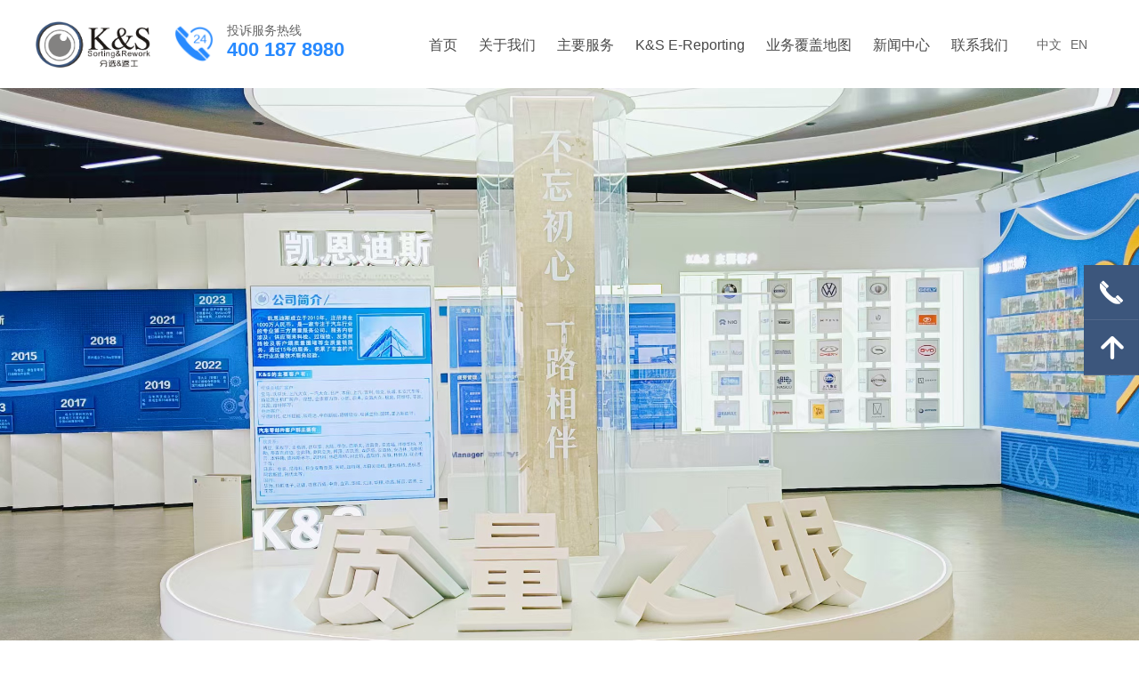

--- FILE ---
content_type: text/html; charset=utf-8
request_url: https://knnns.com/
body_size: 25448
content:


<!DOCTYPE html>

<html class="smart-design-mode">
<head>


        <meta name="viewport" content="width=device-width, initial-scale=1.0, maximum-scale=1" />

    <meta http-equiv="Content-Type" content="text/html; charset=utf-8" />
    <meta name="description" content="常州凯恩迪斯汽车零件分选服务有限公司" />
    <meta name="keywords" content="常州凯恩迪斯汽车零件分选服务有限公司" />
    <meta name="renderer" content="webkit" />
    <meta name="applicable-device" content="pc" />
    <meta http-equiv="Cache-Control" content="no-transform" />
    <title>常州凯恩迪斯汽车零件分选服务有限公司</title>
    <link rel="icon" href="//img.wanwang.xin/sitefiles10330/10330455/新建项目 (4).png"/><link rel="shortcut icon" href="//img.wanwang.xin/sitefiles10330/10330455/新建项目 (4).png"/><link rel="bookmark" href="//img.wanwang.xin/sitefiles10330/10330455/新建项目 (4).png"/>
    <link href="https://img.wanwang.xin/Designer/Content/bottom/pcstyle.css?_version=20250709210035" rel="stylesheet" type="text/css"/>
    <link href="https://img.wanwang.xin/Content/public/css/reset.css?_version=20251020152400" rel="stylesheet" type="text/css"/>
    <link href="https://img.wanwang.xin/static/iconfont/1.0.0/iconfont.css?_version=20250709210039" rel="stylesheet" type="text/css"/>
    <link href="https://img.wanwang.xin/static/iconfont/2.0.0/iconfont.css?_version=20250709210039" rel="stylesheet" type="text/css"/>
    <link href="https://img.wanwang.xin/static/iconfont/designer/iconfont.css?_version=20250709210039" rel="stylesheet" type="text/css"/>
    <link href="https://img.wanwang.xin/static/iconfont/companyinfo/iconfont.css?_version=20250709210039" rel="stylesheet" type="text/css"/>
    <link href="https://img.wanwang.xin/Designer/Content/base/css/pager.css?_version=20250709210034" rel="stylesheet" type="text/css"/>
    <link href="https://img.wanwang.xin/Designer/Content/base/css/hover-effects.css?_version=20250709210034" rel="stylesheet" type="text/css"/>
    <link href="https://img.wanwang.xin/Designer/Content/base/css/antChain.css?_version=20250709210034" rel="stylesheet" type="text/css"/>


    
    <link href="//img.wanwang.xin/pubsf/10330/10330455/css/30536_Pc_zh-CN.css?preventCdnCacheSeed=2455fae8cf3948d4b1f0db3f40e7ec9a" rel="stylesheet" />
    <script src="https://img.wanwang.xin/Scripts/JQuery/jquery-3.6.3.min.js?_version=20250709210036" type="text/javascript"></script>
    <script src="https://img.wanwang.xin/Designer/Scripts/jquery.lazyload.min.js?_version=20250709210035" type="text/javascript"></script>
    <script src="https://img.wanwang.xin/Designer/Scripts/smart.animation.min.js?_version=20250709210035" type="text/javascript"></script>
    <script src="https://img.wanwang.xin/Designer/Content/Designer-panel/js/kino.razor.min.js?_version=20250709210034" type="text/javascript"></script>
    <script src="https://img.wanwang.xin/Scripts/common.min.js?v=20200318&_version=20250814140753" type="text/javascript"></script>
    <script src="https://img.wanwang.xin/Administration/Scripts/admin.validator.min.js?_version=20250709210033" type="text/javascript"></script>
    <script src="https://img.wanwang.xin/Administration/Content/plugins/cookie/jquery.cookie.js?_version=20250709210032" type="text/javascript"></script>

    <script type='text/javascript' id='jssor-all' src='https://img.wanwang.xin/Designer/Scripts/jssor.slider-22.2.16-all.min.js?_version=20250709210035' ></script><script type='text/javascript' id='slideshown' src='https://img.wanwang.xin/Designer/Scripts/slideshow.js?_version=20250709210035' ></script><script type='text/javascript' id='lzparallax' src='https://img.wanwang.xin/static/lzparallax/1.0.0/lz-parallax.min.js' ></script>
    
<script type="text/javascript">
           window.SEED_CONFIG = {
       customerId: ""
            };
        $.ajaxSetup({
            cache: false,
            beforeSend: function (jqXHR, settings) {
                settings.data = settings.data && settings.data.length > 0 ? (settings.data + "&") : "";
                settings.data = settings.data + "__RequestVerificationToken=" + $('input[name="__RequestVerificationToken"]').val();
                return true;
            }
        });
</script>


<script>
  window.SEED_CONFIG=window.SEED_CONFIG||{};
  window.SEED_CONFIG.siteId ="WS20250731235035000001";
  window.SEED_CONFIG.env ="prod";
</script>
<script defer="defer" src="https://o.alicdn.com/msea-fe/seed/index.js"></script>

</head>
<body id="smart-body" area="main">
 

    <input type="hidden" id="pageinfo"
           value="30536"
           data-type="1"
           data-device="Pc"
           data-entityid="30536" />
    <input id="txtDeviceSwitchEnabled" value="show" type="hidden" />


    


    
<!-- 在 mainContentWrapper 的下一层的三个div上设置了zindex。把页头页尾所在的层级调整高于中间内容，以防止中间内容遮盖页头页尾 -->

<div id="mainContentWrapper" style="background-color: transparent; background-image: none; background-repeat: no-repeat;background-position:0 0; background:-moz-linear-gradient(top, none, none);background:-webkit-gradient(linear, left top, left bottom, from(none), to(none));background:-o-linear-gradient(top, none, none);background:-ms-linear-gradient(top, none, none);background:linear-gradient(top, none, none);;
     position: relative; width: 100%;min-width:1220px;background-size: auto;" bgScroll="none">
    
    <div style="background-color: rgb(255, 255, 255); background-image: none; background-repeat: no-repeat;background-position:0 0; background:-moz-linear-gradient(top, none, none);background:-webkit-gradient(linear, left top, left bottom, from(none), to(none));background:-o-linear-gradient(top, none, none);background:-ms-linear-gradient(top, none, none);background:linear-gradient(top, none, none);;
         position: relative; width: 100%;min-width:1220px;background-size: auto; z-index:auto;" bgScroll="none">
        <div class=" header" cpid="50223" id="smv_Area0" style="width: 1220px; height: 99px;  position: relative; margin: 0 auto">
            <div id="smv_tem_69_50" ctype="banner"  class="esmartMargin smartAbs " cpid="50223" cstyle="Style2" ccolor="Item0" areaId="Area0" isContainer="True" pvid="" tareaId="Area0"  re-direction="y" daxis="Y" isdeletable="True" style="height: 100px; width: 100%; left: 0px; top: 0px;z-index:28;"><div class="yibuFrameContent tem_69_50  banner_Style2  " style="overflow:visible;;" ><div class="fullcolumn-inner smAreaC" id="smc_Area0" cid="tem_69_50" style="width:1220px">
    <div id="smv_tem_70_50" ctype="nav"  class="esmartMargin smartAbs " cpid="50223" cstyle="Style7" ccolor="Item0" areaId="Area0" isContainer="False" pvid="tem_69_50" tareaId="Area0"  re-direction="all" daxis="All" isdeletable="True" style="height: 100px; width: 730px; left: 440px; top: 0px;z-index:0;"><div class="yibuFrameContent tem_70_50  nav_Style7  " style="overflow:visible;;" ><div id="nav_tem_70_50" class="nav_pc_t_7">
    <ul class="w-nav" navstyle="style7" style="width:auto;">
                <li class="w-nav-inner" style="height:100px;line-height:100px;">
                    <div class="w-nav-item">
                        <a href="/sy" target="_self" class="w-nav-item-link">
                            <span class="mw-iconfont"></span>
                            <span class="w-link-txt">首页</span>
                        </a>
                        
                    </div>
                </li>
                <li class="w-nav-inner" style="height:100px;line-height:100px;">
                    <div class="w-nav-item">
                        <a href="/gywm" target="_self" class="w-nav-item-link">
                            <span class="mw-iconfont"></span>
                            <span class="w-link-txt">关于我们</span>
                        </a>
                        
                    </div>
                </li>
                <li class="w-nav-inner" style="height:100px;line-height:100px;">
                    <div class="w-nav-item">
                        <a href="/zyfw" target="_self" class="w-nav-item-link">
                            <span class="mw-iconfont"></span>
                            <span class="w-link-txt">主要服务</span>
                        </a>
                        
                    </div>
                </li>
                <li class="w-nav-inner" style="height:100px;line-height:100px;">
                    <div class="w-nav-item">
                        <a href="/reporting" target="_self" class="w-nav-item-link">
                            <span class="mw-iconfont"></span>
                            <span class="w-link-txt">K&amp;S E-Reporting</span>
                        </a>
                        
                    </div>
                </li>
                <li class="w-nav-inner" style="height:100px;line-height:100px;">
                    <div class="w-nav-item">
                        <a href="/ywfgdt" target="_self" class="w-nav-item-link">
                            <span class="mw-iconfont"></span>
                            <span class="w-link-txt">业务覆盖地图</span>
                        </a>
                        
                    </div>
                </li>
                <li class="w-nav-inner" style="height:100px;line-height:100px;">
                    <div class="w-nav-item">
                        <a href="/xwzx" target="_self" class="w-nav-item-link">
                            <span class="mw-iconfont"></span>
                            <span class="w-link-txt">新闻中心</span>
                        </a>
                        
                    </div>
                </li>
                <li class="w-nav-inner" style="height:100px;line-height:100px;">
                    <div class="w-nav-item">
                        <a href="/lxwm" target="_self" class="w-nav-item-link">
                            <span class="mw-iconfont"></span>
                            <span class="w-link-txt">联系我们</span>
                        </a>
                        
                    </div>
                </li>

    </ul>
</div>
<script>
    $(function () {
        $('#nav_tem_70_50 .w-nav').find('.w-subnav').hide();
        var $this, item, itemAll;

        if ("True".toLocaleLowerCase() == "true") {
        } else {
            $("#nav_tem_70_50 .w-subnav").css("width", "120" + "px");
        }
        
        $('#nav_tem_70_50 .w-nav').off('mouseenter').on('mouseenter', '.w-nav-inner', function () {
            itemAll = $('#nav_tem_70_50 .w-nav').find('.w-subnav');
            $this = $(this);
            item = $this.find('.w-subnav');
            item.slideDown();
        }).off('mouseleave').on('mouseleave', '.w-nav-inner', function () {
            item = $(this).find('.w-subnav');
            item.stop().slideUp();
        });
        SetNavSelectedStyle('nav_tem_70_50');//选中当前导航
    });
</script></div></div><div id="smv_tem_71_50" ctype="image"  class="esmartMargin smartAbs " cpid="50223" cstyle="Style1" ccolor="Item0" areaId="Area0" isContainer="False" pvid="tem_69_50" tareaId="Area0"  re-direction="all" daxis="All" isdeletable="True" style="height: 52px; width: 129px; left: 10px; top: 24px;z-index:18;"><div class="yibuFrameContent tem_71_50  image_Style1  " style="overflow:visible;;" >
    <div class="w-image-box image-clip-wrap" data-fillType="0" id="div_tem_71_50">
        <a target="_self" href="/sy">
            <img loading="lazy" 
                 src="//img.wanwang.xin/contents/sitefiles2066/10330455/images/47650912.png" 
                 alt="" 
                 title="" 
                 id="img_smv_tem_71_50" 
                 style="width: 127px; height:50px;"
                 class=""
             >
        </a>
    </div>

    <script type="text/javascript">
        $(function () {
            
                InitImageSmv("tem_71_50", "127", "52", "0");
            
                 });
    </script>

</div></div><div id="smv_tem_105_54" ctype="area"  class="esmartMargin smartAbs " cpid="50223" cstyle="Style1" ccolor="Item0" areaId="Area0" isContainer="True" pvid="tem_69_50" tareaId="Area0"  re-direction="all" daxis="All" isdeletable="True" style="height: 50px; width: 206px; left: 164px; top: 25px;z-index:7;"><div class="yibuFrameContent tem_105_54  area_Style1  " style="overflow:visible;;" ><div class="w-container" data-effect-name="enterTop">
    <div class="smAreaC" id="smc_Area0" cid="tem_105_54">
        <div id="smv_tem_106_54" ctype="image"  class="esmartMargin smartAbs " cpid="50223" cstyle="Style1" ccolor="Item0" areaId="Area0" isContainer="False" pvid="tem_105_54" tareaId="Area0"  re-direction="all" daxis="All" isdeletable="True" style="height: 48px; width: 48px; left: 0px; top: 0px;z-index:5;"><div class="yibuFrameContent tem_106_54  image_Style1  " style="overflow:visible;;" >
    <div class="w-image-box image-clip-wrap" data-fillType="0" id="div_tem_106_54">
        <a target="_self" href="">
            <img loading="lazy" 
                 src="//img.wanwang.xin/contents/sitefiles2066/10330455/images/47677305.png" 
                 alt="" 
                 title="" 
                 id="img_smv_tem_106_54" 
                 style="width: 46px; height:46px;"
                 class=""
             >
        </a>
    </div>

    <script type="text/javascript">
        $(function () {
            
                InitImageSmv("tem_106_54", "46", "48", "0");
            
                 });
    </script>

</div></div><div id="smv_tem_107_54" ctype="text"  class="esmartMargin smartAbs " cpid="50223" cstyle="Style1" ccolor="Item5" areaId="Area0" isContainer="False" pvid="tem_105_54" tareaId="Area0"  re-direction="all" daxis="All" isdeletable="True" style="height: 44px; width: 144px; left: 61px; top: 2px;z-index:6;"><div class="yibuFrameContent tem_107_54  text_Style1  " style="overflow:hidden;;" ><div id='txt_tem_107_54' style="height: 100%;">
    <div class="editableContent" id="txtc_tem_107_54" style="height: 100%; word-wrap:break-word;">
        <p><span style="font-family:Source Han Sans CN"><span style="font-size:14px"><span style="line-height:1.2"><span style="color:#666666">投诉服务热线</span></span></span></span></p>

<p><span style="font-family:Arial,Helvetica,sans-serif"><span style="font-size:22px"><span style="color:#288aff"><span style="line-height:1.2"><strong>400 187 8980</strong></span></span></span></span></p>

    </div>
</div>

<script>
    var tables = $(' #smv_tem_107_54').find('table')
    for (var i = 0; i < tables.length; i++) {
        var tab = tables[i]
        var borderWidth = $(tab).attr('border')
        if (borderWidth <= 0 || !borderWidth) {
            console.log(tab)
            $(tab).addClass('hidden-border')
            $(tab).children("tbody").children("tr").children("td").addClass('hidden-border')
            $(tab).children("tbody").children("tr").children("th").addClass('hidden-border')
            $(tab).children("thead").children("tr").children("td").addClass('hidden-border')
            $(tab).children("thead").children("tr").children("th").addClass('hidden-border')
            $(tab).children("tfoot").children("tr").children("td").addClass('hidden-border')
            $(tab).children("tfoot").children("tr").children("th").addClass('hidden-border')
        }
    }
</script></div></div>    </div>
</div></div></div><div id="smv_tem_109_49" ctype="qqservice" class="esmartMargin smartAbs smartFixed   " cpid="50223" cstyle="Style1" ccolor="Item0" areaId="Area0" isContainer="False" pvid="tem_69_50" tareaId="Area0"  re-direction="x" daxis="All" isdeletable="True" style="height: 124px; width: 63px; right: 0px; top: 0px;bottom:0px;margin:auto;z-index:5;"><div class="yibuFrameContent tem_109_49  qqservice_Style1  " style="overflow:hidden;;" >
<!--w-cs-->
<div class="tem_109_49_c w-cs" id="qqservice_tem_109_49">
    <ul class="w-cs-btn">
        <li class="w-cs-list w-cs-phoneBtn ">
            <a href="javascript:void(0);" class="w-cs-icon"><i class="mw-iconfont icon-phone">&#xb045;</i></a>
            <ul class="w-cs-menu w-cs-phone">
                <li><h3>投诉服务热线</h3></li>
                    <li>400 187 8980</li>
            </ul>
        </li>
        <li class="w-cs-list w-cs-qqBtn w-hide">
            <a href="javascript:void(0);" class="w-cs-icon"><i class="mw-iconfont">&#xb029;</i></a>
            <ul class="w-cs-menu w-cs-qq">
                    <li><a href="//wpa.qq.com/msgrd?v=3&amp;uin=123456&amp;site=qq&amp;menu=yes" target="_blank">QQ service</a></li>
            </ul>
        </li>
        <li class="w-cs-list w-cs-clockBtn w-hide">
            <a href="javascript:void(0);" class="w-cs-icon"><i class="mw-iconfont icon-clock">&#xb025;</i></a>
            <ul class="w-cs-menu w-cs-clock">
                <li><h3>服务时间</h3></li>
                <li>工作时间 9:00-18:00</li>
            </ul>
        </li>
        <li class="w-cs-list w-cs-qrcodeBtn w-hide">
            <a href="javascript:void(0);" class="w-cs-icon"><i class="mw-iconfont icon-qrcode">&#xb083;</i></a>
            <ul class="w-cs-menu w-cs-qrcode">
                <li><h3>公众号二维码</h3></li>
                <li class="w-cs-qrcode-img"><img loading="lazy" src="//nwzimg.wezhan.cn/contents/sitefiles2066/10330455/images/47669084.png" alt=""></li>
            </ul>
        </li>
        <li class="w-cs-list w-cs-upBtn ">
            <a href="javascript:void(0);" onclick="gotoTop();return false;" class="w-cs-icon"><i class="mw-iconfont icon-up">&#xb155;</i></a>
        </li>
    </ul>
</div>
<!--/w-cs-->
<script>

    $(function () {
        var sv = $("#qqservice_tem_109_49");

        var numbers =[];
        $.each(sv.find(".w-cs-menu"), function() { numbers.push(this.scrollWidth); });
        var maxInNumbers = Math.max.apply(Math, numbers);

        sv.find(".w-cs-menu").css("width", maxInNumbers + "px");
        //  显示
        sv.find(".w-cs-list").hover(function () {
            $(this).find("ul.w-cs-menu").stop().animate({ right: 62 }, 200);
        }, function () {
            $(this).find("ul.w-cs-menu").stop().animate({ right: "0" }, 200);
        });
            
                $("#smv_tem_109_49").addClass('exist').appendTo($('body'));
            
    });
    function gotoTop(acceleration, stime) {
        acceleration = acceleration || 0.1;
        stime = stime || 10;
        var x1 = 0;
        var y1 = 0;
        var x2 = 0;
        var y2 = 0;
        if (document.documentElement) {
            x1 = document.documentElement.scrollLeft || 0;
            y1 = document.documentElement.scrollTop || 0;
        }
        if (document.body) {
            x2 = document.body.scrollLeft || 0;
            y2 = document.body.scrollTop || 0;
        }
        var x3 = window.scrollX || 0;
        var y3 = window.scrollY || 0;

        // 滚动条到页面顶部的水平距离
        var x = Math.max(x1, Math.max(x2, x3));
        // 滚动条到页面顶部的垂直距离
        var y = Math.max(y1, Math.max(y2, y3));

        // 滚动距离 = 目前距离 / 速度, 因为距离原来越小, 速度是大于 1 的数, 所以滚动距离会越来越小
        var speeding = 1 + acceleration;
        window.scrollTo(Math.floor(x / speeding), Math.floor(y / speeding));

        // 如果距离不为零, 继续调用函数
        if (x > 0 || y > 0) {
            var run = "gotoTop(" + acceleration + ", " + stime + ")";
            window.setTimeout(run, stime);
        }

        if (typeof (LayoutConverter) !== "undefined" && typeof (CtrlAdjuster) !== "undefined" && CtrlAdjuster.IsMobile)
        {
            $("#qqservice_tem_109_49").trigger("mouseout");
        }
    }
</script></div></div><div id="smv_tem_133_32" ctype="languages"  class="esmartMargin smartAbs " cpid="50223" cstyle="Style2" ccolor="Item0" areaId="Area0" isContainer="False" pvid="tem_69_50" tareaId="Area0"  re-direction="all" daxis="All" isdeletable="True" style="height: 36px; width: 82px; left: 1130px; top: 32px;z-index:19;"><div class="yibuFrameContent tem_133_32  languages_Style2  " style="overflow:visible;;" >    
<div class="smv_con_1_1">
    <div class="w-language">
        <ul class="w-language-group f-clearfix">
                <li class="w-language-item">
                    <a href="javascript:void(0)"style="height:36px;line-height:36px"   class="w-language-link" languageid="2" languageculture="zh-CN">中文</a>
                </li>
                <li class="w-language-item">
                    <a href="javascript:void(0)"style="height:36px;line-height:36px"   class="w-language-link" languageid="1" languageculture="en-US">EN</a>
                </li>
        </ul>
    </div>
</div>
<script type="text/javascript">

    $(function () {
        $('#smv_tem_133_32').on("click", "li.w-language-item a", function () {
            var languageid = $(this).attr("languageid");
            var languageculture = $(this).attr("languageculture");
            if (languageid != undefined) {
                $.ajax({
                    cache: false,
                    url: "/Common/ChangeRunTimeLanguage",
                    type: "post",
                    data: { languageId: languageid, languageCulture: languageculture },
                    dataType: "json",
                    success: function (result) {
                        if (result.IsSuccess) {
                            var href = window.location.href;
                            href = unescape(href);
                            if (href.indexOf("languageId=") > -1) {
                                href =href.replace(/languageId=\d/, "languageId=" + languageid);
                                //href = escape(href);
                                window.location.href = href;
                            } else
                                location.reload();

                        }
                    },
                    error: function () { }
                });
            }
        })
    });
</script>
</div></div></div>
<div id="bannerWrap_tem_69_50" class="fullcolumn-outer" style="position: absolute; top: 0px; bottom: 0px;">
</div>

<script type="text/javascript">

    $(function () {
        
        

        window["__smvData__tem_69_50"] = {
            oriStyle: $("#smv_tem_69_50 >.yibuFrameContent").attr('style'),
            oriZIndex: $("#smv_tem_69_50").css('z-index')
        }

        var fullScreen = function () {
            $('#bannerWrap_tem_69_50').fullScreenByWindow(function (t) {
                if (VisitFromMobile()) {
                    t.css("min-width", t.parent().width())
                }
            });
        }

        function scrollFixedBannerFn() {
            if ($('#smv_tem_69_50').css("display")==="none") {
               return;
            }

            var elTop = $('#smv_tem_69_50').offset().top;
            var fixdContent = $("#smv_tem_69_50 >.yibuFrameContent");

            var bannerBgEl = $('#bannerWrap_tem_69_50');
            var offsetTop = 0; // $('.headerNavBox').height()

            var currentTop = elTop - $(this).scrollTop()
            if (currentTop < 0) {

                fixdContent.css({
                    position: 'fixed',
                    top: parseInt(0 + offsetTop),
                    left: 0,
                    right: 0,
                    zIndex: parseInt(100000000 + elTop)
                });
                fixdContent.height(fixdContent.parent().height())
                bannerBgEl.addClass("fixed").css('left', 0)
               $('#smv_tem_69_50').css('z-index', 'auto')

                if ("Publish" == "Design" && $("#smv_tem_69_50").parents(".header, .footer").length==0){
                        $('#smv_tem_69_50').disableDrag();
                        $('#smv_tem_69_50').disableResize();
                }

            } else {

                var fixedData = window["__smvData__tem_69_50"]

                fixdContent.attr('style', fixedData.oriStyle)
                fullScreen();
                bannerBgEl.removeClass("fixed")
                $('#smv_tem_69_50').css('z-index', fixedData.oriZIndex)

                if ("Publish" == "Design"&& $("#smv_tem_69_50").parents(".header, .footer").length==0) {
                    $('#smv_tem_69_50').enableDrag();
                    $('#smv_tem_69_50').enableResize();
                }
            }

        }

        var resize = function () {
            $("#smv_tem_69_50 >.yibuFrameContent>.fullcolumn-inner").width($("#smv_tem_69_50").parent().width());
            fullScreen()

            $(window).off('scroll.fixedBanner', scrollFixedBannerFn).on('scroll.fixedBanner', scrollFixedBannerFn)

        }

        if (typeof (LayoutConverter) !== "undefined") {
            LayoutConverter.CtrlJsVariableList.push({
                CtrlId: "tem_69_50",
                ResizeFunc: resize,
            });
        }
        else {
            $(window).resize(function (e) {
                if (e.target == this) {
                    resize();
                }
            });
        }

        resize();
    });
</script>
</div></div>
        </div>
    </div>

    <div class="main-layout-wrapper" id="smv_AreaMainWrapper" style="background-color: transparent; background-image: none;
         background-repeat: no-repeat;background-position:0 0; background:-moz-linear-gradient(top, none, none);background:-webkit-gradient(linear, left top, left bottom, from(none), to(none));background:-o-linear-gradient(top, none, none);background:-ms-linear-gradient(top, none, none);background:linear-gradient(top, none, none);;background-size: auto; z-index:auto;"
         bgScroll="none">
        <div class="main-layout" id="tem-main-layout11" style="width: 100%;">
            <div style="display: none">
                
            </div>
            <div class="" id="smv_MainContent" rel="mainContentWrapper" style="width: 100%; min-height: 300px; position: relative; ">
                
                <div class="smvWrapper"  style="min-width:1220px;  position: relative; background-color: transparent; background-image: none; background-repeat: no-repeat; background:-moz-linear-gradient(top, none, none);background:-webkit-gradient(linear, left top, left bottom, from(none), to(none));background:-o-linear-gradient(top, none, none);background:-ms-linear-gradient(top, none, none);background:linear-gradient(top, none, none);;background-position:0 0;background-size:auto;" bgScroll="none"><div class="smvContainer" id="smv_Main" cpid="30536" style="min-height:400px;width:1220px;height:4056px;  position: relative; "><div id="smv_con_549_14" ctype="slideset"  class="esmartMargin smartAbs " cpid="30536" cstyle="Style1" ccolor="Item0" areaId="Main" isContainer="True" pvid="" tareaId="Main"  re-direction="y" daxis="Y" isdeletable="True" style="height: 700px; width: 100%; left: 0px; top: 0px;z-index:1;"><div class="yibuFrameContent con_549_14  slideset_Style1  " style="overflow:visible;;" >
<!--w-slide-->
<div id="lider_smv_con_549_14_wrapper">
    <div class="w-slide" id="slider_smv_con_549_14">
        <div class="w-slide-inner" data-u="slides">

                <div class="content-box" data-area="Area12632">
                    <div id="smc_Area12632" cid="con_549_14" class="smAreaC slideset_AreaC">
                                            </div>
                    <div class="content-box-inner" style="background-image:url(//img.wanwang.xin/contents/sitefiles2066/10330455/images/58391423.jpg);background-position:50% 50%;background-repeat:cover;background-size:cover;background-color:;opacity:1"></div>

                </div>
        </div>
        <!-- Bullet Navigator -->
        <div data-u="navigator" class="w-slide-btn-box  f-hide " data-autocenter="1">
            <!-- bullet navigator item prototype -->
            <div class="w-slide-btn" data-u="prototype"></div>
        </div>

        <!-- 1Arrow Navigator -->
        <span data-u="arrowleft" class="w-slide-arrowl  slideArrow  f-hide  " data-autocenter="2" id="left_con_549_14">
            <i class="w-itemicon mw-iconfont">&#xb133;</i>
        </span>
        <span data-u="arrowright" class="w-slide-arrowr slideArrow  f-hide " data-autocenter="2" id="right_con_549_14">
            <i class="w-itemicon mw-iconfont">&#xb132;</i>
        </span>
    </div>
</div>

<!--/w-slide-->
<script type="text/javascript">
       var jssorCache_con_549_14  = {
            CtrlId:"con_549_14",
            SliderId: "slider_smv_con_549_14",
           Html: $("#slider_smv_con_549_14")[0].outerHTML,
           On: function (slideIndex, fromIndex) {
               slideAnimation_con_549_14 (slideIndex, fromIndex);
           }
    };
    var slide_con_549_14;
        var slideAnimation_con_549_14 =  function (slideIndex, fromIndex) {
            var $slideWrapper = $("#slider_smv_con_549_14 .w-slide-inner:last");
            var len = $slideWrapper.find(">.content-box").length

            var $nextSlide = $slideWrapper.find(".content-box:eq(" + ((slideIndex + 1)%len) + ")");
            $nextSlide.find(".animated").smanimate("stop");

            var $curSlide = $slideWrapper.find(".content-box:eq(" + slideIndex + ")");
            $curSlide.find(".animated").smanimate("replay")

            // var $fromSlide = $slideWrapper.find(".content-box:eq(" + fromIndex + ")");
            // $fromSlide.find(".animated").smanimate("stop");

           

            $("#switch_con_549_14 .page").html(slideIndex + 1);
            $("#smv_con_549_14").attr("selectArea", $curSlide.attr("data-area"));

            return false;
        }
    con_549_14_page = 1;
    con_549_14_sliderset3_init = function () {
        var jssor_1_options_con_549_14 = {
            $AutoPlay: "False"=="True"?false:"on" == "on",//自动播放
            $PlayOrientation: 1,//2为向上滑，1为向左滑
            $Loop: 1,//循环
            $Idle: parseInt("4000"),//切换间隔
            $SlideDuration: "1000",//延时
            $SlideEasing: $Jease$.$OutQuint,
            
             $SlideshowOptions: {
                $Class: $JssorSlideshowRunner$,
                $Transitions: GetSlideAnimation("3", "1000"),
                $TransitionsOrder: 1
            },
            
            $ArrowNavigatorOptions: {
                $Class: $JssorArrowNavigator$
            },
            $BulletNavigatorOptions: {
                $Class: $JssorBulletNavigator$,
                $ActionMode: "1"
            }
        };

        //初始化幻灯
        var slide = slide_con_549_14 = new $JssorSlider$("slider_smv_con_549_14", jssor_1_options_con_549_14);
        if (typeof (LayoutConverter) !== "undefined") {
            jssorCache_con_549_14 .JssorOpt= jssor_1_options_con_549_14,
            jssorCache_con_549_14 .Jssor = slide;
        }
        $('#smv_con_549_14').data('jssor_slide', slide);

        //resize游览器的时候触发自动缩放幻灯秀
        //幻灯栏目自动或手动切换时触发的事件
        slide.$On($JssorSlider$.$EVT_PARK,slideAnimation_con_549_14);
        //切换栏点击事件
        $("#switch_con_549_14 .left").unbind("click").click(function () {
            if(con_549_14_page==1){
                con_549_14_page =1;
            } else {
                con_549_14_page = con_549_14_page - 1;
            }
            $("#switch_con_549_14 .page").html(con_549_14_page);
            slide.$Prev();
            return false;
        });
        $("#switch_con_549_14 .right").unbind("click").click(function () {
            if(con_549_14_page==1){
                con_549_14_page = 1;
        } else {
        con_549_14_page = con_549_14_page + 1;
    }
    $("#switch_con_549_14 .page").html(con_549_14_page);
    slide.$Next();
    return false;
    });
    };


    $(function () {

        var jssorCopyTmp = document.getElementById('slider_smv_con_549_14').cloneNode(true);

        var $jssorIntt = function (skipInit) {

            //获取幻灯显示动画类型
            var $this = $('#slider_smv_con_549_14');
            var dh = $(document).height();
            var wh = $(window).height();
            var ww = $(window).width();
            var width = 1000;
            //区分页头、页尾、内容区宽度
            if ($this.parents(".header").length > 0 ) {
                width = $this.parents(".header").width();
            } else if ($this.parents(".footer").length > 0 ){
                width = $this.parents(".footer").width();
            } else {
                width = $this.parents(".smvContainer").width();
            }

            if (ww > width) {
                var left = parseInt((ww - width) * 10 / 2) / 10;
                $this.css({ 'left': -left, 'width': ww });
            } else {
                $this.css({ 'left': 0, 'width': ww });
            }

            //解决手机端预览PC端幻灯秀时不通栏问题
            if (VisitFromMobile() && typeof (LayoutConverter) === "undefined") {
                $this.css("min-width", width);
                setTimeout(function () {
                    var boxleft = (width - 330) / 2;
                    $this.find(".w-slide-btn-box").css("left", boxleft + "px");
                }, 300);
            }
            $this.children().not(".slideArrow").css({ "width": $this.width() });

            if (!skipInit) {
                con_549_14_sliderset3_init();
            }


            var areaId = $("#smv_con_549_14").attr("tareaid");
            if(areaId==""){
                var mainWidth = $("#smv_Main").width();
                $("#smv_con_549_14 .slideset_AreaC").css({"width":mainWidth+"px","position":"relative","margin":"0 auto"});
            }else{
                var controlWidth = $("#smv_con_549_14").width();
                $("#smv_con_549_14 .slideset_AreaC").css({"width":controlWidth+"px","position":"relative","margin":"0 auto"});
            }
            $("#smv_con_549_14").attr("selectArea", "Area12632");

            var arrowHeight = $('#slider_smv_con_549_14 .w-slide-arrowl').eq(-1).outerHeight();
            var arrowTop = (18 - arrowHeight) / 2;
            $('#slider_smv_con_549_14 .w-slide-arrowl').eq(-1).css('top', arrowTop);
            $('#slider_smv_con_549_14 .w-slide-arrowr').eq(-1).css('top', arrowTop);
        }
        $jssorIntt();

            
        var ctime = null;

        function ScaleSlider() {
            slide_con_549_14.$Off($JssorSlider$.$EVT_PARK,slideAnimation_con_549_14);
            if (ctime) {
                clearTimeout(ctime);
                ctime = null;
            }
            ctime = setTimeout(function () {
                var inst = $('#slider_smv_con_549_14');
                     var orginWidth = inst.width();
                     if (orginWidth == $(window).width()) return;
                    var inst_parent = inst.parent();
                    inst.remove()
                     inst_parent.append(jssorCopyTmp.cloneNode(true));

                inst_parent.find('.animated').smanimate().stop();
                     //$('.smartRecpt').smrecompute()

                $jssorIntt();
                ctime = null;
            }, 200);

        }
        if (typeof (LayoutConverter) === "undefined") {
            $Jssor$.$CancelEvent(window, "resize", ScaleSlider);
            $Jssor$.$AddEvent(window, "resize", ScaleSlider);
        }
        
          if (typeof (LayoutConverter) !== "undefined") {
            jssorCache_con_549_14 .ResizeFunc = $jssorIntt;
            LayoutConverter.CtrlJsVariableList.push(jssorCache_con_549_14 );
        }

    });
</script>
</div></div><div id="smv_con_564_12" ctype="banner"  class="esmartMargin smartAbs " cpid="30536" cstyle="Style1" ccolor="Item0" areaId="" isContainer="True" pvid="" tareaId=""  re-direction="y" daxis="Y" isdeletable="True" style="height: 907px; width: 100%; left: 0px; top: 700px;z-index:0;"><div class="yibuFrameContent con_564_12  banner_Style1  " style="overflow:visible;;" ><div class="fullcolumn-inner smAreaC" id="smc_Area0" cid="con_564_12" style="width:1220px">
    <div id="smv_con_565_12" ctype="area"  class="esmartMargin smartAbs " cpid="30536" cstyle="Style1" ccolor="Item0" areaId="Area0" isContainer="True" pvid="con_564_12" tareaId=""  re-direction="all" daxis="All" isdeletable="True" style="height: 570px; width: 620px; left: 0px; top: 90px;z-index:9;"><div class="yibuFrameContent con_565_12  area_Style1  " style="overflow:visible;;" ><div class="w-container" data-effect-name="enterTop">
    <div class="smAreaC" id="smc_Area0" cid="con_565_12">
        <div id="smv_con_566_12" ctype="text"  class="esmartMargin smartAbs " cpid="30536" cstyle="Style1" ccolor="Item0" areaId="Area0" isContainer="False" pvid="con_565_12" tareaId=""  re-direction="all" daxis="All" isdeletable="True" style="height: 328px; width: 600px; left: 10px; top: 116px;z-index:3;"><div class="yibuFrameContent con_566_12  text_Style1  " style="overflow:hidden;;" ><div id='txt_con_566_12' style="height: 100%;">
    <div class="editableContent" id="txtc_con_566_12" style="height: 100%; word-wrap:break-word;">
        <p style="text-align:justify"><span><span style="font-family:Source Han Sans CN"><span style="font-size:16px"><span style="line-height:1.75"><span style="color:#333333">凯恩迪斯汽车零件分选服务有限公司，成立于2010年，注册资金1000万人民币，是一家专注于汽车行业的专业第三方质量服务公司。总部设立在中国常州，在国内78个城市设立有本地服务团队以及20个自运营质量中心。</span></span></span></span></span></p>

<p>&nbsp;</p>

<p><span><span style="font-family:Source Han Sans CN"><span style="font-size:16px"><span style="line-height:1.75"><span style="color:#333333">海外设立5家全资子公司：马来西亚，泰国，德国，匈牙利，巴西；为国内外客户提供快速的质量服务。目前凯恩迪斯在国内现有员工5600多名，海外雇员超过100人。</span></span></span></span></span></p>

<p>&nbsp;</p>

<p><span><span style="font-family:Source Han Sans CN"><span style="font-size:16px"><span style="line-height:1.75"><span style="color:#333333">凯恩迪斯主要为汽车行业提供全质量链的服务，包括但不限于：检验/修复，进料检验，生产过程支持，过程防火墙，产品终检，成品测试，客户端/供应商端驻厂服务，特殊实验检测（探伤，CT等），供应链提升（供应商提升）等。凯恩迪斯具备完善的质量管理体系和质量管理团队，拥有ISO9001质量体系认证证书，ISO14001环境管理体系证书，ISO45001职业健康安全管理体系证书，以及ISO27001信息安全管理体系证书。凯恩迪斯员工均具备有质量意识，质量知识以及质量管理意识，且拥有一批高技术的技术检验和返工的专业人员。</span></span></span></span></span></p>

<p>&nbsp;</p>

<p><span><span style="font-family:Source Han Sans CN"><span style="font-size:16px"><span style="line-height:1.75"><span style="color:#333333">在第三方领域，凯恩迪斯率先进入了数字化的质量管理领域，自主研发了数据报告管理系统，为客户提供多维度的核心数据分析。</span></span></span></span></span></p>

<p>&nbsp;</p>

<p><span><span style="font-family:Source Han Sans CN"><span style="font-size:16px"><span style="line-height:1.75"><span style="color:#333333">凯恩迪斯为传统汽车，新能源汽车以及一二级汽车零部件客户提供了多元化的专业质量服务，成为沃尔沃，大众，日产，理想，蔚来、宁德时代、欣旺达，华为，采埃孚，佛吉亚，海拉，大陆，舍弗勒，奥托立夫等行业知名企业的指定合作第三方。</span></span></span></span></span></p>

    </div>
</div>

<script>
    var tables = $(' #smv_con_566_12').find('table')
    for (var i = 0; i < tables.length; i++) {
        var tab = tables[i]
        var borderWidth = $(tab).attr('border')
        if (borderWidth <= 0 || !borderWidth) {
            console.log(tab)
            $(tab).addClass('hidden-border')
            $(tab).children("tbody").children("tr").children("td").addClass('hidden-border')
            $(tab).children("tbody").children("tr").children("th").addClass('hidden-border')
            $(tab).children("thead").children("tr").children("td").addClass('hidden-border')
            $(tab).children("thead").children("tr").children("th").addClass('hidden-border')
            $(tab).children("tfoot").children("tr").children("td").addClass('hidden-border')
            $(tab).children("tfoot").children("tr").children("th").addClass('hidden-border')
        }
    }
</script></div></div><div id="smv_con_567_12" ctype="area"  class="esmartMargin smartAbs " cpid="30536" cstyle="Style1" ccolor="Item0" areaId="Area0" isContainer="True" pvid="con_565_12" tareaId=""  re-direction="all" daxis="All" isdeletable="True" style="height: 95px; width: 560px; left: 10px; top: 0px;z-index:5;"><div class="yibuFrameContent con_567_12  area_Style1  " style="overflow:visible;;" ><div class="w-container" data-effect-name="enterTop">
    <div class="smAreaC" id="smc_Area0" cid="con_567_12">
        <div id="smv_con_568_12" ctype="text"  class="esmartMargin smartAbs " cpid="30536" cstyle="Style1" ccolor="Item0" areaId="Area0" isContainer="False" pvid="con_567_12" tareaId=""  re-direction="all" daxis="All" isdeletable="True" style="height: 65px; width: 560px; left: 0px; top: 0px;z-index:1;"><div class="yibuFrameContent con_568_12  text_Style1  " style="overflow:hidden;;" ><div id='txt_con_568_12' style="height: 100%;">
    <div class="editableContent" id="txtc_con_568_12" style="height: 100%; word-wrap:break-word;">
        <p><span style="font-size:62px"><span style="font-family:Arial Black"><strong><span style="line-height:1"><span style="color:#eeeeee">ABOUT US</span></span></strong></span></span></p>

    </div>
</div>

<script>
    var tables = $(' #smv_con_568_12').find('table')
    for (var i = 0; i < tables.length; i++) {
        var tab = tables[i]
        var borderWidth = $(tab).attr('border')
        if (borderWidth <= 0 || !borderWidth) {
            console.log(tab)
            $(tab).addClass('hidden-border')
            $(tab).children("tbody").children("tr").children("td").addClass('hidden-border')
            $(tab).children("tbody").children("tr").children("th").addClass('hidden-border')
            $(tab).children("thead").children("tr").children("td").addClass('hidden-border')
            $(tab).children("thead").children("tr").children("th").addClass('hidden-border')
            $(tab).children("tfoot").children("tr").children("td").addClass('hidden-border')
            $(tab).children("tfoot").children("tr").children("th").addClass('hidden-border')
        }
    }
</script></div></div><div id="smv_con_569_12" ctype="text"  class="esmartMargin smartAbs " cpid="30536" cstyle="Style1" ccolor="Item0" areaId="Area0" isContainer="False" pvid="con_567_12" tareaId=""  re-direction="all" daxis="All" isdeletable="True" style="height: 58px; width: 270px; left: 0px; top: 25px;z-index:3;"><div class="yibuFrameContent con_569_12  text_Style1  " style="overflow:hidden;;" ><div id='txt_con_569_12' style="height: 100%;">
    <div class="editableContent" id="txtc_con_569_12" style="height: 100%; word-wrap:break-word;">
        <p><span style="color:#288aff"><span style="font-size:40px"><strong><span style="font-family:Source Han Sans CN"><span style="line-height:1.5">公司简介</span></span></strong></span></span></p>

    </div>
</div>

<script>
    var tables = $(' #smv_con_569_12').find('table')
    for (var i = 0; i < tables.length; i++) {
        var tab = tables[i]
        var borderWidth = $(tab).attr('border')
        if (borderWidth <= 0 || !borderWidth) {
            console.log(tab)
            $(tab).addClass('hidden-border')
            $(tab).children("tbody").children("tr").children("td").addClass('hidden-border')
            $(tab).children("tbody").children("tr").children("th").addClass('hidden-border')
            $(tab).children("thead").children("tr").children("td").addClass('hidden-border')
            $(tab).children("thead").children("tr").children("th").addClass('hidden-border')
            $(tab).children("tfoot").children("tr").children("td").addClass('hidden-border')
            $(tab).children("tfoot").children("tr").children("th").addClass('hidden-border')
        }
    }
</script></div></div>    </div>
</div></div></div><div id="smv_con_573_49" ctype="button"  class="esmartMargin smartAbs " cpid="30536" cstyle="Style1" ccolor="Item0" areaId="Area0" isContainer="False" pvid="con_565_12" tareaId=""  re-direction="all" daxis="All" isdeletable="True" style="height: 44px; width: 180px; left: 10px; top: 483px;z-index:5;"><div class="yibuFrameContent con_573_49  button_Style1  " style="overflow:visible;;" ><a target="_self" href="/gywm" class="w-button f-ellipsis" style="width: 180px; height: 44px; line-height: 44px;">
    <span class="w-button-position">
        <em class="w-button-text f-ellipsis">
            <i class="mw-iconfont w-button-icon w-icon-hide"></i>
            <span class="mw-txt">查看更多</span>
        </em>
    </span>
</a>
    <script type="text/javascript">
        $(function () {
        });
    </script>
</div></div>    </div>
</div></div></div><div id="smv_con_846_49" ctype="area"  class="esmartMargin smartAbs " cpid="30536" cstyle="Style1" ccolor="Item0" areaId="Area0" isContainer="True" pvid="con_564_12" tareaId=""  re-direction="all" daxis="All" isdeletable="True" style="height: 575px; width: 532px; left: 688px; top: 96px;z-index:0;"><div class="yibuFrameContent con_846_49  area_Style1  " style="overflow:visible;;" ><div class="w-container" data-effect-name="enterTop">
    <div class="smAreaC" id="smc_Area0" cid="con_846_49">
        <div id="smv_con_570_12" ctype="area"  class="esmartMargin smartAbs " cpid="30536" cstyle="Style1" ccolor="Item0" areaId="Area0" isContainer="True" pvid="con_846_49" tareaId=""  re-direction="all" daxis="All" isdeletable="True" style="height: 470px; width: 467px; left: 51px; top: 95px;z-index:10;"><div class="yibuFrameContent con_570_12  area_Style1  " style="overflow:visible;;" ><div class="w-container" data-effect-name="enterTop">
    <div class="smAreaC" id="smc_Area0" cid="con_570_12">
        <div id="smv_con_571_12" ctype="image"  class="esmartMargin smartAbs " cpid="30536" cstyle="Style1" ccolor="Item0" areaId="Area0" isContainer="False" pvid="con_570_12" tareaId=""  re-direction="all" daxis="All" isdeletable="True" style="height: 550px; width: 490px; left: -37px; top: -95px;z-index:2;"><div class="yibuFrameContent con_571_12  image_Style1  " style="overflow:visible;;" >
    <div class="w-image-box image-clip-wrap" data-fillType="1" id="div_con_571_12">
        <a target="_self" href="">
            <img loading="lazy" 
                 src="//img.wanwang.xin/contents/sitefiles2066/10330455/images/47652404.jpg" 
                 alt="" 
                 title="" 
                 id="img_smv_con_571_12" 
                 style="width: 488px; height:548px;"
                 class=""
             >
        </a>
    </div>

    <script type="text/javascript">
        $(function () {
            
                InitImageSmv("con_571_12", "488", "550", "1");
            
                 });
    </script>

</div></div>    </div>
</div></div></div>    </div>
</div></div></div><div id="smv_con_572_12" ctype="text"  class="esmartMargin smartAbs " cpid="30536" cstyle="Style1" ccolor="Item4" areaId="Area0" isContainer="False" pvid="con_564_12" tareaId=""  re-direction="all" daxis="All" isdeletable="True" style="height: 120px; width: 10px; left: 0px; top: -100px;z-index:11;"><div class="yibuFrameContent con_572_12  text_Style1  " style="overflow:hidden;;" ><div id='txt_con_572_12' style="height: 100%;">
    <div class="editableContent" id="txtc_con_572_12" style="height: 100%; word-wrap:break-word;">
        <p style="text-align:justify"><span style="font-family:Source Han Sans, Geneva, sans-serif"><span style="font-size:16px">&nbsp; &nbsp;&nbsp;</span></span></p>

    </div>
</div>

<script>
    var tables = $(' #smv_con_572_12').find('table')
    for (var i = 0; i < tables.length; i++) {
        var tab = tables[i]
        var borderWidth = $(tab).attr('border')
        if (borderWidth <= 0 || !borderWidth) {
            console.log(tab)
            $(tab).addClass('hidden-border')
            $(tab).children("tbody").children("tr").children("td").addClass('hidden-border')
            $(tab).children("tbody").children("tr").children("th").addClass('hidden-border')
            $(tab).children("thead").children("tr").children("td").addClass('hidden-border')
            $(tab).children("thead").children("tr").children("th").addClass('hidden-border')
            $(tab).children("tfoot").children("tr").children("td").addClass('hidden-border')
            $(tab).children("tfoot").children("tr").children("th").addClass('hidden-border')
        }
    }
</script></div></div><div id="smv_con_580_54" ctype="area"  class="esmartMargin smartAbs " cpid="30536" cstyle="Style1" ccolor="Item0" areaId="Area0" isContainer="True" pvid="con_564_12" tareaId=""  re-direction="all" daxis="All" isdeletable="True" style="height: 120px; width: 1200px; left: 10px; top: 728px;z-index:12;"><div class="yibuFrameContent con_580_54  area_Style1  " style="overflow:visible;;" ><div class="w-container" data-effect-name="enterTop">
    <div class="smAreaC" id="smc_Area0" cid="con_580_54">
        <div id="smv_con_574_1" ctype="code"  class="esmartMargin smartAbs " cpid="30536" cstyle="Style1" ccolor="Item0" areaId="Area0" isContainer="False" pvid="con_580_54" tareaId=""  re-direction="all" daxis="All" isdeletable="True" style="height: 120px; width: 220px; left: 0px; top: 0px;z-index:3;"><div class="yibuFrameContent con_574_1  code_Style1  " style="overflow:hidden;;" ><!--w-code-->
<div class="w-code">
    <div id='code_con_574_1'><script type="text/javascript">
$comp({
  params:{
    "screenSet":"2"//0横向全屏，1纵向全屏,2非全屏
  },
    id:"${compConfig.compId}",//实例id 服务器传
    lib:["js/htmlCode/public_htmlCode"] //组件js 
});
</script>
<script type="text/javascript" src="//dfs.yun300.cn/group1/M00/06/84/rBQBHFnwp1OEcjBWAAAAAIqVad06608.js"></script>
<script type="text/javascript" src="//dfs.yun300.cn/group1/M00/05/47/rBQBHVnwp4SEUiOzAAAAAIGDn6s7556.js"></script>
<div class="dbg">
<div class="htmleaf-container">

<div class="container">

<div class="demo">
        <div id="demo01">
    
<span><div  class="counter">2010</div><div class="jb">年</div></span><br><span class="jieshao">在中国常州成立</span></div>

         
</div>
</div>

</div>
  </div>
<script type="text/javascript">
$('.counter').countUp();
</script>







<style>

#w_common_text-1526639154669 span{
font-size:120px;
  color:#121b41;
}

.dbg{
width:100%;height:100%;background:none;
}
.demo{
  text-align:left;
  margin-top: 0px;
  margin-left: 0px;
}
.demo span{float: left;
    width: 100%;
    display: block; }
.counter{
  font-size:50px;
font-weight:bold;
color:#288aff;
display: inline-block;
}
.jb{
  font-size:16px;
color:#288aff;
  padding-left:5px;
    display: inline-block;
}
.jieshao{
font-size:16px;
  color:#333;
padding-top:15px;
}
.demo #demo01{width:100%;
text-align:left;
float:left;
}


</style></div>
</div>
<!--/w-code--></div></div><div id="smv_con_577_32" ctype="code"  class="esmartMargin smartAbs " cpid="30536" cstyle="Style1" ccolor="Item0" areaId="Area0" isContainer="False" pvid="con_580_54" tareaId=""  re-direction="all" daxis="All" isdeletable="True" style="height: 120px; width: 270px; left: 310px; top: 0px;z-index:3;"><div class="yibuFrameContent con_577_32  code_Style1  " style="overflow:hidden;;" ><!--w-code-->
<div class="w-code">
    <div id='code_con_577_32'><div class="dbg">
<div class="htmleaf-container">
<div class="container">
<div class="demo">

        <div id="demo03">
     
<span><div  class="counter">5600</div><div class="jb">人</div></span><br><span class="jieshao">全国员工总数约</span>
</div>

         
</div>
</div>

</div>
  </div>
<script type="text/javascript">
$('.counter').countUp();
</script>
</div>
</div>
<!--/w-code--></div></div><div id="smv_con_578_44" ctype="code"  class="esmartMargin smartAbs " cpid="30536" cstyle="Style1" ccolor="Item0" areaId="Area0" isContainer="False" pvid="con_580_54" tareaId=""  re-direction="all" daxis="All" isdeletable="True" style="height: 120px; width: 270px; left: 620px; top: 0px;z-index:3;"><div class="yibuFrameContent con_578_44  code_Style1  " style="overflow:hidden;;" ><!--w-code-->
<div class="w-code">
    <div id='code_con_578_44'><div class="dbg">
<div class="htmleaf-container">
<div class="container">
<div class="demo">

        <div id="demo03">
     
<span><div  class="counter">78</div><div class="jb">个</div></span><br><span class="jieshao">城市设立运营团队</span>
</div>

         
</div>
</div>

</div>
  </div>
<script type="text/javascript">
$('.counter').countUp();
</script>
</div>
</div>
<!--/w-code--></div></div><div id="smv_con_579_45" ctype="code"  class="esmartMargin smartAbs " cpid="30536" cstyle="Style1" ccolor="Item0" areaId="Area0" isContainer="False" pvid="con_580_54" tareaId=""  re-direction="all" daxis="All" isdeletable="True" style="height: 120px; width: 270px; left: 930px; top: 0px;z-index:3;"><div class="yibuFrameContent con_579_45  code_Style1  " style="overflow:hidden;;" ><!--w-code-->
<div class="w-code">
    <div id='code_con_579_45'><div class="dbg">
<div class="htmleaf-container">
<div class="container">
<div class="demo">

        <div id="demo03">
     
<span><div  class="counter">40000</div><div class="jb">㎡</div></span><br><span class="jieshao">累计面积</span>
</div>

         
</div>
</div>

</div>
  </div>
<script type="text/javascript">
$('.counter').countUp();
</script>
</div>
</div>
<!--/w-code--></div></div>    </div>
</div></div></div></div>
<div id="bannerWrap_con_564_12" class="fullcolumn-outer" style="position: absolute; top: 0; bottom: 0;">
</div>

<script type="text/javascript">

    $(function () {
        var resize = function () {
            $("#smv_con_564_12 >.yibuFrameContent>.fullcolumn-inner").width($("#smv_con_564_12").parent().width());
            $('#bannerWrap_con_564_12').fullScreen(function (t) {
                if (VisitFromMobile()) {
                    t.css("min-width", t.parent().width())
                }
            });
        }
        if (typeof (LayoutConverter) !== "undefined") {
            LayoutConverter.CtrlJsVariableList.push({
                CtrlId: "con_564_12",
                ResizeFunc: resize,
            });
        } else {
            $(window).resize(function (e) {
                if (e.target == this) {
                    resize();
                }
            });
        }

        resize();
    });
</script>
</div></div><div id="smv_con_587_29" ctype="banner"  class="esmartMargin smartAbs " cpid="30536" cstyle="Style1" ccolor="Item0" areaId="" isContainer="True" pvid="" tareaId=""  re-direction="y" daxis="Y" isdeletable="True" style="height: 1031px; width: 100%; left: 0px; top: 2399px;z-index:0;"><div class="yibuFrameContent con_587_29  banner_Style1  " style="overflow:visible;;" ><div class="fullcolumn-inner smAreaC" id="smc_Area0" cid="con_587_29" style="width:1220px">
    <div id="smv_con_588_29" ctype="area"  class="esmartMargin smartAbs " cpid="30536" cstyle="Style1" ccolor="Item0" areaId="Area0" isContainer="True" pvid="con_587_29" tareaId=""  re-direction="all" daxis="All" isdeletable="True" style="height: 110px; width: 925px; left: 147px; top: 81px;z-index:5;"><div class="yibuFrameContent con_588_29  area_Style1  " style="overflow:visible;;" ><div class="w-container" data-effect-name="enterTop">
    <div class="smAreaC" id="smc_Area0" cid="con_588_29">
        <div id="smv_con_589_29" ctype="text"  class="esmartMargin smartAbs " cpid="30536" cstyle="Style1" ccolor="Item0" areaId="Area0" isContainer="False" pvid="con_588_29" tareaId=""  re-direction="all" daxis="All" isdeletable="True" style="height: 65px; width: 871px; left: 27px; top: 0px;z-index:1;"><div class="yibuFrameContent con_589_29  text_Style1  " style="overflow:hidden;;" ><div id='txt_con_589_29' style="height: 100%;">
    <div class="editableContent" id="txtc_con_589_29" style="height: 100%; word-wrap:break-word;">
        <p style="text-align:center"><span style="color:rgba(0, 0, 0, 0.06)"><span style="font-size:62px"><span style="font-family:Arial Black"><strong><span style="line-height:1">CUSTOMER ORIENTED</span></strong></span></span></span></p>

    </div>
</div>

<script>
    var tables = $(' #smv_con_589_29').find('table')
    for (var i = 0; i < tables.length; i++) {
        var tab = tables[i]
        var borderWidth = $(tab).attr('border')
        if (borderWidth <= 0 || !borderWidth) {
            console.log(tab)
            $(tab).addClass('hidden-border')
            $(tab).children("tbody").children("tr").children("td").addClass('hidden-border')
            $(tab).children("tbody").children("tr").children("th").addClass('hidden-border')
            $(tab).children("thead").children("tr").children("td").addClass('hidden-border')
            $(tab).children("thead").children("tr").children("th").addClass('hidden-border')
            $(tab).children("tfoot").children("tr").children("td").addClass('hidden-border')
            $(tab).children("tfoot").children("tr").children("th").addClass('hidden-border')
        }
    }
</script></div></div><div id="smv_con_590_29" ctype="text"  class="esmartMargin smartAbs " cpid="30536" cstyle="Style1" ccolor="Item0" areaId="Area0" isContainer="False" pvid="con_588_29" tareaId=""  re-direction="all" daxis="All" isdeletable="True" style="height: 58px; width: 630px; left: 147px; top: 25px;z-index:3;"><div class="yibuFrameContent con_590_29  text_Style1  " style="overflow:hidden;;" ><div id='txt_con_590_29' style="height: 100%;">
    <div class="editableContent" id="txtc_con_590_29" style="height: 100%; word-wrap:break-word;">
        <p style="text-align:center"><span style="color:#288aff"><span style="font-size:40px"><strong><span style="font-family:Source Han Sans CN"><span style="line-height:1.5">以客户为导向！脚踏实地做事！</span></span></strong></span></span></p>

    </div>
</div>

<script>
    var tables = $(' #smv_con_590_29').find('table')
    for (var i = 0; i < tables.length; i++) {
        var tab = tables[i]
        var borderWidth = $(tab).attr('border')
        if (borderWidth <= 0 || !borderWidth) {
            console.log(tab)
            $(tab).addClass('hidden-border')
            $(tab).children("tbody").children("tr").children("td").addClass('hidden-border')
            $(tab).children("tbody").children("tr").children("th").addClass('hidden-border')
            $(tab).children("thead").children("tr").children("td").addClass('hidden-border')
            $(tab).children("thead").children("tr").children("th").addClass('hidden-border')
            $(tab).children("tfoot").children("tr").children("td").addClass('hidden-border')
            $(tab).children("tfoot").children("tr").children("th").addClass('hidden-border')
        }
    }
</script></div></div>    </div>
</div></div></div><div id="smv_con_593_57" ctype="area"  class="esmartMargin smartAbs " cpid="30536" cstyle="Style2" ccolor="Item0" areaId="Area0" isContainer="True" pvid="con_587_29" tareaId=""  re-direction="all" daxis="All" isdeletable="True" style="height: 340px; width: 280px; left: 10px; top: 207px;z-index:1;"><div class="yibuFrameContent con_593_57  area_Style2  " style="overflow:visible;;" ><div class="w-container">
    <div class="smAreaC" id="smc_Area0" cid="con_593_57">
        <div id="smv_con_594_48" ctype="image"  class="esmartMargin smartAbs " cpid="30536" cstyle="Style1" ccolor="Item0" areaId="Area0" isContainer="False" pvid="con_593_57" tareaId=""  re-direction="all" daxis="All" isdeletable="True" style="height: 100px; width: 100px; left: 89px; top: 50px;z-index:2;"><div class="yibuFrameContent con_594_48  image_Style1  " style="overflow:visible;;" >
    <div class="w-image-box image-clip-wrap" data-fillType="0" id="div_con_594_48">
        <a target="_self" href="">
            <img loading="lazy" 
                 src="//img.wanwang.xin/contents/sitefiles2066/10330455/images/47671339.png" 
                 alt="" 
                 title="" 
                 id="img_smv_con_594_48" 
                 style="width: 98px; height:98px;"
                 class=""
             >
        </a>
    </div>

    <script type="text/javascript">
        $(function () {
            
                InitImageSmv("con_594_48", "98", "100", "0");
            
                 });
    </script>

</div></div><div id="smv_con_595_19" ctype="text"  class="esmartMargin smartAbs " cpid="30536" cstyle="Style1" ccolor="Item0" areaId="Area0" isContainer="False" pvid="con_593_57" tareaId=""  re-direction="all" daxis="All" isdeletable="True" style="height: 40px; width: 220px; left: 29px; top: 170px;z-index:3;"><div class="yibuFrameContent con_595_19  text_Style1  " style="overflow:hidden;;" ><div id='txt_con_595_19' style="height: 100%;">
    <div class="editableContent" id="txtc_con_595_19" style="height: 100%; word-wrap:break-word;">
        <p style="text-align:center"><span style="color:#333333"><span style="line-height:1.75"><span style="font-size:24px"><strong><span style="font-family:Source Han Sans CN">企业实力</span></strong></span></span></span></p>

    </div>
</div>

<script>
    var tables = $(' #smv_con_595_19').find('table')
    for (var i = 0; i < tables.length; i++) {
        var tab = tables[i]
        var borderWidth = $(tab).attr('border')
        if (borderWidth <= 0 || !borderWidth) {
            console.log(tab)
            $(tab).addClass('hidden-border')
            $(tab).children("tbody").children("tr").children("td").addClass('hidden-border')
            $(tab).children("tbody").children("tr").children("th").addClass('hidden-border')
            $(tab).children("thead").children("tr").children("td").addClass('hidden-border')
            $(tab).children("thead").children("tr").children("th").addClass('hidden-border')
            $(tab).children("tfoot").children("tr").children("td").addClass('hidden-border')
            $(tab).children("tfoot").children("tr").children("th").addClass('hidden-border')
        }
    }
</script></div></div><div id="smv_con_596_10" ctype="text"  class="esmartMargin smartAbs " cpid="30536" cstyle="Style1" ccolor="Item0" areaId="Area0" isContainer="False" pvid="con_593_57" tareaId=""  re-direction="all" daxis="All" isdeletable="True" style="height: 88px; width: 220px; left: 29px; top: 220px;z-index:3;"><div class="yibuFrameContent con_596_10  text_Style1  " style="overflow:hidden;;" ><div id='txt_con_596_10' style="height: 100%;">
    <div class="editableContent" id="txtc_con_596_10" style="height: 100%; word-wrap:break-word;">
        <p style="text-align:center"><span style="font-size:14px"><span style="color:#666666"><span style="line-height:1.75"><span style="font-family:Source Han Sans CN">中国营收体量最大：4.8亿</span></span></span></span></p>

<p style="text-align:center"><span style="font-size:14px"><span style="color:#666666"><span style="line-height:1.75"><span style="font-family:Source Han Sans CN">4800多人，300多位工程师</span></span></span></span></p>

<p style="text-align:center"><span style="font-size:14px"><span style="color:#666666"><span style="line-height:1.75"><span style="font-family:Source Han Sans CN">13年行业经验，72处全国布置点</span></span></span></span></p>

    </div>
</div>

<script>
    var tables = $(' #smv_con_596_10').find('table')
    for (var i = 0; i < tables.length; i++) {
        var tab = tables[i]
        var borderWidth = $(tab).attr('border')
        if (borderWidth <= 0 || !borderWidth) {
            console.log(tab)
            $(tab).addClass('hidden-border')
            $(tab).children("tbody").children("tr").children("td").addClass('hidden-border')
            $(tab).children("tbody").children("tr").children("th").addClass('hidden-border')
            $(tab).children("thead").children("tr").children("td").addClass('hidden-border')
            $(tab).children("thead").children("tr").children("th").addClass('hidden-border')
            $(tab).children("tfoot").children("tr").children("td").addClass('hidden-border')
            $(tab).children("tfoot").children("tr").children("th").addClass('hidden-border')
        }
    }
</script></div></div>    </div>
</div></div></div><div id="smv_con_597_54" ctype="area"  class="esmartMargin smartAbs " cpid="30536" cstyle="Style2" ccolor="Item0" areaId="Area0" isContainer="True" pvid="con_587_29" tareaId=""  re-direction="all" daxis="All" isdeletable="True" style="height: 340px; width: 280px; left: 316px; top: 207px;z-index:1;"><div class="yibuFrameContent con_597_54  area_Style2  " style="overflow:visible;;" ><div class="w-container">
    <div class="smAreaC" id="smc_Area0" cid="con_597_54">
        <div id="smv_con_598_54" ctype="image"  class="esmartMargin smartAbs " cpid="30536" cstyle="Style1" ccolor="Item0" areaId="Area0" isContainer="False" pvid="con_597_54" tareaId=""  re-direction="all" daxis="All" isdeletable="True" style="height: 100px; width: 100px; left: 89px; top: 50px;z-index:2;"><div class="yibuFrameContent con_598_54  image_Style1  " style="overflow:visible;;" >
    <div class="w-image-box image-clip-wrap" data-fillType="0" id="div_con_598_54">
        <a target="_self" href="">
            <img loading="lazy" 
                 src="//img.wanwang.xin/contents/sitefiles2066/10330455/images/47722265.png" 
                 alt="" 
                 title="" 
                 id="img_smv_con_598_54" 
                 style="width: 98px; height:98px;"
                 class=""
             >
        </a>
    </div>

    <script type="text/javascript">
        $(function () {
            
                InitImageSmv("con_598_54", "98", "100", "0");
            
                 });
    </script>

</div></div><div id="smv_con_599_54" ctype="text"  class="esmartMargin smartAbs " cpid="30536" cstyle="Style1" ccolor="Item0" areaId="Area0" isContainer="False" pvid="con_597_54" tareaId=""  re-direction="all" daxis="All" isdeletable="True" style="height: 40px; width: 220px; left: 29px; top: 170px;z-index:3;"><div class="yibuFrameContent con_599_54  text_Style1  " style="overflow:hidden;;" ><div id='txt_con_599_54' style="height: 100%;">
    <div class="editableContent" id="txtc_con_599_54" style="height: 100%; word-wrap:break-word;">
        <p style="text-align:center"><span style="color:#333333"><span style="line-height:1.75"><span style="font-size:24px"><strong><span style="font-family:Source Han Sans CN">快速响应1h</span></strong></span></span></span></p>

    </div>
</div>

<script>
    var tables = $(' #smv_con_599_54').find('table')
    for (var i = 0; i < tables.length; i++) {
        var tab = tables[i]
        var borderWidth = $(tab).attr('border')
        if (borderWidth <= 0 || !borderWidth) {
            console.log(tab)
            $(tab).addClass('hidden-border')
            $(tab).children("tbody").children("tr").children("td").addClass('hidden-border')
            $(tab).children("tbody").children("tr").children("th").addClass('hidden-border')
            $(tab).children("thead").children("tr").children("td").addClass('hidden-border')
            $(tab).children("thead").children("tr").children("th").addClass('hidden-border')
            $(tab).children("tfoot").children("tr").children("td").addClass('hidden-border')
            $(tab).children("tfoot").children("tr").children("th").addClass('hidden-border')
        }
    }
</script></div></div><div id="smv_con_600_54" ctype="text"  class="esmartMargin smartAbs " cpid="30536" cstyle="Style1" ccolor="Item0" areaId="Area0" isContainer="False" pvid="con_597_54" tareaId=""  re-direction="all" daxis="All" isdeletable="True" style="height: 88px; width: 220px; left: 29px; top: 220px;z-index:3;"><div class="yibuFrameContent con_600_54  text_Style1  " style="overflow:hidden;;" ><div id='txt_con_600_54' style="height: 100%;">
    <div class="editableContent" id="txtc_con_600_54" style="height: 100%; word-wrap:break-word;">
        <p style="text-align:center"><span style="font-size:14px"><span style="color:#666666"><span style="line-height:1.75"><span style="font-family:Source Han Sans CN">服务网络布局</span></span></span></span></p>

<p style="text-align:center"><span style="font-size:14px"><span style="color:#666666"><span style="line-height:1.75"><span style="font-family:Source Han Sans CN">直线沟通决策</span></span></span></span></p>

<p style="text-align:center"><span style="font-size:14px"><span style="color:#666666"><span style="line-height:1.75"><span style="font-family:Source Han Sans CN">统筹优化</span></span></span></span></p>

    </div>
</div>

<script>
    var tables = $(' #smv_con_600_54').find('table')
    for (var i = 0; i < tables.length; i++) {
        var tab = tables[i]
        var borderWidth = $(tab).attr('border')
        if (borderWidth <= 0 || !borderWidth) {
            console.log(tab)
            $(tab).addClass('hidden-border')
            $(tab).children("tbody").children("tr").children("td").addClass('hidden-border')
            $(tab).children("tbody").children("tr").children("th").addClass('hidden-border')
            $(tab).children("thead").children("tr").children("td").addClass('hidden-border')
            $(tab).children("thead").children("tr").children("th").addClass('hidden-border')
            $(tab).children("tfoot").children("tr").children("td").addClass('hidden-border')
            $(tab).children("tfoot").children("tr").children("th").addClass('hidden-border')
        }
    }
</script></div></div>    </div>
</div></div></div><div id="smv_con_601_56" ctype="area"  class="esmartMargin smartAbs " cpid="30536" cstyle="Style2" ccolor="Item0" areaId="Area0" isContainer="True" pvid="con_587_29" tareaId=""  re-direction="all" daxis="All" isdeletable="True" style="height: 340px; width: 280px; left: 623px; top: 207px;z-index:1;"><div class="yibuFrameContent con_601_56  area_Style2  " style="overflow:visible;;" ><div class="w-container">
    <div class="smAreaC" id="smc_Area0" cid="con_601_56">
        <div id="smv_con_602_56" ctype="image"  class="esmartMargin smartAbs " cpid="30536" cstyle="Style1" ccolor="Item0" areaId="Area0" isContainer="False" pvid="con_601_56" tareaId=""  re-direction="all" daxis="All" isdeletable="True" style="height: 100px; width: 100px; left: 89px; top: 50px;z-index:2;"><div class="yibuFrameContent con_602_56  image_Style1  " style="overflow:visible;;" >
    <div class="w-image-box image-clip-wrap" data-fillType="0" id="div_con_602_56">
        <a target="_self" href="">
            <img loading="lazy" 
                 src="//img.wanwang.xin/contents/sitefiles2066/10330455/images/47671341.png" 
                 alt="" 
                 title="" 
                 id="img_smv_con_602_56" 
                 style="width: 98px; height:98px;"
                 class=""
             >
        </a>
    </div>

    <script type="text/javascript">
        $(function () {
            
                InitImageSmv("con_602_56", "98", "100", "0");
            
                 });
    </script>

</div></div><div id="smv_con_603_56" ctype="text"  class="esmartMargin smartAbs " cpid="30536" cstyle="Style1" ccolor="Item0" areaId="Area0" isContainer="False" pvid="con_601_56" tareaId=""  re-direction="all" daxis="All" isdeletable="True" style="height: 40px; width: 220px; left: 29px; top: 170px;z-index:3;"><div class="yibuFrameContent con_603_56  text_Style1  " style="overflow:hidden;;" ><div id='txt_con_603_56' style="height: 100%;">
    <div class="editableContent" id="txtc_con_603_56" style="height: 100%; word-wrap:break-word;">
        <p style="text-align:center"><span style="color:#333333"><span style="font-size:24px"><span style="line-height:1.75"><strong><span style="font-family:Source Han Sans CN">优异的性价比</span></strong></span></span></span></p>

    </div>
</div>

<script>
    var tables = $(' #smv_con_603_56').find('table')
    for (var i = 0; i < tables.length; i++) {
        var tab = tables[i]
        var borderWidth = $(tab).attr('border')
        if (borderWidth <= 0 || !borderWidth) {
            console.log(tab)
            $(tab).addClass('hidden-border')
            $(tab).children("tbody").children("tr").children("td").addClass('hidden-border')
            $(tab).children("tbody").children("tr").children("th").addClass('hidden-border')
            $(tab).children("thead").children("tr").children("td").addClass('hidden-border')
            $(tab).children("thead").children("tr").children("th").addClass('hidden-border')
            $(tab).children("tfoot").children("tr").children("td").addClass('hidden-border')
            $(tab).children("tfoot").children("tr").children("th").addClass('hidden-border')
        }
    }
</script></div></div><div id="smv_con_604_56" ctype="text"  class="esmartMargin smartAbs " cpid="30536" cstyle="Style1" ccolor="Item0" areaId="Area0" isContainer="False" pvid="con_601_56" tareaId=""  re-direction="all" daxis="All" isdeletable="True" style="height: 88px; width: 220px; left: 29px; top: 220px;z-index:3;"><div class="yibuFrameContent con_604_56  text_Style1  " style="overflow:hidden;;" ><div id='txt_con_604_56' style="height: 100%;">
    <div class="editableContent" id="txtc_con_604_56" style="height: 100%; word-wrap:break-word;">
        <p style="text-align:center"><span style="font-size:14px"><span style="color:#666666"><span style="line-height:1.75"><span style="font-family:Source Han Sans CN">具有强冲激力的市场价格</span></span></span></span></p>

<p style="text-align:center"><span style="font-size:14px"><span style="color:#666666"><span style="line-height:1.75"><span style="font-family:Source Han Sans CN">优异的质量表现</span></span></span></span></p>

<p style="text-align:center"><span style="font-size:14px"><span style="color:#666666"><span style="line-height:1.75"><span style="font-family:Source Han Sans CN">附加值服务</span></span></span></span></p>

    </div>
</div>

<script>
    var tables = $(' #smv_con_604_56').find('table')
    for (var i = 0; i < tables.length; i++) {
        var tab = tables[i]
        var borderWidth = $(tab).attr('border')
        if (borderWidth <= 0 || !borderWidth) {
            console.log(tab)
            $(tab).addClass('hidden-border')
            $(tab).children("tbody").children("tr").children("td").addClass('hidden-border')
            $(tab).children("tbody").children("tr").children("th").addClass('hidden-border')
            $(tab).children("thead").children("tr").children("td").addClass('hidden-border')
            $(tab).children("thead").children("tr").children("th").addClass('hidden-border')
            $(tab).children("tfoot").children("tr").children("td").addClass('hidden-border')
            $(tab).children("tfoot").children("tr").children("th").addClass('hidden-border')
        }
    }
</script></div></div>    </div>
</div></div></div><div id="smv_con_605_57" ctype="area"  class="esmartMargin smartAbs " cpid="30536" cstyle="Style2" ccolor="Item0" areaId="Area0" isContainer="True" pvid="con_587_29" tareaId=""  re-direction="all" daxis="All" isdeletable="True" style="height: 340px; width: 280px; left: 930px; top: 207px;z-index:1;"><div class="yibuFrameContent con_605_57  area_Style2  " style="overflow:visible;;" ><div class="w-container">
    <div class="smAreaC" id="smc_Area0" cid="con_605_57">
        <div id="smv_con_606_57" ctype="image"  class="esmartMargin smartAbs " cpid="30536" cstyle="Style1" ccolor="Item0" areaId="Area0" isContainer="False" pvid="con_605_57" tareaId=""  re-direction="all" daxis="All" isdeletable="True" style="height: 100px; width: 100px; left: 89px; top: 50px;z-index:2;"><div class="yibuFrameContent con_606_57  image_Style1  " style="overflow:visible;;" >
    <div class="w-image-box image-clip-wrap" data-fillType="0" id="div_con_606_57">
        <a target="_self" href="">
            <img loading="lazy" 
                 src="//img.wanwang.xin/contents/sitefiles2066/10330455/images/47671342.png" 
                 alt="" 
                 title="" 
                 id="img_smv_con_606_57" 
                 style="width: 98px; height:98px;"
                 class=""
             >
        </a>
    </div>

    <script type="text/javascript">
        $(function () {
            
                InitImageSmv("con_606_57", "98", "100", "0");
            
                 });
    </script>

</div></div><div id="smv_con_607_57" ctype="text"  class="esmartMargin smartAbs " cpid="30536" cstyle="Style1" ccolor="Item0" areaId="Area0" isContainer="False" pvid="con_605_57" tareaId=""  re-direction="all" daxis="All" isdeletable="True" style="height: 40px; width: 220px; left: 29px; top: 170px;z-index:3;"><div class="yibuFrameContent con_607_57  text_Style1  " style="overflow:hidden;;" ><div id='txt_con_607_57' style="height: 100%;">
    <div class="editableContent" id="txtc_con_607_57" style="height: 100%; word-wrap:break-word;">
        <p style="text-align:center"><span style="color:#333333"><span style="line-height:1.75"><span style="font-size:24px"><strong><span style="font-family:Source Han Sans CN">完善的质量体系</span></strong></span></span></span></p>

    </div>
</div>

<script>
    var tables = $(' #smv_con_607_57').find('table')
    for (var i = 0; i < tables.length; i++) {
        var tab = tables[i]
        var borderWidth = $(tab).attr('border')
        if (borderWidth <= 0 || !borderWidth) {
            console.log(tab)
            $(tab).addClass('hidden-border')
            $(tab).children("tbody").children("tr").children("td").addClass('hidden-border')
            $(tab).children("tbody").children("tr").children("th").addClass('hidden-border')
            $(tab).children("thead").children("tr").children("td").addClass('hidden-border')
            $(tab).children("thead").children("tr").children("th").addClass('hidden-border')
            $(tab).children("tfoot").children("tr").children("td").addClass('hidden-border')
            $(tab).children("tfoot").children("tr").children("th").addClass('hidden-border')
        }
    }
</script></div></div><div id="smv_con_608_57" ctype="text"  class="esmartMargin smartAbs " cpid="30536" cstyle="Style1" ccolor="Item0" areaId="Area0" isContainer="False" pvid="con_605_57" tareaId=""  re-direction="all" daxis="All" isdeletable="True" style="height: 88px; width: 220px; left: 29px; top: 220px;z-index:3;"><div class="yibuFrameContent con_608_57  text_Style1  " style="overflow:hidden;;" ><div id='txt_con_608_57' style="height: 100%;">
    <div class="editableContent" id="txtc_con_608_57" style="height: 100%; word-wrap:break-word;">
        <p style="text-align:center"><span style="font-size:14px"><span style="color:#666666"><span style="line-height:1.75"><span style="font-family:Source Han Sans CN">设中央质量</span></span></span></span></p>

<p style="text-align:center"><span style="font-size:14px"><span style="color:#666666"><span style="line-height:1.75"><span style="font-family:Source Han Sans CN">建全的体系文件</span></span></span></span></p>

<p style="text-align:center"><span style="font-size:14px"><span style="color:#666666"><span style="line-height:1.75"><span style="font-family:Source Han Sans CN">质量培训体系计划</span></span></span></span></p>

    </div>
</div>

<script>
    var tables = $(' #smv_con_608_57').find('table')
    for (var i = 0; i < tables.length; i++) {
        var tab = tables[i]
        var borderWidth = $(tab).attr('border')
        if (borderWidth <= 0 || !borderWidth) {
            console.log(tab)
            $(tab).addClass('hidden-border')
            $(tab).children("tbody").children("tr").children("td").addClass('hidden-border')
            $(tab).children("tbody").children("tr").children("th").addClass('hidden-border')
            $(tab).children("thead").children("tr").children("td").addClass('hidden-border')
            $(tab).children("thead").children("tr").children("th").addClass('hidden-border')
            $(tab).children("tfoot").children("tr").children("td").addClass('hidden-border')
            $(tab).children("tfoot").children("tr").children("th").addClass('hidden-border')
        }
    }
</script></div></div>    </div>
</div></div></div><div id="smv_con_609_56" ctype="area"  class="esmartMargin smartAbs " cpid="30536" cstyle="Style2" ccolor="Item0" areaId="Area0" isContainer="True" pvid="con_587_29" tareaId=""  re-direction="all" daxis="All" isdeletable="True" style="height: 360px; width: 280px; left: 10px; top: 577px;z-index:1;"><div class="yibuFrameContent con_609_56  area_Style2  " style="overflow:visible;;" ><div class="w-container">
    <div class="smAreaC" id="smc_Area0" cid="con_609_56">
        <div id="smv_con_610_56" ctype="image"  class="esmartMargin smartAbs " cpid="30536" cstyle="Style1" ccolor="Item0" areaId="Area0" isContainer="False" pvid="con_609_56" tareaId=""  re-direction="all" daxis="All" isdeletable="True" style="height: 100px; width: 100px; left: 89px; top: 40px;z-index:2;"><div class="yibuFrameContent con_610_56  image_Style1  " style="overflow:visible;;" >
    <div class="w-image-box image-clip-wrap" data-fillType="0" id="div_con_610_56">
        <a target="_self" href="">
            <img loading="lazy" 
                 src="//img.wanwang.xin/contents/sitefiles2066/10330455/images/47671343.png" 
                 alt="" 
                 title="" 
                 id="img_smv_con_610_56" 
                 style="width: 98px; height:98px;"
                 class=""
             >
        </a>
    </div>

    <script type="text/javascript">
        $(function () {
            
                InitImageSmv("con_610_56", "98", "100", "0");
            
                 });
    </script>

</div></div><div id="smv_con_611_56" ctype="text"  class="esmartMargin smartAbs " cpid="30536" cstyle="Style1" ccolor="Item0" areaId="Area0" isContainer="False" pvid="con_609_56" tareaId=""  re-direction="all" daxis="All" isdeletable="True" style="height: 40px; width: 220px; left: 29px; top: 160px;z-index:3;"><div class="yibuFrameContent con_611_56  text_Style1  " style="overflow:hidden;;" ><div id='txt_con_611_56' style="height: 100%;">
    <div class="editableContent" id="txtc_con_611_56" style="height: 100%; word-wrap:break-word;">
        <p style="text-align:center"><span style="color:#333333"><span style="line-height:1.75"><span style="font-size:24px"><strong><span style="font-family:Source Han Sans CN">团队的稳定性</span></strong></span></span></span></p>

    </div>
</div>

<script>
    var tables = $(' #smv_con_611_56').find('table')
    for (var i = 0; i < tables.length; i++) {
        var tab = tables[i]
        var borderWidth = $(tab).attr('border')
        if (borderWidth <= 0 || !borderWidth) {
            console.log(tab)
            $(tab).addClass('hidden-border')
            $(tab).children("tbody").children("tr").children("td").addClass('hidden-border')
            $(tab).children("tbody").children("tr").children("th").addClass('hidden-border')
            $(tab).children("thead").children("tr").children("td").addClass('hidden-border')
            $(tab).children("thead").children("tr").children("th").addClass('hidden-border')
            $(tab).children("tfoot").children("tr").children("td").addClass('hidden-border')
            $(tab).children("tfoot").children("tr").children("th").addClass('hidden-border')
        }
    }
</script></div></div><div id="smv_con_612_56" ctype="text"  class="esmartMargin smartAbs " cpid="30536" cstyle="Style1" ccolor="Item0" areaId="Area0" isContainer="False" pvid="con_609_56" tareaId=""  re-direction="all" daxis="All" isdeletable="True" style="height: 110px; width: 220px; left: 29px; top: 210px;z-index:3;"><div class="yibuFrameContent con_612_56  text_Style1  " style="overflow:hidden;;" ><div id='txt_con_612_56' style="height: 100%;">
    <div class="editableContent" id="txtc_con_612_56" style="height: 100%; word-wrap:break-word;">
        <p style="text-align:center"><span style="font-size:14px"><span style="color:#666666"><span style="line-height:1.75"><span style="font-family:Source Han Sans CN">自公司成立以来，核心团队区域经理以上人员，未有一人流失，从而为客户提供持续如一的服务提供有效的保障。</span></span></span></span></p>

    </div>
</div>

<script>
    var tables = $(' #smv_con_612_56').find('table')
    for (var i = 0; i < tables.length; i++) {
        var tab = tables[i]
        var borderWidth = $(tab).attr('border')
        if (borderWidth <= 0 || !borderWidth) {
            console.log(tab)
            $(tab).addClass('hidden-border')
            $(tab).children("tbody").children("tr").children("td").addClass('hidden-border')
            $(tab).children("tbody").children("tr").children("th").addClass('hidden-border')
            $(tab).children("thead").children("tr").children("td").addClass('hidden-border')
            $(tab).children("thead").children("tr").children("th").addClass('hidden-border')
            $(tab).children("tfoot").children("tr").children("td").addClass('hidden-border')
            $(tab).children("tfoot").children("tr").children("th").addClass('hidden-border')
        }
    }
</script></div></div>    </div>
</div></div></div><div id="smv_con_613_59" ctype="area"  class="esmartMargin smartAbs " cpid="30536" cstyle="Style2" ccolor="Item0" areaId="Area0" isContainer="True" pvid="con_587_29" tareaId=""  re-direction="all" daxis="All" isdeletable="True" style="height: 360px; width: 280px; left: 316px; top: 577px;z-index:1;"><div class="yibuFrameContent con_613_59  area_Style2  " style="overflow:visible;;" ><div class="w-container">
    <div class="smAreaC" id="smc_Area0" cid="con_613_59">
        <div id="smv_con_614_59" ctype="image"  class="esmartMargin smartAbs " cpid="30536" cstyle="Style1" ccolor="Item0" areaId="Area0" isContainer="False" pvid="con_613_59" tareaId=""  re-direction="all" daxis="All" isdeletable="True" style="height: 100px; width: 100px; left: 89px; top: 40px;z-index:2;"><div class="yibuFrameContent con_614_59  image_Style1  " style="overflow:visible;;" >
    <div class="w-image-box image-clip-wrap" data-fillType="0" id="div_con_614_59">
        <a target="_self" href="">
            <img loading="lazy" 
                 src="//img.wanwang.xin/contents/sitefiles2066/10330455/images/47671344.png" 
                 alt="" 
                 title="" 
                 id="img_smv_con_614_59" 
                 style="width: 98px; height:98px;"
                 class=""
             >
        </a>
    </div>

    <script type="text/javascript">
        $(function () {
            
                InitImageSmv("con_614_59", "98", "100", "0");
            
                 });
    </script>

</div></div><div id="smv_con_615_59" ctype="text"  class="esmartMargin smartAbs " cpid="30536" cstyle="Style1" ccolor="Item0" areaId="Area0" isContainer="False" pvid="con_613_59" tareaId=""  re-direction="all" daxis="All" isdeletable="True" style="height: 40px; width: 220px; left: 29px; top: 160px;z-index:3;"><div class="yibuFrameContent con_615_59  text_Style1  " style="overflow:hidden;;" ><div id='txt_con_615_59' style="height: 100%;">
    <div class="editableContent" id="txtc_con_615_59" style="height: 100%; word-wrap:break-word;">
        <p style="text-align:center"><span style="color:#333333"><span style="line-height:1.75"><span style="font-size:24px"><strong><span style="font-family:Source Han Sans CN">灵活的商业模式</span></strong></span></span></span></p>

    </div>
</div>

<script>
    var tables = $(' #smv_con_615_59').find('table')
    for (var i = 0; i < tables.length; i++) {
        var tab = tables[i]
        var borderWidth = $(tab).attr('border')
        if (borderWidth <= 0 || !borderWidth) {
            console.log(tab)
            $(tab).addClass('hidden-border')
            $(tab).children("tbody").children("tr").children("td").addClass('hidden-border')
            $(tab).children("tbody").children("tr").children("th").addClass('hidden-border')
            $(tab).children("thead").children("tr").children("td").addClass('hidden-border')
            $(tab).children("thead").children("tr").children("th").addClass('hidden-border')
            $(tab).children("tfoot").children("tr").children("td").addClass('hidden-border')
            $(tab).children("tfoot").children("tr").children("th").addClass('hidden-border')
        }
    }
</script></div></div><div id="smv_con_616_59" ctype="text"  class="esmartMargin smartAbs " cpid="30536" cstyle="Style1" ccolor="Item0" areaId="Area0" isContainer="False" pvid="con_613_59" tareaId=""  re-direction="all" daxis="All" isdeletable="True" style="height: 110px; width: 220px; left: 29px; top: 210px;z-index:3;"><div class="yibuFrameContent con_616_59  text_Style1  " style="overflow:hidden;;" ><div id='txt_con_616_59' style="height: 100%;">
    <div class="editableContent" id="txtc_con_616_59" style="height: 100%; word-wrap:break-word;">
        <p style="text-align:center"><span style="font-size:14px"><span style="color:#666666"><span style="line-height:1.75"><span style="font-family:Source Han Sans CN">以目标为导向，针对过程中的各种困难实施灵活性分解，给客户多重方案选择，寻求最佳合作机制</span></span></span></span></p>

    </div>
</div>

<script>
    var tables = $(' #smv_con_616_59').find('table')
    for (var i = 0; i < tables.length; i++) {
        var tab = tables[i]
        var borderWidth = $(tab).attr('border')
        if (borderWidth <= 0 || !borderWidth) {
            console.log(tab)
            $(tab).addClass('hidden-border')
            $(tab).children("tbody").children("tr").children("td").addClass('hidden-border')
            $(tab).children("tbody").children("tr").children("th").addClass('hidden-border')
            $(tab).children("thead").children("tr").children("td").addClass('hidden-border')
            $(tab).children("thead").children("tr").children("th").addClass('hidden-border')
            $(tab).children("tfoot").children("tr").children("td").addClass('hidden-border')
            $(tab).children("tfoot").children("tr").children("th").addClass('hidden-border')
        }
    }
</script></div></div>    </div>
</div></div></div><div id="smv_con_617_0" ctype="area"  class="esmartMargin smartAbs " cpid="30536" cstyle="Style2" ccolor="Item0" areaId="Area0" isContainer="True" pvid="con_587_29" tareaId=""  re-direction="all" daxis="All" isdeletable="True" style="height: 360px; width: 280px; left: 623px; top: 577px;z-index:1;"><div class="yibuFrameContent con_617_0  area_Style2  " style="overflow:visible;;" ><div class="w-container">
    <div class="smAreaC" id="smc_Area0" cid="con_617_0">
        <div id="smv_con_618_0" ctype="image"  class="esmartMargin smartAbs " cpid="30536" cstyle="Style1" ccolor="Item0" areaId="Area0" isContainer="False" pvid="con_617_0" tareaId=""  re-direction="all" daxis="All" isdeletable="True" style="height: 100px; width: 100px; left: 89px; top: 40px;z-index:2;"><div class="yibuFrameContent con_618_0  image_Style1  " style="overflow:visible;;" >
    <div class="w-image-box image-clip-wrap" data-fillType="0" id="div_con_618_0">
        <a target="_self" href="">
            <img loading="lazy" 
                 src="//img.wanwang.xin/contents/sitefiles2066/10330455/images/47671345.png" 
                 alt="" 
                 title="" 
                 id="img_smv_con_618_0" 
                 style="width: 98px; height:98px;"
                 class=""
             >
        </a>
    </div>

    <script type="text/javascript">
        $(function () {
            
                InitImageSmv("con_618_0", "98", "100", "0");
            
                 });
    </script>

</div></div><div id="smv_con_619_0" ctype="text"  class="esmartMargin smartAbs " cpid="30536" cstyle="Style1" ccolor="Item0" areaId="Area0" isContainer="False" pvid="con_617_0" tareaId=""  re-direction="all" daxis="All" isdeletable="True" style="height: 40px; width: 220px; left: 29px; top: 160px;z-index:3;"><div class="yibuFrameContent con_619_0  text_Style1  " style="overflow:hidden;;" ><div id='txt_con_619_0' style="height: 100%;">
    <div class="editableContent" id="txtc_con_619_0" style="height: 100%; word-wrap:break-word;">
        <p style="text-align:center"><span style="color:#333333"><span style="line-height:1.75"><span style="font-size:24px"><strong><span style="font-family:Source Han Sans CN">一站式服务理念</span></strong></span></span></span></p>

    </div>
</div>

<script>
    var tables = $(' #smv_con_619_0').find('table')
    for (var i = 0; i < tables.length; i++) {
        var tab = tables[i]
        var borderWidth = $(tab).attr('border')
        if (borderWidth <= 0 || !borderWidth) {
            console.log(tab)
            $(tab).addClass('hidden-border')
            $(tab).children("tbody").children("tr").children("td").addClass('hidden-border')
            $(tab).children("tbody").children("tr").children("th").addClass('hidden-border')
            $(tab).children("thead").children("tr").children("td").addClass('hidden-border')
            $(tab).children("thead").children("tr").children("th").addClass('hidden-border')
            $(tab).children("tfoot").children("tr").children("td").addClass('hidden-border')
            $(tab).children("tfoot").children("tr").children("th").addClass('hidden-border')
        }
    }
</script></div></div><div id="smv_con_620_0" ctype="text"  class="esmartMargin smartAbs " cpid="30536" cstyle="Style1" ccolor="Item0" areaId="Area0" isContainer="False" pvid="con_617_0" tareaId=""  re-direction="all" daxis="All" isdeletable="True" style="height: 110px; width: 220px; left: 29px; top: 210px;z-index:3;"><div class="yibuFrameContent con_620_0  text_Style1  " style="overflow:hidden;;" ><div id='txt_con_620_0' style="height: 100%;">
    <div class="editableContent" id="txtc_con_620_0" style="height: 100%; word-wrap:break-word;">
        <p style="text-align:center"><span style="font-size:14px"><span style="color:#666666"><span style="line-height:1.75"><span style="font-family:Source Han Sans CN">需求通道单点式沟通，占用最少的客户时间，解决客户需求；</span></span></span></span><span style="font-size:14px"><span style="color:#666666"><span style="line-height:1.75"><span style="font-family:Source Han Sans CN">了解客户业务需求特点，定制化服务方案</span></span></span></span></p>

    </div>
</div>

<script>
    var tables = $(' #smv_con_620_0').find('table')
    for (var i = 0; i < tables.length; i++) {
        var tab = tables[i]
        var borderWidth = $(tab).attr('border')
        if (borderWidth <= 0 || !borderWidth) {
            console.log(tab)
            $(tab).addClass('hidden-border')
            $(tab).children("tbody").children("tr").children("td").addClass('hidden-border')
            $(tab).children("tbody").children("tr").children("th").addClass('hidden-border')
            $(tab).children("thead").children("tr").children("td").addClass('hidden-border')
            $(tab).children("thead").children("tr").children("th").addClass('hidden-border')
            $(tab).children("tfoot").children("tr").children("td").addClass('hidden-border')
            $(tab).children("tfoot").children("tr").children("th").addClass('hidden-border')
        }
    }
</script></div></div>    </div>
</div></div></div><div id="smv_con_621_4" ctype="area"  class="esmartMargin smartAbs " cpid="30536" cstyle="Style2" ccolor="Item0" areaId="Area0" isContainer="True" pvid="con_587_29" tareaId=""  re-direction="all" daxis="All" isdeletable="True" style="height: 360px; width: 280px; left: 931px; top: 578px;z-index:1;"><div class="yibuFrameContent con_621_4  area_Style2  " style="overflow:visible;;" ><div class="w-container">
    <div class="smAreaC" id="smc_Area0" cid="con_621_4">
        <div id="smv_con_622_4" ctype="image"  class="esmartMargin smartAbs " cpid="30536" cstyle="Style1" ccolor="Item0" areaId="Area0" isContainer="False" pvid="con_621_4" tareaId=""  re-direction="all" daxis="All" isdeletable="True" style="height: 100px; width: 100px; left: 89px; top: 40px;z-index:2;"><div class="yibuFrameContent con_622_4  image_Style1  " style="overflow:visible;;" >
    <div class="w-image-box image-clip-wrap" data-fillType="0" id="div_con_622_4">
        <a target="_self" href="">
            <img loading="lazy" 
                 src="//img.wanwang.xin/contents/sitefiles2066/10330455/images/47671346.png" 
                 alt="" 
                 title="" 
                 id="img_smv_con_622_4" 
                 style="width: 98px; height:98px;"
                 class=""
             >
        </a>
    </div>

    <script type="text/javascript">
        $(function () {
            
                InitImageSmv("con_622_4", "98", "100", "0");
            
                 });
    </script>

</div></div><div id="smv_con_623_4" ctype="text"  class="esmartMargin smartAbs " cpid="30536" cstyle="Style1" ccolor="Item0" areaId="Area0" isContainer="False" pvid="con_621_4" tareaId=""  re-direction="all" daxis="All" isdeletable="True" style="height: 40px; width: 220px; left: 29px; top: 160px;z-index:3;"><div class="yibuFrameContent con_623_4  text_Style1  " style="overflow:hidden;;" ><div id='txt_con_623_4' style="height: 100%;">
    <div class="editableContent" id="txtc_con_623_4" style="height: 100%; word-wrap:break-word;">
        <p style="text-align:center"><span style="color:#333333"><span style="line-height:1.75"><span style="font-size:24px"><strong><span style="font-family:Source Han Sans CN">拳头效应</span></strong></span></span></span></p>

    </div>
</div>

<script>
    var tables = $(' #smv_con_623_4').find('table')
    for (var i = 0; i < tables.length; i++) {
        var tab = tables[i]
        var borderWidth = $(tab).attr('border')
        if (borderWidth <= 0 || !borderWidth) {
            console.log(tab)
            $(tab).addClass('hidden-border')
            $(tab).children("tbody").children("tr").children("td").addClass('hidden-border')
            $(tab).children("tbody").children("tr").children("th").addClass('hidden-border')
            $(tab).children("thead").children("tr").children("td").addClass('hidden-border')
            $(tab).children("thead").children("tr").children("th").addClass('hidden-border')
            $(tab).children("tfoot").children("tr").children("td").addClass('hidden-border')
            $(tab).children("tfoot").children("tr").children("th").addClass('hidden-border')
        }
    }
</script></div></div><div id="smv_con_624_4" ctype="text"  class="esmartMargin smartAbs " cpid="30536" cstyle="Style1" ccolor="Item0" areaId="Area0" isContainer="False" pvid="con_621_4" tareaId=""  re-direction="all" daxis="All" isdeletable="True" style="height: 110px; width: 220px; left: 29px; top: 210px;z-index:3;"><div class="yibuFrameContent con_624_4  text_Style1  " style="overflow:hidden;;" ><div id='txt_con_624_4' style="height: 100%;">
    <div class="editableContent" id="txtc_con_624_4" style="height: 100%; word-wrap:break-word;">
        <p style="text-align:center"><span style="font-size:14px"><span style="color:#666666"><span style="line-height:1.75"><span style="font-family:Source Han Sans CN">在对待重大客户的项目需求时，将直接纳入公司最高层工作计划。</span></span></span></span></p>

    </div>
</div>

<script>
    var tables = $(' #smv_con_624_4').find('table')
    for (var i = 0; i < tables.length; i++) {
        var tab = tables[i]
        var borderWidth = $(tab).attr('border')
        if (borderWidth <= 0 || !borderWidth) {
            console.log(tab)
            $(tab).addClass('hidden-border')
            $(tab).children("tbody").children("tr").children("td").addClass('hidden-border')
            $(tab).children("tbody").children("tr").children("th").addClass('hidden-border')
            $(tab).children("thead").children("tr").children("td").addClass('hidden-border')
            $(tab).children("thead").children("tr").children("th").addClass('hidden-border')
            $(tab).children("tfoot").children("tr").children("td").addClass('hidden-border')
            $(tab).children("tfoot").children("tr").children("th").addClass('hidden-border')
        }
    }
</script></div></div>    </div>
</div></div></div></div>
<div id="bannerWrap_con_587_29" class="fullcolumn-outer" style="position: absolute; top: 0; bottom: 0;">
</div>

<script type="text/javascript">

    $(function () {
        var resize = function () {
            $("#smv_con_587_29 >.yibuFrameContent>.fullcolumn-inner").width($("#smv_con_587_29").parent().width());
            $('#bannerWrap_con_587_29').fullScreen(function (t) {
                if (VisitFromMobile()) {
                    t.css("min-width", t.parent().width())
                }
            });
        }
        if (typeof (LayoutConverter) !== "undefined") {
            LayoutConverter.CtrlJsVariableList.push({
                CtrlId: "con_587_29",
                ResizeFunc: resize,
            });
        } else {
            $(window).resize(function (e) {
                if (e.target == this) {
                    resize();
                }
            });
        }

        resize();
    });
</script>
</div></div><div id="smv_con_663_33" ctype="banner"  class="esmartMargin smartAbs " cpid="30536" cstyle="Style3" ccolor="Item0" areaId="" isContainer="True" pvid="" tareaId=""  re-direction="y" daxis="Y" isdeletable="True" style="height: 794px; width: 100%; left: 0px; top: 1606px;z-index:1;"><div class="yibuFrameContent con_663_33  banner_Style3  " style="overflow:visible;;" >
<div class="w-banner">
    <div class="w-banner-content fullcolumn-inner smAreaC" id="smc_Area0" cid="con_663_33" style="width:1220px">
        <div id="smv_con_686_25" ctype="area"  class="esmartMargin smartAbs " cpid="30536" cstyle="Style1" ccolor="Item0" areaId="Area0" isContainer="True" pvid="con_663_33" tareaId=""  re-direction="all" daxis="All" isdeletable="True" style="height: 110px; width: 1088px; left: 66px; top: 70px;z-index:5;"><div class="yibuFrameContent con_686_25  area_Style1  " style="overflow:visible;;" ><div class="w-container" data-effect-name="enterTop">
    <div class="smAreaC" id="smc_Area0" cid="con_686_25">
        <div id="smv_con_687_25" ctype="text"  class="esmartMargin smartAbs " cpid="30536" cstyle="Style1" ccolor="Item0" areaId="Area0" isContainer="False" pvid="con_686_25" tareaId=""  re-direction="all" daxis="All" isdeletable="True" style="height: 65px; width: 1038px; left: 25px; top: 0px;z-index:1;"><div class="yibuFrameContent con_687_25  text_Style1  " style="overflow:hidden;;" ><div id='txt_con_687_25' style="height: 100%;">
    <div class="editableContent" id="txtc_con_687_25" style="height: 100%; word-wrap:break-word;">
        <p style="text-align:center"><span style="color:rgba(255, 255, 255, 0.2)"><span style="font-size:62px"><span style="font-family:Arial Black"><strong><span style="line-height:1">K&amp;S SERVICE MANAGEMENT</span></strong></span></span></span></p>

    </div>
</div>

<script>
    var tables = $(' #smv_con_687_25').find('table')
    for (var i = 0; i < tables.length; i++) {
        var tab = tables[i]
        var borderWidth = $(tab).attr('border')
        if (borderWidth <= 0 || !borderWidth) {
            console.log(tab)
            $(tab).addClass('hidden-border')
            $(tab).children("tbody").children("tr").children("td").addClass('hidden-border')
            $(tab).children("tbody").children("tr").children("th").addClass('hidden-border')
            $(tab).children("thead").children("tr").children("td").addClass('hidden-border')
            $(tab).children("thead").children("tr").children("th").addClass('hidden-border')
            $(tab).children("tfoot").children("tr").children("td").addClass('hidden-border')
            $(tab).children("tfoot").children("tr").children("th").addClass('hidden-border')
        }
    }
</script></div></div><div id="smv_con_688_25" ctype="text"  class="esmartMargin smartAbs " cpid="30536" cstyle="Style1" ccolor="Item0" areaId="Area0" isContainer="False" pvid="con_686_25" tareaId=""  re-direction="all" daxis="All" isdeletable="True" style="height: 58px; width: 630px; left: 229px; top: 25px;z-index:3;"><div class="yibuFrameContent con_688_25  text_Style1  " style="overflow:hidden;;" ><div id='txt_con_688_25' style="height: 100%;">
    <div class="editableContent" id="txtc_con_688_25" style="height: 100%; word-wrap:break-word;">
        <p style="text-align:center"><span style="color:#ffffff"><span style="font-size:40px"><strong><span style="font-family:Source Han Sans CN"><span style="line-height:1.5">K&amp;S服务管理能力</span></span></strong></span></span></p>

    </div>
</div>

<script>
    var tables = $(' #smv_con_688_25').find('table')
    for (var i = 0; i < tables.length; i++) {
        var tab = tables[i]
        var borderWidth = $(tab).attr('border')
        if (borderWidth <= 0 || !borderWidth) {
            console.log(tab)
            $(tab).addClass('hidden-border')
            $(tab).children("tbody").children("tr").children("td").addClass('hidden-border')
            $(tab).children("tbody").children("tr").children("th").addClass('hidden-border')
            $(tab).children("thead").children("tr").children("td").addClass('hidden-border')
            $(tab).children("thead").children("tr").children("th").addClass('hidden-border')
            $(tab).children("tfoot").children("tr").children("td").addClass('hidden-border')
            $(tab).children("tfoot").children("tr").children("th").addClass('hidden-border')
        }
    }
</script></div></div>    </div>
</div></div></div><div id="smv_con_727_50" ctype="image"  class="esmartMargin smartAbs " cpid="30536" cstyle="Style1" ccolor="Item0" areaId="Area0" isContainer="False" pvid="con_663_33" tareaId=""  re-direction="all" daxis="All" isdeletable="True" style="height: 392px; width: 396px; left: 412px; top: 290px;z-index:12;"><div class="yibuFrameContent con_727_50  image_Style1  " style="overflow:visible;;" >
    <div class="w-image-box image-clip-wrap" data-fillType="0" id="div_con_727_50">
        <a target="_self" href="">
            <img loading="lazy" 
                 src="//img.wanwang.xin/contents/sitefiles2066/10330455/images/47655269.png" 
                 alt="" 
                 title="" 
                 id="img_smv_con_727_50" 
                 style="width: 394px; height:390px;"
                 class=""
             >
        </a>
    </div>

    <script type="text/javascript">
        $(function () {
            
                InitImageSmv("con_727_50", "394", "392", "0");
            
                 });
    </script>

</div></div><div id="smv_con_763_12" ctype="area"  class="esmartMargin smartAbs " cpid="30536" cstyle="Style1" ccolor="Item0" areaId="Area0" isContainer="True" pvid="con_663_33" tareaId=""  re-direction="all" daxis="All" isdeletable="True" style="height: 270px; width: 380px; left: 10px; top: 215px;z-index:8;"><div class="yibuFrameContent con_763_12  area_Style1  " style="overflow:visible;;" ><div class="w-container" data-effect-name="enterTop">
    <div class="smAreaC" id="smc_Area0" cid="con_763_12">
        <div id="smv_con_764_12" ctype="area"  class="esmartMargin smartAbs " cpid="30536" cstyle="Style1" ccolor="Item0" areaId="Area0" isContainer="True" pvid="con_763_12" tareaId=""  re-direction="all" daxis="All" isdeletable="True" style="height: 70px; width: 360px; left: 11px; top: 0px;z-index:6;"><div class="yibuFrameContent con_764_12  area_Style1  " style="overflow:visible;;" ><div class="w-container" data-effect-name="enterTop">
    <div class="smAreaC" id="smc_Area0" cid="con_764_12">
        <div id="smv_con_765_12" ctype="text"  class="esmartMargin smartAbs " cpid="30536" cstyle="Style1" ccolor="Item0" areaId="Area0" isContainer="False" pvid="con_764_12" tareaId=""  re-direction="all" daxis="All" isdeletable="True" style="height: 64px; width: 83px; left: 0px; top: 0px;z-index:2;"><div class="yibuFrameContent con_765_12  text_Style1  " style="overflow:hidden;;" ><div id='txt_con_765_12' style="height: 100%;">
    <div class="editableContent" id="txtc_con_765_12" style="height: 100%; word-wrap:break-word;">
        <p><span style="color:#ffffff"><span style="font-family:Arial Black"><span style="font-size:62px"><strong>01</strong></span></span></span></p>

    </div>
</div>

<script>
    var tables = $(' #smv_con_765_12').find('table')
    for (var i = 0; i < tables.length; i++) {
        var tab = tables[i]
        var borderWidth = $(tab).attr('border')
        if (borderWidth <= 0 || !borderWidth) {
            console.log(tab)
            $(tab).addClass('hidden-border')
            $(tab).children("tbody").children("tr").children("td").addClass('hidden-border')
            $(tab).children("tbody").children("tr").children("th").addClass('hidden-border')
            $(tab).children("thead").children("tr").children("td").addClass('hidden-border')
            $(tab).children("thead").children("tr").children("th").addClass('hidden-border')
            $(tab).children("tfoot").children("tr").children("td").addClass('hidden-border')
            $(tab).children("tfoot").children("tr").children("th").addClass('hidden-border')
        }
    }
</script></div></div><div id="smv_con_766_12" ctype="text"  class="esmartMargin smartAbs " cpid="30536" cstyle="Style1" ccolor="Item0" areaId="Area0" isContainer="False" pvid="con_764_12" tareaId=""  re-direction="all" daxis="All" isdeletable="True" style="height: 39px; width: 231px; left: 95px; top: 12px;z-index:3;"><div class="yibuFrameContent con_766_12  text_Style1  " style="overflow:hidden;;" ><div id='txt_con_766_12' style="height: 100%;">
    <div class="editableContent" id="txtc_con_766_12" style="height: 100%; word-wrap:break-word;">
        <p><span style="font-size:24px"><span style="font-family:Source Han Sans CN"><span style="color:#ffffff"><span style="line-height:1.5"><strong>服务</strong></span></span></span></span></p>

    </div>
</div>

<script>
    var tables = $(' #smv_con_766_12').find('table')
    for (var i = 0; i < tables.length; i++) {
        var tab = tables[i]
        var borderWidth = $(tab).attr('border')
        if (borderWidth <= 0 || !borderWidth) {
            console.log(tab)
            $(tab).addClass('hidden-border')
            $(tab).children("tbody").children("tr").children("td").addClass('hidden-border')
            $(tab).children("tbody").children("tr").children("th").addClass('hidden-border')
            $(tab).children("thead").children("tr").children("td").addClass('hidden-border')
            $(tab).children("thead").children("tr").children("th").addClass('hidden-border')
            $(tab).children("tfoot").children("tr").children("td").addClass('hidden-border')
            $(tab).children("tfoot").children("tr").children("th").addClass('hidden-border')
        }
    }
</script></div></div>    </div>
</div></div></div><div id="smv_con_767_12" ctype="text"  class="esmartMargin smartAbs " cpid="30536" cstyle="Style1" ccolor="Item5" areaId="Area0" isContainer="False" pvid="con_763_12" tareaId=""  re-direction="all" daxis="All" isdeletable="True" style="height: 186px; width: 360px; left: 11px; top: 72px;z-index:5;"><div class="yibuFrameContent con_767_12  text_Style1  " style="overflow:hidden;;" ><div id='txt_con_767_12' style="height: 100%;">
    <div class="editableContent" id="txtc_con_767_12" style="height: 100%; word-wrap:break-word;">
        <p style="text-align:justify"><span style="color:#ffffff"><span style="line-height:1.75"><span style="font-size:14px"><span style="font-family:Source Han Sans CN">★ 24小时快捷服务； </span></span></span></span></p>

<p style="text-align:justify"><span style="color:#ffffff"><span style="line-height:1.75"><span style="font-size:14px"><span style="font-family:Source Han Sans CN">★ 反应时间&lt;0.5小时，紧急支持保障产线正常运行； </span></span></span></span></p>

<p style="text-align:justify"><span style="color:#ffffff"><span style="line-height:1.75"><span style="font-size:14px"><span style="font-family:Source Han Sans CN">★ 制作作业指导书； </span></span></span></span></p>

<p style="text-align:justify"><span style="color:#ffffff"><span style="line-height:1.75"><span style="font-size:14px"><span style="font-family:Source Han Sans CN">★ 及时准确透明的执行作业并沟通；</span></span></span></span></p>

<p style="text-align:justify"><span style="color:#ffffff"><span style="line-height:1.75"><span style="font-size:14px"><span style="font-family:Source Han Sans CN">★ 向客户以及供应商提供每日质量报告； </span></span></span></span></p>

<p style="text-align:justify"><span style="color:#ffffff"><span style="line-height:1.75"><span style="font-size:14px"><span style="font-family:Source Han Sans CN">★ 自备现场管理人员，负责项目沟通协调和现场管理，节省客户的时间和管理精力。</span></span></span></span></p>

    </div>
</div>

<script>
    var tables = $(' #smv_con_767_12').find('table')
    for (var i = 0; i < tables.length; i++) {
        var tab = tables[i]
        var borderWidth = $(tab).attr('border')
        if (borderWidth <= 0 || !borderWidth) {
            console.log(tab)
            $(tab).addClass('hidden-border')
            $(tab).children("tbody").children("tr").children("td").addClass('hidden-border')
            $(tab).children("tbody").children("tr").children("th").addClass('hidden-border')
            $(tab).children("thead").children("tr").children("td").addClass('hidden-border')
            $(tab).children("thead").children("tr").children("th").addClass('hidden-border')
            $(tab).children("tfoot").children("tr").children("td").addClass('hidden-border')
            $(tab).children("tfoot").children("tr").children("th").addClass('hidden-border')
        }
    }
</script></div></div>    </div>
</div></div></div><div id="smv_con_775_27" ctype="area"  class="esmartMargin smartAbs " cpid="30536" cstyle="Style1" ccolor="Item0" areaId="Area0" isContainer="True" pvid="con_663_33" tareaId=""  re-direction="all" daxis="All" isdeletable="True" style="height: 224px; width: 380px; left: 10px; top: 512px;z-index:8;"><div class="yibuFrameContent con_775_27  area_Style1  " style="overflow:visible;;" ><div class="w-container" data-effect-name="enterTop">
    <div class="smAreaC" id="smc_Area0" cid="con_775_27">
        <div id="smv_con_776_27" ctype="area"  class="esmartMargin smartAbs " cpid="30536" cstyle="Style1" ccolor="Item0" areaId="Area0" isContainer="True" pvid="con_775_27" tareaId=""  re-direction="all" daxis="All" isdeletable="True" style="height: 70px; width: 360px; left: 11px; top: 0px;z-index:6;"><div class="yibuFrameContent con_776_27  area_Style1  " style="overflow:visible;;" ><div class="w-container" data-effect-name="enterTop">
    <div class="smAreaC" id="smc_Area0" cid="con_776_27">
        <div id="smv_con_777_27" ctype="text"  class="esmartMargin smartAbs " cpid="30536" cstyle="Style1" ccolor="Item0" areaId="Area0" isContainer="False" pvid="con_776_27" tareaId=""  re-direction="all" daxis="All" isdeletable="True" style="height: 64px; width: 83px; left: 0px; top: 0px;z-index:2;"><div class="yibuFrameContent con_777_27  text_Style1  " style="overflow:hidden;;" ><div id='txt_con_777_27' style="height: 100%;">
    <div class="editableContent" id="txtc_con_777_27" style="height: 100%; word-wrap:break-word;">
        <p><span style="color:#ffffff"><span style="font-family:Arial Black"><span style="font-size:62px"><strong>02</strong></span></span></span></p>

    </div>
</div>

<script>
    var tables = $(' #smv_con_777_27').find('table')
    for (var i = 0; i < tables.length; i++) {
        var tab = tables[i]
        var borderWidth = $(tab).attr('border')
        if (borderWidth <= 0 || !borderWidth) {
            console.log(tab)
            $(tab).addClass('hidden-border')
            $(tab).children("tbody").children("tr").children("td").addClass('hidden-border')
            $(tab).children("tbody").children("tr").children("th").addClass('hidden-border')
            $(tab).children("thead").children("tr").children("td").addClass('hidden-border')
            $(tab).children("thead").children("tr").children("th").addClass('hidden-border')
            $(tab).children("tfoot").children("tr").children("td").addClass('hidden-border')
            $(tab).children("tfoot").children("tr").children("th").addClass('hidden-border')
        }
    }
</script></div></div><div id="smv_con_778_27" ctype="text"  class="esmartMargin smartAbs " cpid="30536" cstyle="Style1" ccolor="Item0" areaId="Area0" isContainer="False" pvid="con_776_27" tareaId=""  re-direction="all" daxis="All" isdeletable="True" style="height: 39px; width: 231px; left: 95px; top: 12px;z-index:3;"><div class="yibuFrameContent con_778_27  text_Style1  " style="overflow:hidden;;" ><div id='txt_con_778_27' style="height: 100%;">
    <div class="editableContent" id="txtc_con_778_27" style="height: 100%; word-wrap:break-word;">
        <p><span style="font-size:24px"><span style="font-family:Source Han Sans CN"><span style="color:#ffffff"><span style="line-height:1.5"><strong>报告</strong></span></span></span></span></p>

    </div>
</div>

<script>
    var tables = $(' #smv_con_778_27').find('table')
    for (var i = 0; i < tables.length; i++) {
        var tab = tables[i]
        var borderWidth = $(tab).attr('border')
        if (borderWidth <= 0 || !borderWidth) {
            console.log(tab)
            $(tab).addClass('hidden-border')
            $(tab).children("tbody").children("tr").children("td").addClass('hidden-border')
            $(tab).children("tbody").children("tr").children("th").addClass('hidden-border')
            $(tab).children("thead").children("tr").children("td").addClass('hidden-border')
            $(tab).children("thead").children("tr").children("th").addClass('hidden-border')
            $(tab).children("tfoot").children("tr").children("td").addClass('hidden-border')
            $(tab).children("tfoot").children("tr").children("th").addClass('hidden-border')
        }
    }
</script></div></div>    </div>
</div></div></div><div id="smv_con_779_27" ctype="text"  class="esmartMargin smartAbs " cpid="30536" cstyle="Style1" ccolor="Item5" areaId="Area0" isContainer="False" pvid="con_775_27" tareaId=""  re-direction="all" daxis="All" isdeletable="True" style="height: 141px; width: 360px; left: 11px; top: 72px;z-index:5;"><div class="yibuFrameContent con_779_27  text_Style1  " style="overflow:hidden;;" ><div id='txt_con_779_27' style="height: 100%;">
    <div class="editableContent" id="txtc_con_779_27" style="height: 100%; word-wrap:break-word;">
        <p><span style="color:#ffffff"><span style="line-height:1.75"><span style="font-size:14px"><span style="font-family:Source Han Sans CN">★ 可提供中英日文版本的日报；</span></span></span></span></p>

<p><span style="color:#ffffff"><span style="line-height:1.75"><span style="font-size:14px"><span style="font-family:Source Han Sans CN">★ 微信小程序，在线电子报告；</span></span></span></span></p>

<p><span style="color:#ffffff"><span style="line-height:1.75"><span style="font-size:14px"><span style="font-family:Source Han Sans CN">★ 根据客户要求定制报告；</span></span></span></span></p>

<p><span style="color:#ffffff"><span style="line-height:1.75"><span style="font-size:14px"><span style="font-family:Source Han Sans CN">★ 详细的缺陷模式和质量警报；</span></span></span></span></p>

<p><span style="color:#ffffff"><span style="line-height:1.75"><span style="font-size:14px"><span style="font-family:Source Han Sans CN">★ 和客户定期举行周/月/年度会议，持续改善。</span></span></span></span></p>

    </div>
</div>

<script>
    var tables = $(' #smv_con_779_27').find('table')
    for (var i = 0; i < tables.length; i++) {
        var tab = tables[i]
        var borderWidth = $(tab).attr('border')
        if (borderWidth <= 0 || !borderWidth) {
            console.log(tab)
            $(tab).addClass('hidden-border')
            $(tab).children("tbody").children("tr").children("td").addClass('hidden-border')
            $(tab).children("tbody").children("tr").children("th").addClass('hidden-border')
            $(tab).children("thead").children("tr").children("td").addClass('hidden-border')
            $(tab).children("thead").children("tr").children("th").addClass('hidden-border')
            $(tab).children("tfoot").children("tr").children("td").addClass('hidden-border')
            $(tab).children("tfoot").children("tr").children("th").addClass('hidden-border')
        }
    }
</script></div></div>    </div>
</div></div></div><div id="smv_con_781_22" ctype="area"  class="esmartMargin smartAbs " cpid="30536" cstyle="Style1" ccolor="Item0" areaId="Area0" isContainer="True" pvid="con_663_33" tareaId=""  re-direction="all" daxis="All" isdeletable="True" style="height: 270px; width: 380px; left: 830px; top: 215px;z-index:8;"><div class="yibuFrameContent con_781_22  area_Style1  " style="overflow:visible;;" ><div class="w-container" data-effect-name="enterTop">
    <div class="smAreaC" id="smc_Area0" cid="con_781_22">
        <div id="smv_con_782_22" ctype="area"  class="esmartMargin smartAbs " cpid="30536" cstyle="Style1" ccolor="Item0" areaId="Area0" isContainer="True" pvid="con_781_22" tareaId=""  re-direction="all" daxis="All" isdeletable="True" style="height: 70px; width: 360px; left: 11px; top: 0px;z-index:6;"><div class="yibuFrameContent con_782_22  area_Style1  " style="overflow:visible;;" ><div class="w-container" data-effect-name="enterTop">
    <div class="smAreaC" id="smc_Area0" cid="con_782_22">
        <div id="smv_con_783_22" ctype="text"  class="esmartMargin smartAbs " cpid="30536" cstyle="Style1" ccolor="Item0" areaId="Area0" isContainer="False" pvid="con_782_22" tareaId=""  re-direction="all" daxis="All" isdeletable="True" style="height: 64px; width: 83px; left: 0px; top: 0px;z-index:2;"><div class="yibuFrameContent con_783_22  text_Style1  " style="overflow:hidden;;" ><div id='txt_con_783_22' style="height: 100%;">
    <div class="editableContent" id="txtc_con_783_22" style="height: 100%; word-wrap:break-word;">
        <p><span style="color:#ffffff"><span style="font-family:Arial Black"><span style="font-size:62px"><strong>03</strong></span></span></span></p>

    </div>
</div>

<script>
    var tables = $(' #smv_con_783_22').find('table')
    for (var i = 0; i < tables.length; i++) {
        var tab = tables[i]
        var borderWidth = $(tab).attr('border')
        if (borderWidth <= 0 || !borderWidth) {
            console.log(tab)
            $(tab).addClass('hidden-border')
            $(tab).children("tbody").children("tr").children("td").addClass('hidden-border')
            $(tab).children("tbody").children("tr").children("th").addClass('hidden-border')
            $(tab).children("thead").children("tr").children("td").addClass('hidden-border')
            $(tab).children("thead").children("tr").children("th").addClass('hidden-border')
            $(tab).children("tfoot").children("tr").children("td").addClass('hidden-border')
            $(tab).children("tfoot").children("tr").children("th").addClass('hidden-border')
        }
    }
</script></div></div><div id="smv_con_784_22" ctype="text"  class="esmartMargin smartAbs " cpid="30536" cstyle="Style1" ccolor="Item0" areaId="Area0" isContainer="False" pvid="con_782_22" tareaId=""  re-direction="all" daxis="All" isdeletable="True" style="height: 39px; width: 231px; left: 95px; top: 12px;z-index:3;"><div class="yibuFrameContent con_784_22  text_Style1  " style="overflow:hidden;;" ><div id='txt_con_784_22' style="height: 100%;">
    <div class="editableContent" id="txtc_con_784_22" style="height: 100%; word-wrap:break-word;">
        <p><span style="font-size:24px"><span style="font-family:Source Han Sans CN"><span style="color:#ffffff"><span style="line-height:1.5"><strong>运营</strong></span></span></span></span></p>

    </div>
</div>

<script>
    var tables = $(' #smv_con_784_22').find('table')
    for (var i = 0; i < tables.length; i++) {
        var tab = tables[i]
        var borderWidth = $(tab).attr('border')
        if (borderWidth <= 0 || !borderWidth) {
            console.log(tab)
            $(tab).addClass('hidden-border')
            $(tab).children("tbody").children("tr").children("td").addClass('hidden-border')
            $(tab).children("tbody").children("tr").children("th").addClass('hidden-border')
            $(tab).children("thead").children("tr").children("td").addClass('hidden-border')
            $(tab).children("thead").children("tr").children("th").addClass('hidden-border')
            $(tab).children("tfoot").children("tr").children("td").addClass('hidden-border')
            $(tab).children("tfoot").children("tr").children("th").addClass('hidden-border')
        }
    }
</script></div></div>    </div>
</div></div></div><div id="smv_con_785_22" ctype="text"  class="esmartMargin smartAbs " cpid="30536" cstyle="Style1" ccolor="Item5" areaId="Area0" isContainer="False" pvid="con_781_22" tareaId=""  re-direction="all" daxis="All" isdeletable="True" style="height: 186px; width: 360px; left: 11px; top: 72px;z-index:5;"><div class="yibuFrameContent con_785_22  text_Style1  " style="overflow:hidden;;" ><div id='txt_con_785_22' style="height: 100%;">
    <div class="editableContent" id="txtc_con_785_22" style="height: 100%; word-wrap:break-word;">
        <p><span style="color:#ffffff"><span style="line-height:1.75"><span style="font-size:14px"><span style="font-family:Source Han Sans CN">★ 专业的检验、返修以及管理能力；</span></span></span></span></p>

<p><span style="color:#ffffff"><span style="line-height:1.75"><span style="font-size:14px"><span style="font-family:Source Han Sans CN">★ 员工经过全面培训并且测试合格后上岗；</span></span></span></span></p>

<p><span style="color:#ffffff"><span style="line-height:1.75"><span style="font-size:14px"><span style="font-family:Source Han Sans CN">★ 定向的项目培训；</span></span></span></span></p>

<p><span style="color:#ffffff"><span style="line-height:1.75"><span style="font-size:14px"><span style="font-family:Source Han Sans CN">★ 以项目管理方式执行作业；</span></span></span></span></p>

<p><span style="color:#ffffff"><span style="line-height:1.75"><span style="font-size:14px"><span style="font-family:Source Han Sans CN">★ 组长/工程师/项目经理定期分层审核；</span></span></span></span></p>

<p><span style="color:#ffffff"><span style="line-height:1.75"><span style="font-size:14px"><span style="font-family:Source Han Sans CN">★ 根据客户的需求安排作业时间和倒班。</span></span></span></span></p>

    </div>
</div>

<script>
    var tables = $(' #smv_con_785_22').find('table')
    for (var i = 0; i < tables.length; i++) {
        var tab = tables[i]
        var borderWidth = $(tab).attr('border')
        if (borderWidth <= 0 || !borderWidth) {
            console.log(tab)
            $(tab).addClass('hidden-border')
            $(tab).children("tbody").children("tr").children("td").addClass('hidden-border')
            $(tab).children("tbody").children("tr").children("th").addClass('hidden-border')
            $(tab).children("thead").children("tr").children("td").addClass('hidden-border')
            $(tab).children("thead").children("tr").children("th").addClass('hidden-border')
            $(tab).children("tfoot").children("tr").children("td").addClass('hidden-border')
            $(tab).children("tfoot").children("tr").children("th").addClass('hidden-border')
        }
    }
</script></div></div>    </div>
</div></div></div><div id="smv_con_787_2" ctype="area"  class="esmartMargin smartAbs " cpid="30536" cstyle="Style1" ccolor="Item0" areaId="Area0" isContainer="True" pvid="con_663_33" tareaId=""  re-direction="all" daxis="All" isdeletable="True" style="height: 224px; width: 380px; left: 830px; top: 512px;z-index:8;"><div class="yibuFrameContent con_787_2  area_Style1  " style="overflow:visible;;" ><div class="w-container" data-effect-name="enterTop">
    <div class="smAreaC" id="smc_Area0" cid="con_787_2">
        <div id="smv_con_788_2" ctype="area"  class="esmartMargin smartAbs " cpid="30536" cstyle="Style1" ccolor="Item0" areaId="Area0" isContainer="True" pvid="con_787_2" tareaId=""  re-direction="all" daxis="All" isdeletable="True" style="height: 70px; width: 360px; left: 11px; top: 0px;z-index:6;"><div class="yibuFrameContent con_788_2  area_Style1  " style="overflow:visible;;" ><div class="w-container" data-effect-name="enterTop">
    <div class="smAreaC" id="smc_Area0" cid="con_788_2">
        <div id="smv_con_789_2" ctype="text"  class="esmartMargin smartAbs " cpid="30536" cstyle="Style1" ccolor="Item0" areaId="Area0" isContainer="False" pvid="con_788_2" tareaId=""  re-direction="all" daxis="All" isdeletable="True" style="height: 64px; width: 83px; left: 0px; top: 0px;z-index:2;"><div class="yibuFrameContent con_789_2  text_Style1  " style="overflow:hidden;;" ><div id='txt_con_789_2' style="height: 100%;">
    <div class="editableContent" id="txtc_con_789_2" style="height: 100%; word-wrap:break-word;">
        <p><span style="color:#ffffff"><span style="font-family:Arial Black"><span style="font-size:62px"><strong>04</strong></span></span></span></p>

    </div>
</div>

<script>
    var tables = $(' #smv_con_789_2').find('table')
    for (var i = 0; i < tables.length; i++) {
        var tab = tables[i]
        var borderWidth = $(tab).attr('border')
        if (borderWidth <= 0 || !borderWidth) {
            console.log(tab)
            $(tab).addClass('hidden-border')
            $(tab).children("tbody").children("tr").children("td").addClass('hidden-border')
            $(tab).children("tbody").children("tr").children("th").addClass('hidden-border')
            $(tab).children("thead").children("tr").children("td").addClass('hidden-border')
            $(tab).children("thead").children("tr").children("th").addClass('hidden-border')
            $(tab).children("tfoot").children("tr").children("td").addClass('hidden-border')
            $(tab).children("tfoot").children("tr").children("th").addClass('hidden-border')
        }
    }
</script></div></div><div id="smv_con_790_2" ctype="text"  class="esmartMargin smartAbs " cpid="30536" cstyle="Style1" ccolor="Item0" areaId="Area0" isContainer="False" pvid="con_788_2" tareaId=""  re-direction="all" daxis="All" isdeletable="True" style="height: 39px; width: 231px; left: 95px; top: 12px;z-index:3;"><div class="yibuFrameContent con_790_2  text_Style1  " style="overflow:hidden;;" ><div id='txt_con_790_2' style="height: 100%;">
    <div class="editableContent" id="txtc_con_790_2" style="height: 100%; word-wrap:break-word;">
        <p><span style="font-size:24px"><span style="font-family:Source Han Sans CN"><span style="color:#ffffff"><span style="line-height:1.5"><strong>设备</strong></span></span></span></span></p>

    </div>
</div>

<script>
    var tables = $(' #smv_con_790_2').find('table')
    for (var i = 0; i < tables.length; i++) {
        var tab = tables[i]
        var borderWidth = $(tab).attr('border')
        if (borderWidth <= 0 || !borderWidth) {
            console.log(tab)
            $(tab).addClass('hidden-border')
            $(tab).children("tbody").children("tr").children("td").addClass('hidden-border')
            $(tab).children("tbody").children("tr").children("th").addClass('hidden-border')
            $(tab).children("thead").children("tr").children("td").addClass('hidden-border')
            $(tab).children("thead").children("tr").children("th").addClass('hidden-border')
            $(tab).children("tfoot").children("tr").children("td").addClass('hidden-border')
            $(tab).children("tfoot").children("tr").children("th").addClass('hidden-border')
        }
    }
</script></div></div>    </div>
</div></div></div><div id="smv_con_791_2" ctype="text"  class="esmartMargin smartAbs " cpid="30536" cstyle="Style1" ccolor="Item5" areaId="Area0" isContainer="False" pvid="con_787_2" tareaId=""  re-direction="all" daxis="All" isdeletable="True" style="height: 141px; width: 360px; left: 11px; top: 72px;z-index:5;"><div class="yibuFrameContent con_791_2  text_Style1  " style="overflow:hidden;;" ><div id='txt_con_791_2' style="height: 100%;">
    <div class="editableContent" id="txtc_con_791_2" style="height: 100%; word-wrap:break-word;">
        <p><span style="color:#ffffff"><span style="line-height:1.75"><span style="font-size:14px"><span style="font-family:Source Han Sans CN">★ 根据K&amp;S的标准进行现场规划；</span></span></span></span></p>

<p><span style="color:#ffffff"><span style="line-height:1.75"><span style="font-size:14px"><span style="font-family:Source Han Sans CN">★&nbsp;K&amp;S可投资采购工作台，白板等；</span></span></span></span></p>

<p><span style="color:#ffffff"><span style="line-height:1.75"><span style="font-size:14px"><span style="font-family:Source Han Sans CN">★&nbsp;K&amp;S提供常用测量工具，工具经过验证和校准；</span></span></span></span></p>

<p><span style="color:#ffffff"><span style="line-height:1.75"><span style="font-size:14px"><span style="font-family:Source Han Sans CN">★&nbsp;专业的标识标签-区域，零件状态，5S</span></span></span></span></p>

    </div>
</div>

<script>
    var tables = $(' #smv_con_791_2').find('table')
    for (var i = 0; i < tables.length; i++) {
        var tab = tables[i]
        var borderWidth = $(tab).attr('border')
        if (borderWidth <= 0 || !borderWidth) {
            console.log(tab)
            $(tab).addClass('hidden-border')
            $(tab).children("tbody").children("tr").children("td").addClass('hidden-border')
            $(tab).children("tbody").children("tr").children("th").addClass('hidden-border')
            $(tab).children("thead").children("tr").children("td").addClass('hidden-border')
            $(tab).children("thead").children("tr").children("th").addClass('hidden-border')
            $(tab).children("tfoot").children("tr").children("td").addClass('hidden-border')
            $(tab).children("tfoot").children("tr").children("th").addClass('hidden-border')
        }
    }
</script></div></div>    </div>
</div></div></div>    </div>
    <div class="w-banner-color fullcolumn-outer" id="bannerWrap_con_663_33">
        <div class="w-banner-image"></div>
    </div>
</div>

<script type="text/javascript">

    $(function () {
        var resize = function () {
            $("#smv_con_663_33 >.yibuFrameContent>.w-banner>.fullcolumn-inner").width($("#smv_con_663_33").parent().width());
            $('#bannerWrap_con_663_33').fullScreen(function (t) {
                if (VisitFromMobile()) {
                    t.css("min-width", t.parent().width());
                }
            
                $("#bannerWrap_con_663_33 > .w-banner-image").lzparallax({ effect:'fixed' ,autoPosition:false});
            
            });
        }
        if (typeof (LayoutConverter) !== "undefined") {
            LayoutConverter.CtrlJsVariableList.push({
                CtrlId: "con_663_33",
                ResizeFunc: resize,
            });
        }
        else {
            $(window).resize(function (e) {
                if (e.target == this) {
                    resize();
                }
            });
        }
        
        resize();
    });
</script>
</div></div><div id="smv_con_793_38" ctype="banner"  class="esmartMargin smartAbs " cpid="30536" cstyle="Style1" ccolor="Item0" areaId="" isContainer="True" pvid="" tareaId=""  re-direction="y" daxis="Y" isdeletable="True" style="height: 626px; width: 100%; left: 0px; top: 3431px;z-index:1;"><div class="yibuFrameContent con_793_38  banner_Style1  " style="overflow:visible;;" ><div class="fullcolumn-inner smAreaC" id="smc_Area0" cid="con_793_38" style="width:1220px">
    <div id="smv_con_794_38" ctype="text"  class="esmartMargin smartAbs " cpid="30536" cstyle="Style1" ccolor="Item1" areaId="Area0" isContainer="False" pvid="con_793_38" tareaId=""  re-direction="all" daxis="All" isdeletable="True" style="height: 315px; width: 338px; left: 10px; top: 213px;z-index:5;"><div class="yibuFrameContent con_794_38  text_Style1  " style="overflow:hidden;;" ><div id='txt_con_794_38' style="height: 100%;">
    <div class="editableContent" id="txtc_con_794_38" style="height: 100%; word-wrap:break-word;">
        <p style="text-align:justify"><span style="font-size:16px"><span style="line-height:1.75"><span style="color:#666666">聚焦汽车行业，以客户需求为中心，成为全面质量管理专家与管家；</span></span></span></p>

<p style="text-align:justify"><br />
<span style="font-size:16px"><span style="line-height:1.75"><span style="color:#666666">以人为本，通过全面质量培训计划及工作实践，为员工提供有竞争力的个人成长平台；</span></span></span></p>

<p style="text-align:justify">&nbsp;</p>

<p style="text-align:justify"><span style="font-size:16px"><span style="line-height:1.75"><span style="color:#666666">不断探索开发，以视觉检测和大数据管理为核心的自动化及数字化； </span></span></span></p>

<p style="text-align:justify">&nbsp;</p>

    </div>
</div>

<script>
    var tables = $(' #smv_con_794_38').find('table')
    for (var i = 0; i < tables.length; i++) {
        var tab = tables[i]
        var borderWidth = $(tab).attr('border')
        if (borderWidth <= 0 || !borderWidth) {
            console.log(tab)
            $(tab).addClass('hidden-border')
            $(tab).children("tbody").children("tr").children("td").addClass('hidden-border')
            $(tab).children("tbody").children("tr").children("th").addClass('hidden-border')
            $(tab).children("thead").children("tr").children("td").addClass('hidden-border')
            $(tab).children("thead").children("tr").children("th").addClass('hidden-border')
            $(tab).children("tfoot").children("tr").children("td").addClass('hidden-border')
            $(tab).children("tfoot").children("tr").children("th").addClass('hidden-border')
        }
    }
</script></div></div><div id="smv_con_847_50" ctype="area"  class="esmartMargin smartAbs " cpid="30536" cstyle="Style1" ccolor="Item0" areaId="Area0" isContainer="True" pvid="con_793_38" tareaId=""  re-direction="all" daxis="All" isdeletable="True" style="height: 450px; width: 821px; left: 390px; top: 80px;z-index:9;"><div class="yibuFrameContent con_847_50  area_Style1  " style="overflow:visible;;" ><div class="w-container" data-effect-name="enterTop">
    <div class="smAreaC" id="smc_Area0" cid="con_847_50">
        <div id="smv_con_795_38" ctype="image"  class="esmartMargin smartAbs " cpid="30536" cstyle="Style6" ccolor="Item0" areaId="Area0" isContainer="False" pvid="con_847_50" tareaId=""  re-direction="all" daxis="All" isdeletable="True" style="height: 450px; width: 260px; left: 0px; top: 0px;z-index:2;"><div class="yibuFrameContent con_795_38  image_Style6  " style="overflow:visible;;" >
<div class="w-image-box" data-fillType="1" id="div_con_795_38">
    <a class="hover-effect" style="display:inline-block;width:100%;height:100%;" data-effect-name="extend-border" target="_self" href="">
        <img loading="lazy" src="//nwzimg.wezhan.cn/contents/sitefiles2055/10279631/images/30510446.png" alt="企业愿景" title="企业愿景" id="img_smv_con_795_38" style="width: 258px; height:448px;">
        <div class="img-hover-bg layer">
            <p class="image-title title">企业愿景</p>
                <pre class="image-hover-desc desc">成为体系化、智能化、数据化、全球化的第三方质量服务先驱领导者</pre>
        </div>
        
    </a>
</div>

<script type="text/javascript">
    $(function () {
        InitImageSmv("con_795_38", "258", "450", "1");
    });
</script>

</div></div><div id="smv_con_796_38" ctype="image"  class="esmartMargin smartAbs " cpid="30536" cstyle="Style6" ccolor="Item0" areaId="Area0" isContainer="False" pvid="con_847_50" tareaId=""  re-direction="all" daxis="All" isdeletable="True" style="height: 450px; width: 260px; left: 280px; top: 0px;z-index:2;"><div class="yibuFrameContent con_796_38  image_Style6  " style="overflow:visible;;" >
<div class="w-image-box" data-fillType="1" id="div_con_796_38">
    <a class="hover-effect" style="display:inline-block;width:100%;height:100%;" data-effect-name="extend-border" target="_self" href="">
        <img loading="lazy" src="//nwzimg.wezhan.cn/contents/sitefiles2055/10279631/images/30562888.jpg" alt="企业愿景" title="企业愿景" id="img_smv_con_796_38" style="width: 258px; height:448px;">
        <div class="img-hover-bg layer">
            <p class="image-title title">企业愿景</p>
                <pre class="image-hover-desc desc">成为体系化、智能化、数据化、全球化的第三方质量服务先驱领导者</pre>
        </div>
        
    </a>
</div>

<script type="text/javascript">
    $(function () {
        InitImageSmv("con_796_38", "258", "450", "1");
    });
</script>

</div></div><div id="smv_con_797_38" ctype="image"  class="esmartMargin smartAbs " cpid="30536" cstyle="Style6" ccolor="Item0" areaId="Area0" isContainer="False" pvid="con_847_50" tareaId=""  re-direction="all" daxis="All" isdeletable="True" style="height: 450px; width: 260px; left: 561px; top: 0px;z-index:2;"><div class="yibuFrameContent con_797_38  image_Style6  " style="overflow:visible;;" >
<div class="w-image-box" data-fillType="1" id="div_con_797_38">
    <a class="hover-effect" style="display:inline-block;width:100%;height:100%;" data-effect-name="extend-border" target="_self" href="">
        <img loading="lazy" src="//nwzimg.wezhan.cn/contents/sitefiles2055/10279631/images/30510447.jpg" alt="企业愿景" title="企业愿景" id="img_smv_con_797_38" style="width: 258px; height:448px;">
        <div class="img-hover-bg layer">
            <p class="image-title title">企业愿景</p>
                <pre class="image-hover-desc desc">成为体系化、智能化、数据化、全球化的第三方质量服务先驱领导者</pre>
        </div>
        
    </a>
</div>

<script type="text/javascript">
    $(function () {
        InitImageSmv("con_797_38", "258", "450", "1");
    });
</script>

</div></div>    </div>
</div></div></div><div id="smv_con_799_38" ctype="text"  class="esmartMargin smartAbs " cpid="30536" cstyle="Style1" ccolor="Item5" areaId="Area0" isContainer="False" pvid="con_793_38" tareaId=""  re-direction="all" daxis="All" isdeletable="True" style="height: 112px; width: 5px; left: 0px; top: -80px;z-index:8;"><div class="yibuFrameContent con_799_38  text_Style1  " style="overflow:hidden;;" ><div id='txt_con_799_38' style="height: 100%;">
    <div class="editableContent" id="txtc_con_799_38" style="height: 100%; word-wrap:break-word;">
        <p><span style="font-family:Source Han Sans, Geneva, sans-serif"><span style="font-size:14px">&nbsp;</span></span></p>

    </div>
</div>

<script>
    var tables = $(' #smv_con_799_38').find('table')
    for (var i = 0; i < tables.length; i++) {
        var tab = tables[i]
        var borderWidth = $(tab).attr('border')
        if (borderWidth <= 0 || !borderWidth) {
            console.log(tab)
            $(tab).addClass('hidden-border')
            $(tab).children("tbody").children("tr").children("td").addClass('hidden-border')
            $(tab).children("tbody").children("tr").children("th").addClass('hidden-border')
            $(tab).children("thead").children("tr").children("td").addClass('hidden-border')
            $(tab).children("thead").children("tr").children("th").addClass('hidden-border')
            $(tab).children("tfoot").children("tr").children("td").addClass('hidden-border')
            $(tab).children("tfoot").children("tr").children("th").addClass('hidden-border')
        }
    }
</script></div></div><div id="smv_con_800_29" ctype="area"  class="esmartMargin smartAbs " cpid="30536" cstyle="Style1" ccolor="Item0" areaId="Area0" isContainer="True" pvid="con_793_38" tareaId=""  re-direction="all" daxis="All" isdeletable="True" style="height: 95px; width: 334px; left: 10px; top: 70px;z-index:5;"><div class="yibuFrameContent con_800_29  area_Style1  " style="overflow:visible;;" ><div class="w-container" data-effect-name="enterTop">
    <div class="smAreaC" id="smc_Area0" cid="con_800_29">
        <div id="smv_con_801_29" ctype="text"  class="esmartMargin smartAbs " cpid="30536" cstyle="Style1" ccolor="Item0" areaId="Area0" isContainer="False" pvid="con_800_29" tareaId=""  re-direction="all" daxis="All" isdeletable="True" style="height: 65px; width: 318px; left: 0px; top: 0px;z-index:1;"><div class="yibuFrameContent con_801_29  text_Style1  " style="overflow:hidden;;" ><div id='txt_con_801_29' style="height: 100%;">
    <div class="editableContent" id="txtc_con_801_29" style="height: 100%; word-wrap:break-word;">
        <p><span style="font-size:62px"><span style="font-family:Arial Black"><strong><span style="line-height:1"><span style="color:#eeeeee">VISION</span></span></strong></span></span></p>

    </div>
</div>

<script>
    var tables = $(' #smv_con_801_29').find('table')
    for (var i = 0; i < tables.length; i++) {
        var tab = tables[i]
        var borderWidth = $(tab).attr('border')
        if (borderWidth <= 0 || !borderWidth) {
            console.log(tab)
            $(tab).addClass('hidden-border')
            $(tab).children("tbody").children("tr").children("td").addClass('hidden-border')
            $(tab).children("tbody").children("tr").children("th").addClass('hidden-border')
            $(tab).children("thead").children("tr").children("td").addClass('hidden-border')
            $(tab).children("thead").children("tr").children("th").addClass('hidden-border')
            $(tab).children("tfoot").children("tr").children("td").addClass('hidden-border')
            $(tab).children("tfoot").children("tr").children("th").addClass('hidden-border')
        }
    }
</script></div></div><div id="smv_con_802_29" ctype="text"  class="esmartMargin smartAbs " cpid="30536" cstyle="Style1" ccolor="Item0" areaId="Area0" isContainer="False" pvid="con_800_29" tareaId=""  re-direction="all" daxis="All" isdeletable="True" style="height: 58px; width: 270px; left: 0px; top: 25px;z-index:3;"><div class="yibuFrameContent con_802_29  text_Style1  " style="overflow:hidden;;" ><div id='txt_con_802_29' style="height: 100%;">
    <div class="editableContent" id="txtc_con_802_29" style="height: 100%; word-wrap:break-word;">
        <p><span style="color:#288aff"><span style="font-size:40px"><strong><span style="font-family:Source Han Sans CN"><span style="line-height:1.5">企业愿景</span></span></strong></span></span></p>

    </div>
</div>

<script>
    var tables = $(' #smv_con_802_29').find('table')
    for (var i = 0; i < tables.length; i++) {
        var tab = tables[i]
        var borderWidth = $(tab).attr('border')
        if (borderWidth <= 0 || !borderWidth) {
            console.log(tab)
            $(tab).addClass('hidden-border')
            $(tab).children("tbody").children("tr").children("td").addClass('hidden-border')
            $(tab).children("tbody").children("tr").children("th").addClass('hidden-border')
            $(tab).children("thead").children("tr").children("td").addClass('hidden-border')
            $(tab).children("thead").children("tr").children("th").addClass('hidden-border')
            $(tab).children("tfoot").children("tr").children("td").addClass('hidden-border')
            $(tab).children("tfoot").children("tr").children("th").addClass('hidden-border')
        }
    }
</script></div></div>    </div>
</div></div></div></div>
<div id="bannerWrap_con_793_38" class="fullcolumn-outer" style="position: absolute; top: 0; bottom: 0;">
</div>

<script type="text/javascript">

    $(function () {
        var resize = function () {
            $("#smv_con_793_38 >.yibuFrameContent>.fullcolumn-inner").width($("#smv_con_793_38").parent().width());
            $('#bannerWrap_con_793_38').fullScreen(function (t) {
                if (VisitFromMobile()) {
                    t.css("min-width", t.parent().width())
                }
            });
        }
        if (typeof (LayoutConverter) !== "undefined") {
            LayoutConverter.CtrlJsVariableList.push({
                CtrlId: "con_793_38",
                ResizeFunc: resize,
            });
        } else {
            $(window).resize(function (e) {
                if (e.target == this) {
                    resize();
                }
            });
        }

        resize();
    });
</script>
</div></div></div></div><input type='hidden' name='__RequestVerificationToken' id='token__RequestVerificationToken' value='pAfYCIhvylp83J8yYMgadBg7Cwdtii89FxUaDzVhux48ZQc7-DOqweCdPrYNkrruJ5I610Ft-7cahwPKG2UWJv4NfTw6uYqO28SWlHFZtLE1' />
            </div>
        </div>
    </div>

    <div style="background-color: transparent; background-image: none; background-repeat: no-repeat;background-position:0 0; background:-moz-linear-gradient(top, none, none);background:-webkit-gradient(linear, left top, left bottom, from(none), to(none));background:-o-linear-gradient(top, none, none);background:-ms-linear-gradient(top, none, none);background:linear-gradient(top, none, none);;
         position: relative; width: 100%;min-width:1220px;background-size: auto; z-index:auto;" bgScroll="none">
        <div class=" footer" cpid="50223" id="smv_Area3" style="width: 1220px; height: 224px; position: relative; margin: 0 auto;">
            <div id="smv_tem_74_2" ctype="banner"  class="esmartMargin smartAbs " cpid="50223" cstyle="Style1" ccolor="Item0" areaId="Area3" isContainer="True" pvid="" tareaId="Area3"  re-direction="y" daxis="Y" isdeletable="True" style="height: 225px; width: 100%; left: 0px; top: 0px;z-index:2;"><div class="yibuFrameContent tem_74_2  banner_Style1  " style="overflow:visible;;" ><div class="fullcolumn-inner smAreaC" id="smc_Area0" cid="tem_74_2" style="width:1220px">
    <div id="smv_tem_89_43" ctype="area"  class="esmartMargin smartAbs " cpid="50223" cstyle="Style1" ccolor="Item0" areaId="Area0" isContainer="True" pvid="tem_74_2" tareaId="Area3"  re-direction="all" daxis="All" isdeletable="True" style="height: 105px; width: 200px; left: 0px; top: 40px;z-index:0;"><div class="yibuFrameContent tem_89_43  area_Style1  " style="overflow:visible;;" ><div class="w-container" data-effect-name="enterTop">
    <div class="smAreaC" id="smc_Area0" cid="tem_89_43">
        <div id="smv_tem_90_43" ctype="image"  class="esmartMargin smartAbs " cpid="50223" cstyle="Style1" ccolor="Item0" areaId="Area0" isContainer="False" pvid="tem_89_43" tareaId="Area3"  re-direction="all" daxis="All" isdeletable="True" style="height: 73px; width: 178px; left: 11px; top: 5px;z-index:0;"><div class="yibuFrameContent tem_90_43  image_Style1  " style="overflow:visible;;" >
    <div class="w-image-box image-clip-wrap" data-fillType="0" id="div_tem_90_43">
        <a target="_self" href="/sy">
            <img loading="lazy" 
                 src="//img.wanwang.xin/contents/sitefiles2066/10330455/images/47650910.png" 
                 alt="" 
                 title="" 
                 id="img_smv_tem_90_43" 
                 style="width: 176px; height:71px;"
                 class=""
             >
        </a>
    </div>

    <script type="text/javascript">
        $(function () {
            
                InitImageSmv("tem_90_43", "176", "73", "0");
            
                 });
    </script>

</div></div>    </div>
</div></div></div><div id="smv_tem_124_43" ctype="area"  class="esmartMargin smartAbs " cpid="50223" cstyle="Style1" ccolor="Item0" areaId="Area0" isContainer="True" pvid="tem_74_2" tareaId="Area3"  re-direction="all" daxis="All" isdeletable="True" style="height: 160px; width: 915px; left: 294px; top: 40px;z-index:19;"><div class="yibuFrameContent tem_124_43  area_Style1  " style="overflow:visible;;" ><div class="w-container" data-effect-name="enterTop">
    <div class="smAreaC" id="smc_Area0" cid="tem_124_43">
        <div id="smv_tem_123_34" ctype="area"  class="esmartMargin smartAbs " cpid="50223" cstyle="Style1" ccolor="Item0" areaId="Area0" isContainer="True" pvid="tem_124_43" tareaId="Area3"  re-direction="all" daxis="All" isdeletable="True" style="height: 156px; width: 245px; left: 0px; top: 0px;z-index:18;"><div class="yibuFrameContent tem_123_34  area_Style1  " style="overflow:visible;;" ><div class="w-container" data-effect-name="enterTop">
    <div class="smAreaC" id="smc_Area0" cid="tem_123_34">
        <div id="smv_tem_120_1" ctype="area"  class="esmartMargin smartAbs " cpid="50223" cstyle="Style1" ccolor="Item0" areaId="Area0" isContainer="True" pvid="tem_123_34" tareaId="Area3"  re-direction="all" daxis="All" isdeletable="True" style="height: 89px; width: 215px; left: 0px; top: 61px;z-index:15;"><div class="yibuFrameContent tem_120_1  area_Style1  " style="overflow:visible;;" ><div class="w-container" data-effect-name="enterTop">
    <div class="smAreaC" id="smc_Area0" cid="tem_120_1">
        <div id="smv_tem_110_54" ctype="nav"  class="esmartMargin smartAbs " cpid="50223" cstyle="Style8" ccolor="Item0" areaId="Area0" isContainer="False" pvid="tem_120_1" tareaId="Area3"  re-direction="all" daxis="All" isdeletable="True" style="height: 80px; width: 125px; left: 0px; top: 0px;z-index:9;"><div class="yibuFrameContent tem_110_54  nav_Style8  " style="overflow:visible;;" ><!-- userWidth 是否设定了子导航宽度 -->
<div class="nav_pc_t_8" id="nav_tem_110_54">
    <ul class="w-nav" navstyle="style8">
                <li class="w-nav-inner" style="height:33.3333333333333%;line-height:26px">
                    <div class="w-nav-item">
                        <a href="/gywm" target="_self" class="w-nav-item-link">
                            <span class="mw-iconfont"></span>
                            <span class="w-link-txt">关于我们</span>
                        </a>
                       
                    </div>
                </li>
                <li class="w-nav-inner" style="height:33.3333333333333%;line-height:26px">
                    <div class="w-nav-item">
                        <a href="/zyfw" target="_self" class="w-nav-item-link">
                            <span class="mw-iconfont"></span>
                            <span class="w-link-txt">主要服务</span>
                        </a>
                       
                    </div>
                </li>
                <li class="w-nav-inner" style="height:33.3333333333333%;line-height:26px">
                    <div class="w-nav-item">
                        <a href="/reporting" target="_self" class="w-nav-item-link">
                            <span class="mw-iconfont"></span>
                            <span class="w-link-txt">K&amp;S E-Reporting</span>
                        </a>
                       
                    </div>
                </li>

    </ul>
</div>
<script>
    $(function () {
        var $nav = $("#smv_tem_110_54 .w-nav");
        var $inner = $("#smv_tem_110_54 .w-nav-inner");
        var $subnav = $("#smv_tem_110_54 .w-subnav");
        var rightBorder = parseInt($nav.css("border-right-width"));
        var leftBorder = parseInt($nav.css("border-left-width"));
        var topBorder = parseInt($nav.css("border-top-width"));
        var bottomBorder = parseInt($nav.css("border-bottom-width"));
        var height = $("#smv_tem_110_54").height();
        var width = $('#smv_tem_110_54').width();
        $nav.height(height - topBorder - bottomBorder);
        $nav.width(width - leftBorder - rightBorder);
        $subnav.css("left", width - leftBorder - rightBorder + "px");

        $('#nav_tem_110_54').find('.w-subnav').hide();
        var $this, item, itemAll, flag = true;
        $('#nav_tem_110_54').off('mouseenter').on('mouseenter', '.w-nav-inner', function () {
            itemAll = $('#nav_tem_110_54').find('.w-subnav');
            $this = $(this);
            item = $this.find('.w-subnav');
            item.fadeIn(150, function () {
                flag = true
            });
            flag = false
        }).off('mouseleave').on('mouseleave', '.w-nav-inner', function () {
            item = $(this).find('.w-subnav');
            item.fadeOut(150);
            item = undefined && (flag = true);
        });
        SetNavSelectedStyle('nav_tem_110_54');//选中当前导航
    });
</script></div></div><div id="smv_tem_114_48" ctype="nav"  class="esmartMargin smartAbs " cpid="50223" cstyle="Style8" ccolor="Item0" areaId="Area0" isContainer="False" pvid="tem_120_1" tareaId="Area3"  re-direction="all" daxis="All" isdeletable="True" style="height: 80px; width: 110px; left: 135px; top: 0px;z-index:9;"><div class="yibuFrameContent tem_114_48  nav_Style8  " style="overflow:visible;;" ><!-- userWidth 是否设定了子导航宽度 -->
<div class="nav_pc_t_8" id="nav_tem_114_48">
    <ul class="w-nav" navstyle="style8">
                <li class="w-nav-inner" style="height:33.3333333333333%;line-height:26px">
                    <div class="w-nav-item">
                        <a href="/ywfgdt" target="_self" class="w-nav-item-link">
                            <span class="mw-iconfont"></span>
                            <span class="w-link-txt">业务覆盖地图</span>
                        </a>
                       
                    </div>
                </li>
                <li class="w-nav-inner" style="height:33.3333333333333%;line-height:26px">
                    <div class="w-nav-item">
                        <a href="/xwzx" target="_self" class="w-nav-item-link">
                            <span class="mw-iconfont"></span>
                            <span class="w-link-txt">新闻中心</span>
                        </a>
                       
                    </div>
                </li>
                <li class="w-nav-inner" style="height:33.3333333333333%;line-height:26px">
                    <div class="w-nav-item">
                        <a href="/lxwm" target="_self" class="w-nav-item-link">
                            <span class="mw-iconfont"></span>
                            <span class="w-link-txt">联系我们</span>
                        </a>
                       
                    </div>
                </li>

    </ul>
</div>
<script>
    $(function () {
        var $nav = $("#smv_tem_114_48 .w-nav");
        var $inner = $("#smv_tem_114_48 .w-nav-inner");
        var $subnav = $("#smv_tem_114_48 .w-subnav");
        var rightBorder = parseInt($nav.css("border-right-width"));
        var leftBorder = parseInt($nav.css("border-left-width"));
        var topBorder = parseInt($nav.css("border-top-width"));
        var bottomBorder = parseInt($nav.css("border-bottom-width"));
        var height = $("#smv_tem_114_48").height();
        var width = $('#smv_tem_114_48').width();
        $nav.height(height - topBorder - bottomBorder);
        $nav.width(width - leftBorder - rightBorder);
        $subnav.css("left", width - leftBorder - rightBorder + "px");

        $('#nav_tem_114_48').find('.w-subnav').hide();
        var $this, item, itemAll, flag = true;
        $('#nav_tem_114_48').off('mouseenter').on('mouseenter', '.w-nav-inner', function () {
            itemAll = $('#nav_tem_114_48').find('.w-subnav');
            $this = $(this);
            item = $this.find('.w-subnav');
            item.fadeIn(150, function () {
                flag = true
            });
            flag = false
        }).off('mouseleave').on('mouseleave', '.w-nav-inner', function () {
            item = $(this).find('.w-subnav');
            item.fadeOut(150);
            item = undefined && (flag = true);
        });
        SetNavSelectedStyle('nav_tem_114_48');//选中当前导航
    });
</script></div></div>    </div>
</div></div></div><div id="smv_tem_131_30" ctype="text"  class="esmartMargin smartAbs " cpid="50223" cstyle="Style1" ccolor="Item4" areaId="Area0" isContainer="False" pvid="tem_123_34" tareaId="Area3"  re-direction="all" daxis="All" isdeletable="True" style="height: 48px; width: 195px; left: 10px; top: 0px;z-index:7;"><div class="yibuFrameContent tem_131_30  text_Style1  " style="overflow:hidden;;" ><div id='txt_tem_131_30' style="height: 100%;">
    <div class="editableContent" id="txtc_tem_131_30" style="height: 100%; word-wrap:break-word;">
        <p><span style="font-size:18px"><span style="color:#ffffff"><strong><span style="line-height:1.75"><span style="font-family:Source Han Sans,Geneva,sans-serif">快捷导航</span></span></strong></span></span></p>

<p><span style="line-height:1"><span style="font-size:18px"><span style="color:#ffffff"><strong><span style="font-family:Source Han Sans,Geneva,sans-serif">&mdash;&mdash;</span></strong></span></span></span></p>

    </div>
</div>

<script>
    var tables = $(' #smv_tem_131_30').find('table')
    for (var i = 0; i < tables.length; i++) {
        var tab = tables[i]
        var borderWidth = $(tab).attr('border')
        if (borderWidth <= 0 || !borderWidth) {
            console.log(tab)
            $(tab).addClass('hidden-border')
            $(tab).children("tbody").children("tr").children("td").addClass('hidden-border')
            $(tab).children("tbody").children("tr").children("th").addClass('hidden-border')
            $(tab).children("thead").children("tr").children("td").addClass('hidden-border')
            $(tab).children("thead").children("tr").children("th").addClass('hidden-border')
            $(tab).children("tfoot").children("tr").children("td").addClass('hidden-border')
            $(tab).children("tfoot").children("tr").children("th").addClass('hidden-border')
        }
    }
</script></div></div>    </div>
</div></div></div><div id="smv_tem_122_28" ctype="area"  class="esmartMargin smartAbs " cpid="50223" cstyle="Style1" ccolor="Item0" areaId="Area0" isContainer="True" pvid="tem_124_43" tareaId="Area3"  re-direction="all" daxis="All" isdeletable="True" style="height: 160px; width: 630px; left: 285px; top: 0px;z-index:17;"><div class="yibuFrameContent tem_122_28  area_Style1  " style="overflow:visible;;" ><div class="w-container" data-effect-name="enterTop">
    <div class="smAreaC" id="smc_Area0" cid="tem_122_28">
        <div id="smv_tem_121_7" ctype="area"  class="esmartMargin smartAbs " cpid="50223" cstyle="Style1" ccolor="Item0" areaId="Area0" isContainer="True" pvid="tem_122_28" tareaId="Area3"  re-direction="all" daxis="All" isdeletable="True" style="height: 95px; width: 610px; left: 10px; top: 58px;z-index:16;"><div class="yibuFrameContent tem_121_7  area_Style1  " style="overflow:visible;;" ><div class="w-container" data-effect-name="enterTop">
    <div class="smAreaC" id="smc_Area0" cid="tem_121_7">
        <div id="smv_tem_118_32" ctype="companyinfo"  class="esmartMargin smartAbs " cpid="50223" cstyle="Style1" ccolor="Item0" areaId="Area0" isContainer="False" pvid="tem_121_7" tareaId="Area3"  re-direction="all" daxis="All" isdeletable="True" style="height: 85px; width: 325px; left: 0px; top: 0px;z-index:5;"><div class="yibuFrameContent tem_118_32  companyinfo_Style1  " style="overflow:hidden;;" ><ul class="w-company-info iconStyle1">
        <li class="company-info-item">
            <a href="javascript:void(0)"  >
                <span class="company-info-icon ">
                    <i class="ltd-icon gs-gongsi"></i>
                 </span
                ><span class="company-text"
                    ><span class="company-info-title" style="white-space:pre">公司：</span
                    ><span class="company-info-text">常州凯恩迪斯汽车零件分选服务有限公司</span>
                </span>
            </a>
        </li>
        <li class="company-info-item">
            <a href="tel:400-1878980"  >
                <span class="company-info-icon ">
                    <i class="ltd-icon gs-dianhua"></i>
                 </span
                ><span class="company-text"
                    ><span class="company-info-title" style="white-space:pre">电话：</span
                    ><span class="company-info-text">400-1878980</span>
                </span>
            </a>
        </li>
        <li class="company-info-item">
            <a href="javascript:void(0)"  >
                <span class="company-info-icon ">
                    <i class="ltd-icon gs-chuanzhen"></i>
                 </span
                ><span class="company-text"
                    ><span class="company-info-title" style="white-space:pre">传真：</span
                    ><span class="company-info-text">0519-85600915</span>
                </span>
            </a>
        </li>
</ul></div></div><div id="smv_tem_119_4" ctype="companyinfo"  class="esmartMargin smartAbs " cpid="50223" cstyle="Style1" ccolor="Item0" areaId="Area0" isContainer="False" pvid="tem_121_7" tareaId="Area3"  re-direction="all" daxis="All" isdeletable="True" style="height: 87px; width: 275px; left: 335px; top: 0px;z-index:5;"><div class="yibuFrameContent tem_119_4  companyinfo_Style1  " style="overflow:hidden;;" ><ul class="w-company-info iconStyle1">
        <li class="company-info-item">
            <a href="mailto:sales@knnns.com"  >
                <span class="company-info-icon ">
                    <i class="ltd-icon gs-youxiang"></i>
                 </span
                ><span class="company-text"
                    ><span class="company-info-title" style="white-space:pre">邮箱：</span
                    ><span class="company-info-text">sales@knnns.com</span>
                </span>
            </a>
        </li>
        <li class="company-info-item">
            <a href="javascript:void(0)"  >
                <span class="company-info-icon ">
                    <i class="ltd-icon gs-dizhi"></i>
                 </span
                ><span class="company-text"
                    ><span class="company-info-title" style="white-space:pre">地址：</span
                    ><span class="company-info-text">常州市新北区东海路202号23幢3楼西侧</span>
                </span>
            </a>
        </li>
</ul></div></div>    </div>
</div></div></div><div id="smv_tem_132_19" ctype="text"  class="esmartMargin smartAbs " cpid="50223" cstyle="Style1" ccolor="Item4" areaId="Area0" isContainer="False" pvid="tem_122_28" tareaId="Area3"  re-direction="all" daxis="All" isdeletable="True" style="height: 48px; width: 195px; left: 10px; top: 0px;z-index:7;"><div class="yibuFrameContent tem_132_19  text_Style1  " style="overflow:hidden;;" ><div id='txt_tem_132_19' style="height: 100%;">
    <div class="editableContent" id="txtc_tem_132_19" style="height: 100%; word-wrap:break-word;">
        <p><span style="font-size:18px"><span style="color:#ffffff"><strong><span style="line-height:1.75"><span style="font-family:Source Han Sans,Geneva,sans-serif">联系我们</span></span></strong></span></span></p>

<p><span style="line-height:1"><span style="font-size:18px"><span style="color:#ffffff"><strong><span style="font-family:Source Han Sans,Geneva,sans-serif">&mdash;&mdash;</span></strong></span></span></span></p>

    </div>
</div>

<script>
    var tables = $(' #smv_tem_132_19').find('table')
    for (var i = 0; i < tables.length; i++) {
        var tab = tables[i]
        var borderWidth = $(tab).attr('border')
        if (borderWidth <= 0 || !borderWidth) {
            console.log(tab)
            $(tab).addClass('hidden-border')
            $(tab).children("tbody").children("tr").children("td").addClass('hidden-border')
            $(tab).children("tbody").children("tr").children("th").addClass('hidden-border')
            $(tab).children("thead").children("tr").children("td").addClass('hidden-border')
            $(tab).children("thead").children("tr").children("th").addClass('hidden-border')
            $(tab).children("tfoot").children("tr").children("td").addClass('hidden-border')
            $(tab).children("tfoot").children("tr").children("th").addClass('hidden-border')
        }
    }
</script></div></div>    </div>
</div></div></div>    </div>
</div></div></div></div>
<div id="bannerWrap_tem_74_2" class="fullcolumn-outer" style="position: absolute; top: 0; bottom: 0;">
</div>

<script type="text/javascript">

    $(function () {
        var resize = function () {
            $("#smv_tem_74_2 >.yibuFrameContent>.fullcolumn-inner").width($("#smv_tem_74_2").parent().width());
            $('#bannerWrap_tem_74_2').fullScreen(function (t) {
                if (VisitFromMobile()) {
                    t.css("min-width", t.parent().width())
                }
            });
        }
        if (typeof (LayoutConverter) !== "undefined") {
            LayoutConverter.CtrlJsVariableList.push({
                CtrlId: "tem_74_2",
                ResizeFunc: resize,
            });
        } else {
            $(window).resize(function (e) {
                if (e.target == this) {
                    resize();
                }
            });
        }

        resize();
    });
</script>
</div></div>
        </div>
    </div>

</div>



        <div style="text-align:center;width: 100%;padding-top: 4px;font-size: 12; background-color: #ffffff;font-family:Tahoma;opacity:1.0;position: relative; z-index: 3;" id="all-icp-bottom">
            <div class="page-bottom--area style1" id="b_style1" style="display:none">
                <div class="bottom-content">
                    <div class="top-area">
                        <div class="icp-area display-style common-style bottom-words" style="margin-bottom: 1px;">
                            <a target="_blank" class="bottom-words" href="https://beian.miit.gov.cn">
                                <span class="icp-words bottom-words"></span>
                            </a>
                        </div>
                        <div class="divider display-style common-style bottom-border" style="vertical-align:-7px;"></div>
                        <div class="ga-area display-style common-style bottom-words">
                            <a target="_blank" class="bottom-words ga_link" href="#">
                                <img src="https://img.wanwang.xin/Designer/Content/images/ga_icon.png?_version=20250709210035" alt="" /><span class="ga-words bottom-words"></span>
                            </a>
                        </div>
                    </div>
                    <div class="bottom-area">
                        <div class="ali-area display-style common-style bottom-words">
                            <a class="bottom-words" target="_blank" href="https://wanwang.aliyun.com/webdesign/webdesign?source=5176.11533457&amp;userCode=i7rzleoi">
                                <?xml version="1.0" encoding="UTF-8" ?>
                                <svg width="55px"
                                     height="13px"
                                     viewBox="0 0 55 13"
                                     version="1.1"
                                     xmlns="http://www.w3.org/2000/svg"
                                     xmlns:xlink="http://www.w3.org/1999/xlink">
                                    <g id="备案信息优化"
                                       stroke="none"
                                       stroke-width="1"
                                       fill="none"
                                       fill-rule="evenodd">
                                        <g id="底部样式4-没有ipv6"
                                           transform="translate(-562.000000, -366.000000)"
                                           fill="#989898"
                                           fill-rule="nonzero">
                                            <g id="编组-2备份"
                                               transform="translate(57.000000, 301.000000)">
                                                <g id="编组-5"
                                                   transform="translate(505.000000, 49.000000)">
                                                    <g id="编组" transform="translate(0.000000, 16.000000)">
                                                        <path d="M30.4355785,11.3507179 C32.2713894,11.2986909 32.9105785,10.0128801 32.9105785,8.9203125 L32.9105785,2.23112331 L33.1558488,2.23112331 L33.4011191,1.2426098 L28.0051731,1.2426098 L28.2504434,2.23112331 L31.9146326,2.23112331 L31.9146326,8.82369088 C31.9146326,9.7676098 31.2234164,10.406799 30.1828758,10.406799 L30.4355785,11.3507179 L30.4355785,11.3507179 Z"
                                                              id="路径"></path>
                                                        <path d="M30.6288218,9.06896115 C30.8740921,8.82369088 30.9781461,8.47436655 30.9781461,7.87977196 L30.9781461,3.1230152 L28.0572002,3.1230152 L28.0572002,9.41828547 L29.6923353,9.41828547 C30.0862542,9.41828547 30.4355785,9.32166385 30.6288218,9.06896115 Z M29.0977407,8.32571791 L29.0977407,4.11896115 L29.9896326,4.11896115 L29.9896326,7.78315034 C29.9896326,8.17706926 29.840984,8.32571791 29.4916596,8.32571791 L29.0977407,8.32571791 Z M23.9396326,1.14598818 L23.9396326,11.3061233 L24.9281461,11.3061233 L24.9281461,2.23855574 L26.1693623,2.23855574 L25.4261191,5.41220439 C25.7234164,5.65747466 26.265984,6.30409628 26.265984,7.44125845 C26.265984,8.57842061 25.6193623,8.97977196 25.4261191,9.07639358 L25.4261191,10.1169341 C25.9686867,10.0649071 27.3585515,9.32166385 27.3585515,7.49328547 C27.3585515,6.40071791 26.9646326,5.61288007 26.6153083,5.11490709 L27.5072002,1.15342061 C27.5072002,1.14598818 23.9396326,1.14598818 23.9396326,1.14598818 L23.9396326,1.14598818 Z M35.340984,10.3101774 L35.1403083,11.2986909 L44.1558488,11.2986909 L43.9105785,10.3101774 L40.1423353,10.3101774 L40.1423353,9.02436655 L43.6132812,9.02436655 L43.368011,8.03585304 L40.1497677,8.03585304 L40.1497677,6.7426098 L42.4761191,6.7426098 C43.5686867,6.7426098 44.1632813,6.20004223 44.1632813,5.05544764 L44.1632813,1.09396115 L35.1403083,1.09396115 L35.1403083,6.69058277 L39.1017948,6.69058277 L39.1017948,7.93179899 L35.8835515,7.93179899 L35.6382812,8.9203125 L39.1092272,8.9203125 L39.1092272,10.2581503 L35.340984,10.2581503 L35.340984,10.3101774 Z M40.1423353,4.51288007 L42.5207137,4.51288007 L42.2754434,3.52436655 L40.1423353,3.52436655 L40.1423353,2.23112331 L43.1153083,2.23112331 L43.1153083,5.05544764 C43.1153083,5.55342061 42.9146326,5.74666385 42.5207137,5.74666385 L40.1423353,5.74666385 L40.1423353,4.51288007 Z M36.2328758,5.75409628 L36.2328758,2.23112331 L39.1538218,2.23112331 L39.1538218,3.47233953 L37.0207137,3.47233953 L36.7754434,4.46085304 L39.1538218,4.46085304 L39.1538218,5.74666385 L36.2328758,5.74666385 L36.2328758,5.75409628 Z M53.922065,1.14598818 L46.8389569,1.14598818 L46.5862542,2.23112331 L54.2193623,2.23112331 L53.922065,1.14598818 Z M46.4376056,11.2540963 L46.3855785,11.3507179 L53.320038,11.3507179 C53.7139569,11.3507179 54.0112542,11.2540963 54.2119299,11.0013936 C54.4126056,10.7040963 54.3605785,10.354772 54.2639569,10.1615287 C54.1673353,9.66355574 53.765984,7.87977196 53.6693623,7.63450169 L53.6693623,7.58247466 L52.6288218,7.58247466 L52.6808488,7.67909628 C52.7328758,7.92436655 53.1788218,9.76017736 53.2754434,10.354772 L47.7234164,10.354772 C47.9686867,9.16558277 48.4146326,7.18112331 48.6673353,6.1926098 L54.9105785,6.1926098 L54.6653083,5.20409628 L46.1403083,5.20409628 L45.895038,6.1926098 L47.6267948,6.1926098 C47.4261191,7.09193412 46.7869299,9.61896115 46.4376056,11.2540963 L46.4376056,11.2540963 Z M3.72341639,9.86423142 C3.27747044,9.7676098 2.98017314,9.41828547 2.98017314,8.9203125 L2.98017314,3.91828547 C3.03220017,3.47233953 3.32949747,3.1230152 3.72341639,3.02639358 L8.38355152,2.03788007 L8.88152449,0.0534206081 L3.47814611,0.0534206081 C1.54571368,0.00139358108 0.00720016892,1.53990709 0.00720016892,3.4203125 L0.00720016892,9.36625845 C0.00720016892,11.2466639 1.59030828,12.8372044 3.47814611,12.8372044 L8.88152449,12.8372044 L8.38355152,10.8527449 L3.72341639,9.86423142 Z M17.3024704,0.00139358108 L11.8544975,0.00139358108 L12.3524704,1.98585304 L17.0051731,2.97436655 C17.4511191,3.07098818 17.7484164,3.4203125 17.7484164,3.86625845 L17.7484164,8.86828547 C17.6963894,9.31423142 17.3990921,9.66355574 17.0051731,9.76017736 L12.345038,10.7561233 L11.847065,12.7405828 L17.3024704,12.7405828 C19.1828758,12.7405828 20.7734164,11.2020693 20.7734164,9.26963682 L20.7734164,3.32369088 C20.7213894,1.53990709 19.1828758,0.00139358108 17.3024704,0.00139358108 Z"
                                                              id="形状"></path>
                                                        <polygon id="路径"
                                                                 points="8.38355152 6.1480152 12.345038 6.1480152 12.345038 6.64598818 8.38355152 6.64598818"></polygon>
                                                    </g>
                                                </g>
                                            </g>
                                        </g>
                                    </g>
                                </svg><span class="bottom-words"> &nbsp;本网站由阿里云提供云计算及安全服务</span>
                            </a>
                        </div>
                        <div class="divider display-style common-style bottom-border"></div>
                        <div class="ipv-area display-style common-style bottom-words">
                            <span class="bottom-words">本网站支持</span>
                            <span class="ipv6-box bottom-words">IPv6</span>
                        </div>
                        <div class="divider display-style common-style bottom-border"></div>
                        <div class="powerby-area display-style common-style bottom-words">
                            <a class="bottom-words" target="_blank" href="https://wanwang.aliyun.com">
                                <span class="bottom-words" style="display: block;"></span>
                            </a>
                        </div>
                    </div>
                </div>
            </div>
            <div class="page-bottom--area style2" id="b_style2" style="display:none">
                <div class="bottom-content">
                    <div class="top-area">
                        <div class="ga-area display-style common-style bottom-words">
                            <a target="_blank" class="bottom-words ga_link" href="#">
                                <img src="https://img.wanwang.xin/Designer/Content/images/ga_icon.png?_version=20250709210035" alt="" /><span class="ga-words bottom-words"></span>
                            </a>
                        </div>
                        <div class="divider display-style common-style bottom-border" style="vertical-align:-7px;"></div>
                        <div class="icp-area display-style common-style bottom-words" style="margin-bottom: 1px;">
                            <a target="_blank" class="bottom-words" href="https://beian.miit.gov.cn">
                                <span class="icp-words bottom-words"></span>
                            </a>
                        </div>
                    </div>
                    <div class="bottom-area">
                        <div class="ali-area display-style common-style bottom-words">
                            <a class="bottom-words" target="_blank" href="https://wanwang.aliyun.com/webdesign/webdesign?source=5176.11533457&amp;userCode=i7rzleoi">
                                <?xml version="1.0" encoding="UTF-8" ?>
                                <svg width="55px"
                                     height="13px"
                                     viewBox="0 0 55 13"
                                     version="1.1"
                                     xmlns="http://www.w3.org/2000/svg"
                                     xmlns:xlink="http://www.w3.org/1999/xlink">
                                    <g id="备案信息优化"
                                       stroke="none"
                                       stroke-width="1"
                                       fill="none"
                                       fill-rule="evenodd">
                                        <g id="底部样式4-没有ipv6"
                                           transform="translate(-562.000000, -366.000000)"
                                           fill="#989898"
                                           fill-rule="nonzero">
                                            <g id="编组-2备份"
                                               transform="translate(57.000000, 301.000000)">
                                                <g id="编组-5"
                                                   transform="translate(505.000000, 49.000000)">
                                                    <g id="编组" transform="translate(0.000000, 16.000000)">
                                                        <path d="M30.4355785,11.3507179 C32.2713894,11.2986909 32.9105785,10.0128801 32.9105785,8.9203125 L32.9105785,2.23112331 L33.1558488,2.23112331 L33.4011191,1.2426098 L28.0051731,1.2426098 L28.2504434,2.23112331 L31.9146326,2.23112331 L31.9146326,8.82369088 C31.9146326,9.7676098 31.2234164,10.406799 30.1828758,10.406799 L30.4355785,11.3507179 L30.4355785,11.3507179 Z"
                                                              id="路径"></path>
                                                        <path d="M30.6288218,9.06896115 C30.8740921,8.82369088 30.9781461,8.47436655 30.9781461,7.87977196 L30.9781461,3.1230152 L28.0572002,3.1230152 L28.0572002,9.41828547 L29.6923353,9.41828547 C30.0862542,9.41828547 30.4355785,9.32166385 30.6288218,9.06896115 Z M29.0977407,8.32571791 L29.0977407,4.11896115 L29.9896326,4.11896115 L29.9896326,7.78315034 C29.9896326,8.17706926 29.840984,8.32571791 29.4916596,8.32571791 L29.0977407,8.32571791 Z M23.9396326,1.14598818 L23.9396326,11.3061233 L24.9281461,11.3061233 L24.9281461,2.23855574 L26.1693623,2.23855574 L25.4261191,5.41220439 C25.7234164,5.65747466 26.265984,6.30409628 26.265984,7.44125845 C26.265984,8.57842061 25.6193623,8.97977196 25.4261191,9.07639358 L25.4261191,10.1169341 C25.9686867,10.0649071 27.3585515,9.32166385 27.3585515,7.49328547 C27.3585515,6.40071791 26.9646326,5.61288007 26.6153083,5.11490709 L27.5072002,1.15342061 C27.5072002,1.14598818 23.9396326,1.14598818 23.9396326,1.14598818 L23.9396326,1.14598818 Z M35.340984,10.3101774 L35.1403083,11.2986909 L44.1558488,11.2986909 L43.9105785,10.3101774 L40.1423353,10.3101774 L40.1423353,9.02436655 L43.6132812,9.02436655 L43.368011,8.03585304 L40.1497677,8.03585304 L40.1497677,6.7426098 L42.4761191,6.7426098 C43.5686867,6.7426098 44.1632813,6.20004223 44.1632813,5.05544764 L44.1632813,1.09396115 L35.1403083,1.09396115 L35.1403083,6.69058277 L39.1017948,6.69058277 L39.1017948,7.93179899 L35.8835515,7.93179899 L35.6382812,8.9203125 L39.1092272,8.9203125 L39.1092272,10.2581503 L35.340984,10.2581503 L35.340984,10.3101774 Z M40.1423353,4.51288007 L42.5207137,4.51288007 L42.2754434,3.52436655 L40.1423353,3.52436655 L40.1423353,2.23112331 L43.1153083,2.23112331 L43.1153083,5.05544764 C43.1153083,5.55342061 42.9146326,5.74666385 42.5207137,5.74666385 L40.1423353,5.74666385 L40.1423353,4.51288007 Z M36.2328758,5.75409628 L36.2328758,2.23112331 L39.1538218,2.23112331 L39.1538218,3.47233953 L37.0207137,3.47233953 L36.7754434,4.46085304 L39.1538218,4.46085304 L39.1538218,5.74666385 L36.2328758,5.74666385 L36.2328758,5.75409628 Z M53.922065,1.14598818 L46.8389569,1.14598818 L46.5862542,2.23112331 L54.2193623,2.23112331 L53.922065,1.14598818 Z M46.4376056,11.2540963 L46.3855785,11.3507179 L53.320038,11.3507179 C53.7139569,11.3507179 54.0112542,11.2540963 54.2119299,11.0013936 C54.4126056,10.7040963 54.3605785,10.354772 54.2639569,10.1615287 C54.1673353,9.66355574 53.765984,7.87977196 53.6693623,7.63450169 L53.6693623,7.58247466 L52.6288218,7.58247466 L52.6808488,7.67909628 C52.7328758,7.92436655 53.1788218,9.76017736 53.2754434,10.354772 L47.7234164,10.354772 C47.9686867,9.16558277 48.4146326,7.18112331 48.6673353,6.1926098 L54.9105785,6.1926098 L54.6653083,5.20409628 L46.1403083,5.20409628 L45.895038,6.1926098 L47.6267948,6.1926098 C47.4261191,7.09193412 46.7869299,9.61896115 46.4376056,11.2540963 L46.4376056,11.2540963 Z M3.72341639,9.86423142 C3.27747044,9.7676098 2.98017314,9.41828547 2.98017314,8.9203125 L2.98017314,3.91828547 C3.03220017,3.47233953 3.32949747,3.1230152 3.72341639,3.02639358 L8.38355152,2.03788007 L8.88152449,0.0534206081 L3.47814611,0.0534206081 C1.54571368,0.00139358108 0.00720016892,1.53990709 0.00720016892,3.4203125 L0.00720016892,9.36625845 C0.00720016892,11.2466639 1.59030828,12.8372044 3.47814611,12.8372044 L8.88152449,12.8372044 L8.38355152,10.8527449 L3.72341639,9.86423142 Z M17.3024704,0.00139358108 L11.8544975,0.00139358108 L12.3524704,1.98585304 L17.0051731,2.97436655 C17.4511191,3.07098818 17.7484164,3.4203125 17.7484164,3.86625845 L17.7484164,8.86828547 C17.6963894,9.31423142 17.3990921,9.66355574 17.0051731,9.76017736 L12.345038,10.7561233 L11.847065,12.7405828 L17.3024704,12.7405828 C19.1828758,12.7405828 20.7734164,11.2020693 20.7734164,9.26963682 L20.7734164,3.32369088 C20.7213894,1.53990709 19.1828758,0.00139358108 17.3024704,0.00139358108 Z"
                                                              id="形状"></path>
                                                        <polygon id="路径"
                                                                 points="8.38355152 6.1480152 12.345038 6.1480152 12.345038 6.64598818 8.38355152 6.64598818"></polygon>
                                                    </g>
                                                </g>
                                            </g>
                                        </g>
                                    </g>
                                </svg><span class="bottom-words">&nbsp;本网站由阿里云提供云计算及安全服务</span>
                            </a>
                        </div>
                        <div class="divider display-style common-style bottom-border"></div>
                        <div class="ipv-area display-style common-style bottom-words">
                            <span class="bottom-words">本网站支持</span>
                            <span class="ipv6-box bottom-words">IPv6</span>
                        </div>
                        <div class="divider display-style common-style bottom-border"></div>
                        <div class="powerby-area display-style common-style bottom-words">
                            <a class="bottom-words" target="_blank" href="https://wanwang.aliyun.com">
                                <span class="bottom-words" style="display: block;"></span>
                            </a>
                        </div>
                    </div>
                </div>
            </div>
            <div class="page-bottom--area style3" id="b_style3" style="display:none">
                <div class="bottom-content">
                    <div class="top-area">
                        <div class="ga-area display-style common-style bottom-words">
                            <a target="_blank" class="bottom-words ga_link" href="#">
                                <img src="https://img.wanwang.xin/Designer/Content/images/ga_icon.png?_version=20250709210035" alt="" /><span class="ga-words bottom-words"></span>
                            </a>
                        </div>
                        <div class="divider display-style common-style bottom-border" style="vertical-align:-7px;"></div>
                        <div class="copyright-area display-style common-style bottom-words" style="margin-top:2px;"></div>
                        <div class="divider display-style common-style bottom-border" style="vertical-align:-7px;"></div>
                        <div class="icp-area display-style common-style bottom-words" style="margin-bottom: 1px;">
                            <a target="_blank" class="bottom-words" href="https://beian.miit.gov.cn">
                                <span class="icp-words bottom-words"></span>
                            </a>
                        </div>
                    </div>
                    <div class="bottom-area">
                        <div class="ali-area display-style common-style bottom-words">
                            <a class="bottom-words" target="_blank" href="https://wanwang.aliyun.com/webdesign/webdesign?source=5176.11533457&amp;userCode=i7rzleoi">
                                <?xml version="1.0" encoding="UTF-8" ?>
                                <svg width="55px"
                                     height="13px"
                                     viewBox="0 0 55 13"
                                     version="1.1"
                                     xmlns="http://www.w3.org/2000/svg"
                                     xmlns:xlink="http://www.w3.org/1999/xlink">
                                    <g id="备案信息优化"
                                       stroke="none"
                                       stroke-width="1"
                                       fill="none"
                                       fill-rule="evenodd">
                                        <g id="底部样式4-没有ipv6"
                                           transform="translate(-562.000000, -366.000000)"
                                           fill="#989898"
                                           fill-rule="nonzero">
                                            <g id="编组-2备份"
                                               transform="translate(57.000000, 301.000000)">
                                                <g id="编组-5"
                                                   transform="translate(505.000000, 49.000000)">
                                                    <g id="编组" transform="translate(0.000000, 16.000000)">
                                                        <path d="M30.4355785,11.3507179 C32.2713894,11.2986909 32.9105785,10.0128801 32.9105785,8.9203125 L32.9105785,2.23112331 L33.1558488,2.23112331 L33.4011191,1.2426098 L28.0051731,1.2426098 L28.2504434,2.23112331 L31.9146326,2.23112331 L31.9146326,8.82369088 C31.9146326,9.7676098 31.2234164,10.406799 30.1828758,10.406799 L30.4355785,11.3507179 L30.4355785,11.3507179 Z"
                                                              id="路径"></path>
                                                        <path d="M30.6288218,9.06896115 C30.8740921,8.82369088 30.9781461,8.47436655 30.9781461,7.87977196 L30.9781461,3.1230152 L28.0572002,3.1230152 L28.0572002,9.41828547 L29.6923353,9.41828547 C30.0862542,9.41828547 30.4355785,9.32166385 30.6288218,9.06896115 Z M29.0977407,8.32571791 L29.0977407,4.11896115 L29.9896326,4.11896115 L29.9896326,7.78315034 C29.9896326,8.17706926 29.840984,8.32571791 29.4916596,8.32571791 L29.0977407,8.32571791 Z M23.9396326,1.14598818 L23.9396326,11.3061233 L24.9281461,11.3061233 L24.9281461,2.23855574 L26.1693623,2.23855574 L25.4261191,5.41220439 C25.7234164,5.65747466 26.265984,6.30409628 26.265984,7.44125845 C26.265984,8.57842061 25.6193623,8.97977196 25.4261191,9.07639358 L25.4261191,10.1169341 C25.9686867,10.0649071 27.3585515,9.32166385 27.3585515,7.49328547 C27.3585515,6.40071791 26.9646326,5.61288007 26.6153083,5.11490709 L27.5072002,1.15342061 C27.5072002,1.14598818 23.9396326,1.14598818 23.9396326,1.14598818 L23.9396326,1.14598818 Z M35.340984,10.3101774 L35.1403083,11.2986909 L44.1558488,11.2986909 L43.9105785,10.3101774 L40.1423353,10.3101774 L40.1423353,9.02436655 L43.6132812,9.02436655 L43.368011,8.03585304 L40.1497677,8.03585304 L40.1497677,6.7426098 L42.4761191,6.7426098 C43.5686867,6.7426098 44.1632813,6.20004223 44.1632813,5.05544764 L44.1632813,1.09396115 L35.1403083,1.09396115 L35.1403083,6.69058277 L39.1017948,6.69058277 L39.1017948,7.93179899 L35.8835515,7.93179899 L35.6382812,8.9203125 L39.1092272,8.9203125 L39.1092272,10.2581503 L35.340984,10.2581503 L35.340984,10.3101774 Z M40.1423353,4.51288007 L42.5207137,4.51288007 L42.2754434,3.52436655 L40.1423353,3.52436655 L40.1423353,2.23112331 L43.1153083,2.23112331 L43.1153083,5.05544764 C43.1153083,5.55342061 42.9146326,5.74666385 42.5207137,5.74666385 L40.1423353,5.74666385 L40.1423353,4.51288007 Z M36.2328758,5.75409628 L36.2328758,2.23112331 L39.1538218,2.23112331 L39.1538218,3.47233953 L37.0207137,3.47233953 L36.7754434,4.46085304 L39.1538218,4.46085304 L39.1538218,5.74666385 L36.2328758,5.74666385 L36.2328758,5.75409628 Z M53.922065,1.14598818 L46.8389569,1.14598818 L46.5862542,2.23112331 L54.2193623,2.23112331 L53.922065,1.14598818 Z M46.4376056,11.2540963 L46.3855785,11.3507179 L53.320038,11.3507179 C53.7139569,11.3507179 54.0112542,11.2540963 54.2119299,11.0013936 C54.4126056,10.7040963 54.3605785,10.354772 54.2639569,10.1615287 C54.1673353,9.66355574 53.765984,7.87977196 53.6693623,7.63450169 L53.6693623,7.58247466 L52.6288218,7.58247466 L52.6808488,7.67909628 C52.7328758,7.92436655 53.1788218,9.76017736 53.2754434,10.354772 L47.7234164,10.354772 C47.9686867,9.16558277 48.4146326,7.18112331 48.6673353,6.1926098 L54.9105785,6.1926098 L54.6653083,5.20409628 L46.1403083,5.20409628 L45.895038,6.1926098 L47.6267948,6.1926098 C47.4261191,7.09193412 46.7869299,9.61896115 46.4376056,11.2540963 L46.4376056,11.2540963 Z M3.72341639,9.86423142 C3.27747044,9.7676098 2.98017314,9.41828547 2.98017314,8.9203125 L2.98017314,3.91828547 C3.03220017,3.47233953 3.32949747,3.1230152 3.72341639,3.02639358 L8.38355152,2.03788007 L8.88152449,0.0534206081 L3.47814611,0.0534206081 C1.54571368,0.00139358108 0.00720016892,1.53990709 0.00720016892,3.4203125 L0.00720016892,9.36625845 C0.00720016892,11.2466639 1.59030828,12.8372044 3.47814611,12.8372044 L8.88152449,12.8372044 L8.38355152,10.8527449 L3.72341639,9.86423142 Z M17.3024704,0.00139358108 L11.8544975,0.00139358108 L12.3524704,1.98585304 L17.0051731,2.97436655 C17.4511191,3.07098818 17.7484164,3.4203125 17.7484164,3.86625845 L17.7484164,8.86828547 C17.6963894,9.31423142 17.3990921,9.66355574 17.0051731,9.76017736 L12.345038,10.7561233 L11.847065,12.7405828 L17.3024704,12.7405828 C19.1828758,12.7405828 20.7734164,11.2020693 20.7734164,9.26963682 L20.7734164,3.32369088 C20.7213894,1.53990709 19.1828758,0.00139358108 17.3024704,0.00139358108 Z"
                                                              id="形状"></path>
                                                        <polygon id="路径"
                                                                 points="8.38355152 6.1480152 12.345038 6.1480152 12.345038 6.64598818 8.38355152 6.64598818"></polygon>
                                                    </g>
                                                </g>
                                            </g>
                                        </g>
                                    </g>
                                </svg><span class="bottom-words">&nbsp;本网站由阿里云提供云计算及安全服务</span>
                            </a>
                        </div>
                        <div class="divider display-style common-style bottom-border"></div>
                        <div class="ipv-area display-style common-style bottom-words">
                            <span class="bottom-words">本网站支持</span>
                            <span class="ipv6-box bottom-words">IPv6</span>
                        </div>
                        <div class="divider display-style common-style bottom-border"></div>
                        <div class="powerby-area display-style common-style bottom-words">
                            <a class="bottom-words" target="_blank" href="https://wanwang.aliyun.com">
                                <span class="bottom-words" style="display: block;"></span>
                            </a>
                        </div>
                    </div>
                </div>
            </div>
            <div class="page-bottom--area style4" id="b_style4" style="display:none">
                <div class="bottom-content">
                    <div class="top-area">
                        <div class="copyright-area display-style common-style bottom-words" style="margin-top:2px;"></div>
                        <div class="divider display-style common-style bottom-border" style="vertical-align:-7px;"></div>
                        <div class="icp-area display-style common-style bottom-words" style="margin-bottom: 1px;">
                            <a target="_blank" class="bottom-words" href="https://beian.miit.gov.cn">
                                <span class="icp-words bottom-words"></span>
                            </a>
                        </div>
                        <div class="divider display-style common-style bottom-border" style="vertical-align:-7px;"></div>
                        <div class="ga-area display-style common-style bottom-words">
                            <a target="_blank" class="bottom-words ga_link" href="#">
                                <img src="https://img.wanwang.xin/Designer/Content/images/ga_icon.png?_version=20250709210035" alt="" /><span class="ga-words bottom-words"></span>
                            </a>
                        </div>
                    </div>
                    <div class="bottom-area">
                        <div class="ali-area display-style common-style bottom-words">
                            <a class="bottom-words" target="_blank" href="https://wanwang.aliyun.com/webdesign/webdesign?source=5176.11533457&amp;userCode=i7rzleoi">
                                <?xml version="1.0" encoding="UTF-8" ?>
                                <svg width="55px"
                                     height="13px"
                                     viewBox="0 0 55 13"
                                     version="1.1"
                                     xmlns="http://www.w3.org/2000/svg"
                                     xmlns:xlink="http://www.w3.org/1999/xlink">
                                    <g id="备案信息优化"
                                       stroke="none"
                                       stroke-width="1"
                                       fill="none"
                                       fill-rule="evenodd">
                                        <g id="底部样式4-没有ipv6"
                                           transform="translate(-562.000000, -366.000000)"
                                           fill="#989898"
                                           fill-rule="nonzero">
                                            <g id="编组-2备份"
                                               transform="translate(57.000000, 301.000000)">
                                                <g id="编组-5"
                                                   transform="translate(505.000000, 49.000000)">
                                                    <g id="编组" transform="translate(0.000000, 16.000000)">
                                                        <path d="M30.4355785,11.3507179 C32.2713894,11.2986909 32.9105785,10.0128801 32.9105785,8.9203125 L32.9105785,2.23112331 L33.1558488,2.23112331 L33.4011191,1.2426098 L28.0051731,1.2426098 L28.2504434,2.23112331 L31.9146326,2.23112331 L31.9146326,8.82369088 C31.9146326,9.7676098 31.2234164,10.406799 30.1828758,10.406799 L30.4355785,11.3507179 L30.4355785,11.3507179 Z"
                                                              id="路径"></path>
                                                        <path d="M30.6288218,9.06896115 C30.8740921,8.82369088 30.9781461,8.47436655 30.9781461,7.87977196 L30.9781461,3.1230152 L28.0572002,3.1230152 L28.0572002,9.41828547 L29.6923353,9.41828547 C30.0862542,9.41828547 30.4355785,9.32166385 30.6288218,9.06896115 Z M29.0977407,8.32571791 L29.0977407,4.11896115 L29.9896326,4.11896115 L29.9896326,7.78315034 C29.9896326,8.17706926 29.840984,8.32571791 29.4916596,8.32571791 L29.0977407,8.32571791 Z M23.9396326,1.14598818 L23.9396326,11.3061233 L24.9281461,11.3061233 L24.9281461,2.23855574 L26.1693623,2.23855574 L25.4261191,5.41220439 C25.7234164,5.65747466 26.265984,6.30409628 26.265984,7.44125845 C26.265984,8.57842061 25.6193623,8.97977196 25.4261191,9.07639358 L25.4261191,10.1169341 C25.9686867,10.0649071 27.3585515,9.32166385 27.3585515,7.49328547 C27.3585515,6.40071791 26.9646326,5.61288007 26.6153083,5.11490709 L27.5072002,1.15342061 C27.5072002,1.14598818 23.9396326,1.14598818 23.9396326,1.14598818 L23.9396326,1.14598818 Z M35.340984,10.3101774 L35.1403083,11.2986909 L44.1558488,11.2986909 L43.9105785,10.3101774 L40.1423353,10.3101774 L40.1423353,9.02436655 L43.6132812,9.02436655 L43.368011,8.03585304 L40.1497677,8.03585304 L40.1497677,6.7426098 L42.4761191,6.7426098 C43.5686867,6.7426098 44.1632813,6.20004223 44.1632813,5.05544764 L44.1632813,1.09396115 L35.1403083,1.09396115 L35.1403083,6.69058277 L39.1017948,6.69058277 L39.1017948,7.93179899 L35.8835515,7.93179899 L35.6382812,8.9203125 L39.1092272,8.9203125 L39.1092272,10.2581503 L35.340984,10.2581503 L35.340984,10.3101774 Z M40.1423353,4.51288007 L42.5207137,4.51288007 L42.2754434,3.52436655 L40.1423353,3.52436655 L40.1423353,2.23112331 L43.1153083,2.23112331 L43.1153083,5.05544764 C43.1153083,5.55342061 42.9146326,5.74666385 42.5207137,5.74666385 L40.1423353,5.74666385 L40.1423353,4.51288007 Z M36.2328758,5.75409628 L36.2328758,2.23112331 L39.1538218,2.23112331 L39.1538218,3.47233953 L37.0207137,3.47233953 L36.7754434,4.46085304 L39.1538218,4.46085304 L39.1538218,5.74666385 L36.2328758,5.74666385 L36.2328758,5.75409628 Z M53.922065,1.14598818 L46.8389569,1.14598818 L46.5862542,2.23112331 L54.2193623,2.23112331 L53.922065,1.14598818 Z M46.4376056,11.2540963 L46.3855785,11.3507179 L53.320038,11.3507179 C53.7139569,11.3507179 54.0112542,11.2540963 54.2119299,11.0013936 C54.4126056,10.7040963 54.3605785,10.354772 54.2639569,10.1615287 C54.1673353,9.66355574 53.765984,7.87977196 53.6693623,7.63450169 L53.6693623,7.58247466 L52.6288218,7.58247466 L52.6808488,7.67909628 C52.7328758,7.92436655 53.1788218,9.76017736 53.2754434,10.354772 L47.7234164,10.354772 C47.9686867,9.16558277 48.4146326,7.18112331 48.6673353,6.1926098 L54.9105785,6.1926098 L54.6653083,5.20409628 L46.1403083,5.20409628 L45.895038,6.1926098 L47.6267948,6.1926098 C47.4261191,7.09193412 46.7869299,9.61896115 46.4376056,11.2540963 L46.4376056,11.2540963 Z M3.72341639,9.86423142 C3.27747044,9.7676098 2.98017314,9.41828547 2.98017314,8.9203125 L2.98017314,3.91828547 C3.03220017,3.47233953 3.32949747,3.1230152 3.72341639,3.02639358 L8.38355152,2.03788007 L8.88152449,0.0534206081 L3.47814611,0.0534206081 C1.54571368,0.00139358108 0.00720016892,1.53990709 0.00720016892,3.4203125 L0.00720016892,9.36625845 C0.00720016892,11.2466639 1.59030828,12.8372044 3.47814611,12.8372044 L8.88152449,12.8372044 L8.38355152,10.8527449 L3.72341639,9.86423142 Z M17.3024704,0.00139358108 L11.8544975,0.00139358108 L12.3524704,1.98585304 L17.0051731,2.97436655 C17.4511191,3.07098818 17.7484164,3.4203125 17.7484164,3.86625845 L17.7484164,8.86828547 C17.6963894,9.31423142 17.3990921,9.66355574 17.0051731,9.76017736 L12.345038,10.7561233 L11.847065,12.7405828 L17.3024704,12.7405828 C19.1828758,12.7405828 20.7734164,11.2020693 20.7734164,9.26963682 L20.7734164,3.32369088 C20.7213894,1.53990709 19.1828758,0.00139358108 17.3024704,0.00139358108 Z"
                                                              id="形状"></path>
                                                        <polygon id="路径"
                                                                 points="8.38355152 6.1480152 12.345038 6.1480152 12.345038 6.64598818 8.38355152 6.64598818"></polygon>
                                                    </g>
                                                </g>
                                            </g>
                                        </g>
                                    </g>
                                </svg><span class="bottom-words">&nbsp;本网站由阿里云提供云计算及安全服务</span>
                            </a>
                        </div>
                        <div class="divider display-style common-style bottom-border"></div>
                        <div class="ipv-area display-style common-style bottom-words">
                            <span class="bottom-words">本网站支持</span>
                            <span class="ipv6-box bottom-words">IPv6</span>
                        </div>
                        <div class="divider display-style common-style bottom-border"></div>
                        <div class="powerby-area display-style common-style bottom-words">
                            <a class="bottom-words" target="_blank" href="https://wanwang.aliyun.com">
                                <span class="bottom-words" style="display: block;"></span>
                            </a>
                        </div>
                    </div>
                </div>
            </div>
        </div>

    <script type="text/javascript">



        $(function () {
            // 延迟加载之后移除延迟属性，以便于被其他代码加载
            $("img[loading='lazy']").on('load', function () {
                $(this).removeAttr('loading')
            }).each(function () {
                if (this.complete) {
                   $(this).removeAttr('loading')
                }
            })

            $("img.lazyload").lazyload({ skip_invisible: false, effect: "fadeIn", failure_limit: 15, threshold: 100 });
            // 推后到OnAdjustFinished 中开启动画
            // 非响应式正常初始化
            if (typeof (LayoutConverter) === "undefined") {
                $('.animated').smanimate();
                // 轮播图除了第一页，控制其他页第二次再次播放时处于停止状态
                $('[ctype="slideset"]').each(function () {
                    $(this).find('.content-box:gt(0) .animated').smanimate('stop');
                }) 
            }
            $('.smartRecpt').smrecompute();
            setCurrentPageTitle('首页', 2);
            xwezhan.initWz();
            
            recordPageAccess(
                30536,
                10330455,
                '30536',
                '0');
            

            if ($("#txtDeviceSwitchEnabled").val() == "hide") {
                $(".m-deviceSwitch").css("display", "none");
            }

            // 隐藏备案信息展示
            $('div[ctype=companyinfo]').find('.company-info-title').each(function (i, it) {
                if ($(it).text().indexOf('备案') > -1 || $(it).next().text().toLowerCase().indexOf('icp') > -1) {
                    $(it).parent().parent().css('display', 'none');
                }
            })
            var info = {
                icp: "苏ICP备17013737号-2",
                ga: '',
                copyright: '常州凯恩迪斯汽车零件分选服务有限公司' != "" ? '版权所有© ' + '常州凯恩迪斯汽车零件分选服务有限公司' : "",
                color: '#989898',
                background: '#ffffff',
                powerby: 'Powered by ' + '万网',
                ipv6: 'True' == 'True',
                ali: "True" == "True",
                style: 'style3',
                align: 'center',
                fontsize:12
        };

            _initData()
            _initShow()

            function _initData() {
                var linkUrl = "http://www.beian.gov.cn/portal/registerSystemInfo?recordcode="
                if (info.ga != "") {
                    linkUrl = linkUrl + info.ga.substring(5, 19);
                }
                $('.ga_link').attr('href', linkUrl);
                $('.bottom-content').css({ 'text-align': info.align })
                $('.icp-area .icp-words').text(info.icp)
                $('.ga-area .ga-words').text(info.ga)
                $('.copyright-area').text(info.copyright)
                $('.powerby-area').find('span').text(info.powerby)
                $('.page-bottom--area').css({ background: info.background })
                $('.bottom-words').css({ color: info.color })
                $('.bottom-border').css({ background: info.color })
                $('.ipv6-box').css({ 'border-color': info.color })
                $('.ali-area').find('svg g').css({ 'fill': info.color, height: info.fontsize, width: parseInt(info.fontsize * 55 / 13 + 'px') })
                $('.ga-area').find('img').css({ width: info.fontszie + 'px' })

                $('.ipv-area').css({ 'line-height': info.fontsize + 'px' })
                $('.ali-area').find('svg g').css({ 'fill': info.color })
                $('.divider').css({ height: info.fontsize + 'px' })
                $('.ali-area').find('svg').css({ height: info.fontsize, width: parseInt(info.fontsize * 55 / 13 + 'px') })
                $('.ga-area').find('img').css({ width: info.fontsize + 'px', height: info.fontsize + 'px' })
                $('.page-bottom--area').find('.common-style').css({ fontSize: info.fontsize + 'px' })
            }

            function _initShow() {
                if ("True" == "False") {
                    $('.top-area').css('display', 'none');
                }
                if (info.style === 'style1') {
                    $('#b_style1').css('display', 'block');
                    if (!info.ga) {
                        $('.ga-area').hide()
                        $('.ga-area')
                            .prev('.divider')
                            .hide()
                    }
                    if (!info.icp) {
                        $('.icp-area').hide()
                        $('.icp-area')
                            .next('.divider')
                            .hide()
                    }
                }
                if (info.style === 'style2') {
                    $('#b_style2').css('display', 'block');
                    if (!info.ga) {
                        $('.ga-area').hide()
                        $('.ga-area')
                            .next('.divider')
                            .hide()
                    }
                    if (!info.icp) {
                        $('.icp-area').hide()
                        $('.icp-area')
                            .prev('.divider')
                            .hide()
                    }
                }
                if (info.style === 'style3') {
                    $('#b_style3').css('display', 'block');
                    if (!info.ga) {
                        $('.ga-area').hide()
                        $('.ga-area')
                            .next('.divider')
                            .hide()
                    }
                    if (!info.copyright) {
                        $('.copyright-area').hide()
                        $('.copyright-area')
                            .prev('.divider')
                            .hide()
                    }
                    if (!info.icp) {
                        $('.icp-area').hide()
                        $('.icp-area')
                            .prev('.divider')
                            .hide()
                        $('.copyright-area').hide()
                        $('.copyright-area')
                            .prev('.divider')
                            .hide()
                    }
                    if (!info.ga && !info.copyright) {
                        $('.copyright-area').hide()
                        $('.copyright-area')
                            .next('.divider')
                            .hide()
                    }
                }
                if (info.style === 'style4') {
                    $('#b_style4').css('display', 'block');
                    if (!info.icp) {
                        $('.icp-area').hide()
                        $('.icp-area')
                            .prev('.divider')
                            .hide()
                        $('.copyright-area').hide()
                        $('.copyright-area')
                            .next('.divider')
                            .hide()
                    }
                    if (!info.copyright) {
                        $('.copyright-area').hide()
                        $('.copyright-area')
                            .next('.divider')
                            .hide()
                    }
                    if (!info.ga) {
                        $('.ga-area').hide()
                        $('.ga-area')
                            .prev('.divider')
                            .hide()
                    }
                    if (!info.icp && !info.copyright) {
                        $('.icp-area').hide()
                        $('.icp-area')
                            .next('.divider')
                            .hide()
                    }
                }
                if ("True".toLowerCase() == "false") {
                    $('.ali-area').hide()
                    $('.ali-area')
                        .next('.divider')
                        .hide()
                }
                if ("True".toLowerCase() == "false") {
                    $('.ipv-area').hide()
                    $('.ipv-area')
                        .prev('.divider')
                        .hide()
                }
                if ("True".toLowerCase() == "false") {
                    $('.powerby-area').hide()
                    $('.powerby-area')
                        .prev('.divider')
                        .hide()
                }
                if ("True".toLowerCase() == "false" && "True".toLowerCase() == "false") {
                    $('.ipv-area').hide()
                    $('.ipv-area')
                        .next('.divider')
                        .hide()
                }
                if ((!info.ga && !info.icp) || ("True".toLowerCase() == "false" && "True".toLowerCase() == "false" && "True".toLowerCase() == "false")) {
                    $('.top-area').css({ 'margin-bottom': 0 })
                }
                if (!info.ga && !info.icp && "True".toLowerCase() == "false" && "True".toLowerCase() == "false" && "True".toLowerCase() == "false") {
                    $('#all-icp-bottom').css({ 'display': 'none' });
                }
            }
        });
    </script>

    <div id="systemDialogLayer" style="position:relative;z-index:999999"></div>

        <div style='display: none'>
            <script type='text/javascript' src='https://v1.cnzz.com/z_stat.php?id=&web_id='>
            </script>
        </div>

        <!--CDN限流-->
        <script type="text/javascript">
            $.get('/Designer/Common/IsShowVerificationCode', function (res) {
                if (res.IsSuccess && res.IsShowVerificationCode) {
                    var script = document.createElement('script')
                    script.src = "https://img.wanwang.xin" + "/Scripts/sliderCaptcha/slider-captcha.min.js?_version=20250613165900"
                    script.onload = function () {
                        createSliderCaptcha()
                    }
                    document.head.appendChild(script)
                }
            })
        </script>

<script src="https://img.wanwang.xin/Designer/Scripts/Responsive/Plugins/polyfill.min.js?_version=20250709210035" type="text/javascript"></script><link href="https://img.wanwang.xin/Designer/Scripts/Responsive/Plugins/slicknav.css?_version=20250709210035" rel="stylesheet" type="text/css"/><script src="https://img.wanwang.xin/Designer/Scripts/Responsive/Plugins/jquery.slicknav.min.js?_version=20250709210035" type="text/javascript"></script><script src="https://img.wanwang.xin/Designer/Scripts/Responsive/Plugins/modernizr.min.js?_version=20250709210035" type="text/javascript"></script>            <script type="text/javascript" src="https://img.wanwang.xin/Designer/Scripts/Responsive/CtrlAdjuster/ResponsiveJsLoader.js?_version=20250528162138&nonce=1ea0d8" DynamicLoadPath="https://img.wanwang.xin/Designer/Scripts/Responsive/CtrlAdjuster/Core-Babeled.js?_version=20250929102029"></script>
</body>
</html>


--- FILE ---
content_type: text/css
request_url: https://img.wanwang.xin/pubsf/10330/10330455/css/30536_Pc_zh-CN.css?preventCdnCacheSeed=2455fae8cf3948d4b1f0db3f40e7ec9a
body_size: 8640
content:
.tem_69_50 {position: relative;}.tem_69_50 .fullcolumn-outer {background-color: transparent;background-image: none;background-position: 50% 50%;background-repeat: repeat;background-size: auto;background: -moz-linear-gradient(top, none, none);background: -o-linear-gradient(top, none, none);background: linear-gradient(top, none, none);background: -webkit-gradient(linear, left top, left bottom, from(none), to(none));/* border */border-top: 0px solid #eee;border-bottom: 0px solid #eee;/* border radius */border-radius: 0;position: absolute;top: 0px;bottom: 0px;z-index: -1;}.tem_69_50 .fullcolumn-outer.fixed {background-color: rgba(255, 255, 255, 0.9);background-image: none;background-position: 0 0;background-repeat: no-repeat;background-size: auto;background: -moz-linear-gradient(top, none, none);background: -o-linear-gradient(top, none, none);background: linear-gradient(top, none, none);background: -webkit-gradient(linear, left top, left bottom, from(none), to(none));/* border */border-top: 0px solid transparent;border-bottom: 0px solid transparent;-moz-box-shadow: 0 4px 4px rgba(0,0,0,.1);-webkit-box-shadow: 0 4px 4px rgba(0,0,0,.1);-ms-box-shadow: 0 4px 4px rgba(0,0,0,.1);-o-box-shadow: 0 4px 4px rgba(0,0,0,.1);box-shadow: 0 4px 4px rgba(0,0,0,.1);box-sizing: border-box;}.tem_69_50 .fullcolumn-inner {background-color: transparent;background-image: none;background-repeat: repeat;background-position: 50% 50%;background-size: auto;background: -moz-linear-gradient(top, none, none);background: -o-linear-gradient(top, none, none);background: linear-gradient(top, none, none);background: -webkit-gradient(linear, left top, left bottom, from(none), to(none));position: relative;margin: 0 auto;width: 100%;height: 100%;}.smartFixed .tem_69_50 .fullcolumn-outer {left: 0 !important;}.tem_70_50 * {box-sizing: content-box;}.tem_70_50:after {content: '';display: block;clear: both;zoom: 1;}.tem_70_50 .w-nav {/* reset */margin: 0;padding: 0;float: left;/* border */border-top-width: 0;border-right-width: 0;border-bottom-width: 0;border-left-width: 0;border-top-style: solid;border-right-style: solid;border-bottom-style: solid;border-left-style: solid;border-top-color: transparent;border-right-color: transparent;border-bottom-color: transparent;border-left-color: transparent;border-radius: 0;box-shadow: 0 0 0 rgba(0,0,0,0);}.tem_70_50 .w-nav:after {content: '';display: table;clear: both;zoom: 1}.tem_70_50 .w-nav .w-nav-inner {padding: 0;padding: 0;position: relative;float: left;list-style: none;height: 100px;line-height: 100px;/* background */background-color: transparent;background-image: none;background-repeat: no-repeat;background-position: 50% 50%;background: -webkit-linear-gradient(none, none);background: -moz-linear-gradient(none, none);background: -ms-linear-gradient(none, none);background: linear-gradient(none, none);background-size: auto;}.tem_70_50 .w-nav .w-nav-inner:first-child {border-top-left-radius: 0;border-bottom-left-radius: 0;}.tem_70_50 .w-nav .w-nav-inner:last-child {border-top-right-radius: 0;border-bottom-right-radius: 0;}.tem_70_50 .w-nav .w-nav-item {padding: 0 12px 0 12px;margin: 0;position: relative;height: 100%;height: 100%;line-height: inherit;}.tem_70_50 .w-nav .w-nav-inner:first-child .w-nav-item {border-top-left-radius: 0;border-bottom-left-radius: 0;}.tem_70_50 .w-nav .w-nav-inner:last-child .w-nav-item {border-top-right-radius: 0;border-bottom-right-radius: 0;}.tem_70_50 .w-nav .w-nav-inner:first-child .w-nav-item .w-nav-item-line {display: none;}.tem_70_50 .w-nav .w-nav-item .w-nav-item-link {/* reset */margin: 0;padding: 0;text-decoration: none;outline: none;display: block;height: 100%;color: #4a4a4a;font-weight: normal;font-style: normal;text-decoration: none;text-align: center;white-space: nowrap;overflow: hidden;text-overflow: ellipsis;}.tem_70_50 .w-nav .w-nav-item .w-nav-item-link .w-link-txt {font-family: Arial;font-size: 16px;}.tem_70_50 .w-nav .w-nav-item .w-nav-item-link .mw-iconfont {font-size: 16px;}.tem_70_50 .w-nav .w-subnav {/* reset */margin: 0;padding: 0;position: absolute;top: 100px;left: 0;display: none;overflow: hidden;border-top-width: 0;border-right-width: 0;border-bottom-width: 0;border-left-width: 0;border-top-style: none;border-right-style: none;border-bottom-style: none;border-left-style: none;border-top-color: transparent;border-right-color: transparent;border-bottom-color: transparent;border-left-color: transparent;}.tem_70_50 .w-nav .w-subnav.userWidth {width: 120px;}.tem_70_50 .w-nav .w-subnav-item {/* reset */margin: 0;padding: 0;list-style: none;/* background */background-color: #14c184;background-image: none;background-repeat: no-repeat;background-position: 50% 50%;background: -webkit-linear-gradient(none, none);background: -moz-linear-gradient(none, none);background: -ms-linear-gradient(none, none);background: linear-gradient(none, none);background-size: auto;}.tem_70_50 .w-nav .w-subnav-item .w-subnav-link {/* reset */margin: 0;padding: 0 15px;height: 100%;line-height: 70px;outline: none;display: block;white-space: nowrap;overflow: hidden;text-overflow: ellipsis;height: 70px;color: #fff;font-size: 12px;font-weight: normal;font-style: normal;text-decoration: none;text-align: left;}.tem_70_50 .w-nav .w-subnav-item .w-subnav-link .mw-iconfont {font-size: 12px;}.tem_70_50 .w-nav .w-subnav-item .w-subnav-link .w-link-txt {/* height */font-family: Tahoma;}/* hover */.tem_70_50 .w-nav .w-nav-inner:hover {background-color: transparent;background-image: url(//nwzimg.wezhan.cn/contents/sitefiles2066/10330455/images/47671362.png);background-repeat: no-repeat;background-position: 50% 100%;background: -webkit-linear-gradient(none, none);background: -moz-linear-gradient(none, none);background: -ms-linear-gradient(none, none);background: linear-gradient(none, none);background-size: auto;}.tem_70_50 .w-nav .w-nav-inner:hover .w-nav-item-link {color: #288aff;font-weight: 400;font-style: normal;text-decoration: none;text-align: center;}/* subnav-hover */.tem_70_50 .w-subnav .w-subnav-item:hover {background-color: #12a571;background-image: none;background-repeat: no-repeat;background-position: 50% 50%;background: -webkit-linear-gradient(none, none);background: -moz-linear-gradient(none, none);background: -ms-linear-gradient(none, none);background: linear-gradient(none, none);background-size: auto;}.tem_70_50 .w-nav .w-subnav-item:hover .w-subnav-link:hover {color: #fff;font-weight: 400;font-style: normal;text-decoration: none;text-align: left;}/* current */.tem_70_50 .w-nav .w-nav-item.current {background-color: transparent;background-image: url(//nwzimg.wezhan.cn/contents/sitefiles2066/10330455/images/47671362.png);background-repeat: no-repeat;background-position: 50% 100%;background: -webkit-linear-gradient(none, none);background: -moz-linear-gradient(none, none);background: -ms-linear-gradient(none, none);background: linear-gradient(none, none);background-size: auto;}.tem_70_50 .w-nav .w-nav-item.current .w-nav-item-link {color: #288aff;font-weight: 400;font-style: normal;text-decoration: none;text-align: center;}/* current */.tem_70_50 .w-nav .w-subnav-item.current {background-color: #12a571;background-image: none;background-repeat: no-repeat;background-position: 50% 50%;background: -webkit-linear-gradient(none, none);background: -moz-linear-gradient(none, none);background: -ms-linear-gradient(none, none);background: linear-gradient(none, none);background-size: auto;}.tem_70_50 .w-nav .w-subnav-item.current .w-subnav-link {color: #fff;font-weight: 400;font-style: normal;text-decoration: none;text-align: left;}/*.tem_71_50 {overflow: hidden !important;}*/.tem_71_50 .w-image-box {text-align: center;border-top: 0px solid #fff;border-right: 0px solid #fff;border-bottom: 0px solid #fff;border-left: 0px solid #fff;border-radius: 1px;-webkit-opacity: 1;-moz-opacity: 1;-ms-opacity: 1;opacity: 1;filter: alpha(opacity=100);-moz-box-shadow: 0 0 0 transparent;-webkit-box-shadow: 0 0 0 transparent;-ms-box-shadow: 0 0 0 transparent;-o-box-shadow: 0 0 0 transparent;box-shadow: 0 0 0 transparent;box-sizing: border-box;overflow: hidden;width: 100%;height: 100%;}.tem_71_50 .w-image-box img {border: 0;width: 100%;height: 100%;display: block;/*object-fit: cover;*/}.tem_71_50 .w-image-box .imgCliped {width: 100% !important;height: 100% !important;margin-left: 0 !important;margin-top: 0 !important;}.tem_105_54 > .w-container {border-radius: 0px;-webkit-border-radius: 0px;-moz-border-radius: 0px;border-right: 0 none transparent;border-top: 0 none transparent;border-bottom: 0 none transparent;border-left: 0 none transparent;border-radius: 0px;background-color: rgba(0, 0, 0, 0);background-image: none;background-repeat: repeat;background-position: 0 0;background: -moz-linear-gradient(top, none, none);background: -o-linear-gradient(top, none, none);background: -ms-linear-gradient(top, none,none);background: linear-gradient(top, none, none);background: -webkit-gradient(linear, left top, left bottom, from(none), to(none));background-size: auto;/*-box-shadow-*/-moz-box-shadow: 0 0 0 transparent;-webkit-box-shadow: 0 0 0 transparent;-ms-box-shadow: 0 0 0 transparent;-o-box-shadow: 0 0 0 transparent;box-shadow: 0 0 0 transparent;position: absolute;left: 0px;top: 0px;bottom: 0px;right: 0px;}.tem_105_54 > .w-container > div {width: 100%;height: 100%;position: relative;}/*.tem_106_54 {overflow: hidden !important;}*/.tem_106_54 .w-image-box {text-align: center;border-top: 0px solid #fff;border-right: 0px solid #fff;border-bottom: 0px solid #fff;border-left: 0px solid #fff;border-radius: 1px;-webkit-opacity: 1;-moz-opacity: 1;-ms-opacity: 1;opacity: 1;filter: alpha(opacity=100);-moz-box-shadow: 0 0 0 transparent;-webkit-box-shadow: 0 0 0 transparent;-ms-box-shadow: 0 0 0 transparent;-o-box-shadow: 0 0 0 transparent;box-shadow: 0 0 0 transparent;box-sizing: border-box;overflow: hidden;width: 100%;height: 100%;}.tem_106_54 .w-image-box img {border: 0;width: 100%;height: 100%;display: block;/*object-fit: cover;*/}.tem_106_54 .w-image-box .imgCliped {width: 100% !important;height: 100% !important;margin-left: 0 !important;margin-top: 0 !important;}.tem_107_54 {color: inherit;}.tem_107_54 h1, .tem_107_54 h2, .tem_107_54 h3, .tem_107_54 h4, .tem_107_54 h5, .tem_107_54 h6 {font-weight: normal;line-height: 1.2;}.tem_107_54 h2 {font-size: 1.5em;font-weight: normal;}.tem_107_54 h1 {font-size: 2em;font-weight: normal;}.tem_107_54 h3 {font-size: 1.17em;font-weight: normal;}.tem_107_54 h4 {font-size: 13px;font-weight: normal;}.tem_107_54 h5 {font-size: 0.83em;font-weight: normal;}.tem_107_54 h6 {font-size: 0.67em;font-weight: normal;}#cke_txtc_tem_107_54 {z-index: 1000001 !important;}.cke_editor_txtc_tem_107_54_dialog .cke_dialog {z-index: 1000001 !important;}.cke_dialog_background_cover {z-index: 100000 !important;}.hidden-border {border: transparent 1px dotted;}table.cke_show_border,table.cke_show_border > tr > td,table.cke_show_border > tr > th,table.cke_show_border > tbody > tr > td,table.cke_show_border > tbody > tr > th,table.cke_show_border > thead > tr > td,table.cke_show_border > thead > tr > th,table.cke_show_border > tfoot > tr > td,table.cke_show_border > tfoot > tr > th {border: #d3d3d3 1px dotted;}#smv_tem_109_49:hover {z-index: 9999 !important;}.tem_109_49_c.w-cs {font-family: Tahoma;position: absolute;right: 0;z-index: 9999;}.tem_109_49_c.w-cs ul.w-cs-btn {margin: 0;padding: 0;list-style: none;}.tem_109_49_c.w-cs ul.w-cs-btn li.w-cs-list {position: relative;}.tem_109_49_c.w-cs ul.w-cs-btn .w-cs-list.w-hide {display: none;}.tem_109_49_c.w-cs ul.w-cs-btn .w-cs-list {box-shadow: 0px 0px 0px rgba(0,0,0,0);}.tem_109_49_c.w-cs ul.w-cs-btn li a.w-cs-icon {display: block;position: relative;z-index: 99;width: 60px;height: 60px;background-color: rgb(60, 86, 124);background-image: none;background-repeat: repeat;background-position: 0 0;background: -moz-linear-gradient(top, none, none);background: -o-linear-gradient(top, none, none);background: linear-gradient(top, none, none);background: -webkit-gradient(linear, left top, left bottom, from(none), to(none));border-top-color: #3a547a;border-top-width: 1px;border-top-style: solid;border-right-color: #3a547a;border-right-width: 1px;border-right-style: solid;border-bottom-color: #53698a;border-bottom-width: 1px;border-bottom-style: solid;border-left-color: #3a547a;border-left-width: 1px;border-left-style: solid;border-radius: 0px;text-align: center;color: rgba(255,255,255,1);text-decoration: none;}.tem_109_49_c.w-cs ul.w-cs-btn li a.w-cs-icon i {line-height: 60px;color: rgba(255,255,255,1);font-size: 34px;}.tem_109_49_c.w-cs ul.w-cs-btn li a.w-cs-icon i.icon-phone,.tem_109_49_c.w-cs ul.w-cs-btn li a.w-cs-icon i.icon-up,.tem_109_49_c.w-cs ul.w-cs-btn li a.w-cs-icon i.icon-clock {font-size: 30px;}.tem_109_49_c.w-cs .w-cs-btn li a.w-cs-icon:hover {background-color: rgb(40, 138, 255);background-image: none;background-repeat: repeat;background-position: 0 0;background: -moz-linear-gradient(top, none, none);background: -o-linear-gradient(top, none, none);background: linear-gradient(top, none, none);background: -webkit-gradient(linear, left top, left bottom, from(none), to(none));border-color: #288aff;color: rgb(255, 255, 255);}.tem_109_49_c.w-cs ul.w-cs-btn li a.w-cs-icon:hover i {color: rgb(255, 255, 255);}.tem_109_49_c.w-cs .w-cs-menu {visibility: hidden;margin: 0;position: absolute;top: 0;right: 61px;padding: 10px 0;background-color: rgb(40, 138, 255);background-image: none;background-repeat: repeat;background-position: 0 0;background: -moz-linear-gradient(top, none, none);background: -o-linear-gradient(top, none, none);background: linear-gradient(top, none, none);background: -webkit-gradient(linear, left top, left bottom, from(none), to(none));border-top-color: #288aff;border-top-width: 1px;border-top-style: solid;border-right-color: #288aff;border-right-width: 1px;border-right-style: solid;border-bottom-color: #288aff;border-bottom-width: 1px;border-bottom-style: solid;border-left-color: #288aff;border-left-width: 1px;border-left-style: solid;border-radius: 0px;list-style: none;white-space: nowrap;z-index: 1;}.tem_109_49_c.w-cs .w-cs-menu.w-cs-qrcode {top: auto;bottom: 0;}.tem_109_49_c.w-cs li:hover .w-cs-menu {visibility: visible;}.tem_109_49_c.w-cs .w-cs-menu li h3 {margin: 0;font-size: 14px;font-weight: 400;}.tem_109_49_c.w-cs .w-cs-menu li {line-height: 2.2em;padding: 0 20px;color: #ffffff;font-size: 14px;font-weight: 400;font-style: normal;font-family: Arial;text-decoration: none;text-align: left;}.tem_109_49_c.w-cs .w-cs-menu.w-cs-qq li {padding: 0 10px !important;}.tem_109_49_c.w-cs .w-cs-menu li a {display: block;padding: 0 10px;color: #ffffff;text-decoration: none;-moz-border-radius: 4px;-webkit-border-radius: 4px;border-radius: 4px;}.tem_109_49_c.w-cs .w-cs-menu li a:hover {background: rgba(0,0,0,0.1);}.tem_109_49_c.w-cs .w-cs-qrcode .w-cs-qrcode-img {margin-top: 5px;margin-bottom: 7px;}.tem_109_49_c.w-cs .w-cs-qrcode li img {margin: 0 auto;display: block;width: 160px;height: auto;}.tem_133_32 .w-language {/* margin */padding:0;margin:0;/* size */width:82px;height:36px;}.tem_133_32 .w-language .w-language-group {/* margin */margin:0;padding:0;/* size */width:100%;height:auto;}.tem_133_32 .w-language .w-language-group .w-language-item {/* margin */margin:0 5px;padding:0;/*display*/display:inline-block;/*float*/float:left;/*font*/line-height:1.6;list-style:none;}.tem_133_32 .w-language .w-language-group .w-language-item .w-language-link{/* padding */padding:0;margin:0;/*display*/display:inline-block;/*font*/font-family:Arial;font-size:14px;color:#666;font-weight:normal;font-style:normal;text-decoration:none;}.tem_133_32 .w-language .w-language-group .w-language-item .w-language-link:hover{/*font*/font-weight:normal;font-style:normal;text-decoration:none;color:#288aff;}/*- Clearfix -*/.f-clearfix:before, .f-clearfix:after {content:"";display:table;}.f-clearfix:after {clear:both;overflow:hidden;}.f-clearfix {zoom:1;}.tem_74_2 {position: relative;}.tem_74_2 .fullcolumn-outer {background-color: rgb(40, 138, 255);background-image: none;background-position: 50% 50%;background-repeat: no-repeat;background: -moz-linear-gradient(top, none, none);background: -o-linear-gradient(top, none, none);background: linear-gradient(top, none, none);background: -webkit-gradient(linear, left top, left bottom, from(none), to(none));background-size: auto;position: absolute;top: 0px;bottom: 0px;z-index: -1;}.tem_74_2 .fullcolumn-inner {background-color: transparent;background-image: none;background-repeat: repeat;background-position: 50% 50%;background: -moz-linear-gradient(top, none, none);background: -o-linear-gradient(top, none, none);background: linear-gradient(top, none, none);background: -webkit-gradient(linear, left top, left bottom, from(none), to(none));position: relative;margin: 0 auto;width: 100%;height: 100%;}.smartFixed .tem_74_2 .fullcolumn-outer {left: 0 !important;}.tem_89_43 > .w-container {border-radius: 0px;-webkit-border-radius: 0px;-moz-border-radius: 0px;border-right: 0 none transparent;border-top: 0 none transparent;border-bottom: 0 none transparent;border-left: 0 none transparent;border-radius: 0px;background-color: transparent;background-image: none;background-repeat: repeat;background-position: 0 0;background: -moz-linear-gradient(top, none, none);background: -o-linear-gradient(top, none, none);background: -ms-linear-gradient(top, none,none);background: linear-gradient(top, none, none);background: -webkit-gradient(linear, left top, left bottom, from(none), to(none));background-size: auto;/*-box-shadow-*/-moz-box-shadow: 0 0 0 transparent;-webkit-box-shadow: 0 0 0 transparent;-ms-box-shadow: 0 0 0 transparent;-o-box-shadow: 0 0 0 transparent;box-shadow: 0 0 0 transparent;position: absolute;left: 0px;top: 0px;bottom: 0px;right: 0px;}.tem_89_43 > .w-container > div {width: 100%;height: 100%;position: relative;}/*.tem_90_43 {overflow: hidden !important;}*/.tem_90_43 .w-image-box {text-align: center;border-top: 0px solid #fff;border-right: 0px solid #fff;border-bottom: 0px solid #fff;border-left: 0px solid #fff;border-radius: 0px;-webkit-opacity: 1;-moz-opacity: 1;-ms-opacity: 1;opacity: 1;filter: alpha(opacity=100);-moz-box-shadow: 0 0 0 transparent;-webkit-box-shadow: 0 0 0 transparent;-ms-box-shadow: 0 0 0 transparent;-o-box-shadow: 0 0 0 transparent;box-shadow: 0 0 0 transparent;box-sizing: border-box;overflow: hidden;width: 100%;height: 100%;}.tem_90_43 .w-image-box img {border: 0;width: 160px;height: 64px;display: block;/*object-fit: cover;*/}.tem_90_43 .w-image-box .imgCliped {width: 160px !important;height: 64px !important;margin-left: 0px !important;margin-top: 0px !important;}.tem_124_43 > .w-container {border-radius: 0px;-webkit-border-radius: 0px;-moz-border-radius: 0px;border-right: 0 none transparent;border-top: 0 none transparent;border-bottom: 0 none transparent;border-left: 0 none transparent;border-radius: 0px;background-color: rgba(0, 0, 0, 0);background-image: none;background-repeat: repeat;background-position: 0 0;background: -moz-linear-gradient(top, none, none);background: -o-linear-gradient(top, none, none);background: -ms-linear-gradient(top, none,none);background: linear-gradient(top, none, none);background: -webkit-gradient(linear, left top, left bottom, from(none), to(none));background-size: auto;/*-box-shadow-*/-moz-box-shadow: 0 0 0 transparent;-webkit-box-shadow: 0 0 0 transparent;-ms-box-shadow: 0 0 0 transparent;-o-box-shadow: 0 0 0 transparent;box-shadow: 0 0 0 transparent;position: absolute;left: 0px;top: 0px;bottom: 0px;right: 0px;}.tem_124_43 > .w-container > div {width: 100%;height: 100%;position: relative;}.tem_123_34 > .w-container {border-radius: 0px;-webkit-border-radius: 0px;-moz-border-radius: 0px;border-right: 0 none transparent;border-top: 0 none transparent;border-bottom: 0 none transparent;border-left: 0 none transparent;border-radius: 0px;background-color: rgba(0, 0, 0, 0);background-image: none;background-repeat: repeat;background-position: 0 0;background: -moz-linear-gradient(top, none, none);background: -o-linear-gradient(top, none, none);background: -ms-linear-gradient(top, none,none);background: linear-gradient(top, none, none);background: -webkit-gradient(linear, left top, left bottom, from(none), to(none));background-size: auto;/*-box-shadow-*/-moz-box-shadow: 0 0 0 transparent;-webkit-box-shadow: 0 0 0 transparent;-ms-box-shadow: 0 0 0 transparent;-o-box-shadow: 0 0 0 transparent;box-shadow: 0 0 0 transparent;position: absolute;left: 0px;top: 0px;bottom: 0px;right: 0px;}.tem_123_34 > .w-container > div {width: 100%;height: 100%;position: relative;}.tem_120_1 > .w-container {border-radius: 0px;-webkit-border-radius: 0px;-moz-border-radius: 0px;border-right: 0 none transparent;border-top: 0 none transparent;border-bottom: 0 none transparent;border-left: 0 none transparent;border-radius: 0px;background-color: rgba(0, 0, 0, 0);background-image: none;background-repeat: repeat;background-position: 0 0;background: -moz-linear-gradient(top, none, none);background: -o-linear-gradient(top, none, none);background: -ms-linear-gradient(top, none,none);background: linear-gradient(top, none, none);background: -webkit-gradient(linear, left top, left bottom, from(none), to(none));background-size: auto;/*-box-shadow-*/-moz-box-shadow: 0 0 0 transparent;-webkit-box-shadow: 0 0 0 transparent;-ms-box-shadow: 0 0 0 transparent;-o-box-shadow: 0 0 0 transparent;box-shadow: 0 0 0 transparent;position: absolute;left: 0px;top: 0px;bottom: 0px;right: 0px;}.tem_120_1 > .w-container > div {width: 100%;height: 100%;position: relative;}.tem_110_54 .w-nav {/* reset */margin: 0;padding: 0;/* size */width: 125px;height: 80px;/* border */border-top-width: 0;border-right-width: 0;border-bottom-width: 0;border-left-width: 0;border-top-style: solid;border-right-style: solid;border-bottom-style: solid;border-left-style: solid;border-top-color: transparent;border-right-color: transparent;border-bottom-color: transparent;border-left-color: transparent;border-radius: 0;box-shadow: 0 0 0 rgba(0,0,0,0);}.tem_110_54 .w-nav:after {content: '';display: table;clear: both;zoom: 1}.tem_110_54 .w-nav .w-nav-inner {padding: 0;margin: 0;list-style: none;width: 100%;height: 25%;line-height: 80px-inner;position: relative;/* background */background-color: transparent;background-image: none;background-repeat: no-repeat;background-position: 50% 50%;background: -webkit-linear-gradient(none, none);background: -moz-linear-gradient(none, none);background: -ms-linear-gradient(none, none);background: linear-gradient(none, none);background-size: auto;}.tem_110_54 .w-nav .w-nav-item {padding: 0;margin: 0;position: relative;height: 100%;overflow: hidden;}.tem_110_54 .w-nav .w-nav-inner:first-child {border-top-left-radius: 0;border-top-right-radius: 0;}.tem_110_54 .w-nav .w-nav-inner:last-child {border-bottom-left-radius: 0;border-bottom-right-radius: 0;}.tem_110_54 .w-nav .w-nav-item .w-nav-item-link {/* reset */margin: 0;padding: 0 10px;text-decoration: none;outline: none;display: block;height: 100%;color: #fff;font-weight: 400;font-style: normal;text-decoration: none;text-align: left;white-space: nowrap;overflow: hidden;text-overflow: ellipsis;}.tem_110_54 .w-nav .w-nav-item .w-nav-item-link .w-link-txt {font-family: Tahoma;font-size: 14px;}.tem_110_54 .w-nav .w-nav-item .w-nav-item-link .mw-iconfont {font-size: 14px;}.tem_110_54 .w-nav .w-aubnav-item {margin: 0;padding: 0;}.tem_110_54 .w-nav .w-subnav {/* reset */margin: 0;padding: 0;position: absolute;left: 125px;top: 0;width: 100%;width: 100%;display: none;overflow: hidden;}.tem_110_54 .w-nav .w-subnav.userWidth .w-link-txt {width: 100%;}.tem_110_54 .w-nav .w-subnav-item {/* reset */margin: 0;padding: 0;list-style: none;display: block;/* background */background-color: #13B27D;background-image: none;background-repeat: no-repeat;background-position: 50% 50%;background: -webkit-linear-gradient(none, none);background: -moz-linear-gradient(none, none);background: -ms-linear-gradient(none, none);background: linear-gradient(none, none);background-size: auto;}.tem_110_54 .w-nav .w-subnav-item .w-subnav-link {/* reset */margin: 0;padding: 0 15px;outline: none;display: block;color: #fff;height: 100%;line-height: auto;white-space: nowrap;overflow: hidden;text-overflow: ellipsis;font-size: 12px;font-weight: 400;font-style: normal;text-decoration: none;text-align: center;white-space: nowrap;overflow: hidden;text-overflow: ellipsis;}.tem_110_54 .w-nav .w-subnav-item .w-subnav-link .mw-iconfont {font-size: 12px;}.tem_110_54 .w-nav .w-subnav-item .w-subnav-link .w-link-txt {font-family: Tahoma;}/* hover */.tem_110_54 .w-nav .w-nav-inner:hover {background-color: transparent;background-image: none;background-repeat: no-repeat;background-position: 50% 50%;background: -webkit-linear-gradient(none, none);background: -moz-linear-gradient(none, none);background: -ms-linear-gradient(none, none);background: linear-gradient(none, none);background-size: auto;}.tem_110_54 .w-nav .w-nav-inner:hover .w-nav-item-link {color: #fff;font-weight: 400;font-style: normal;text-decoration: underline;}/* subnav-hover */.tem_110_54 .w-subnav .w-subnav-item:hover {background-color: #1ca97a;background-image: none;background-repeat: no-repeat;background-position: 50% 50%;background: -webkit-linear-gradient(none, none);background: -moz-linear-gradient(none, none);background: -ms-linear-gradient(none, none);background: linear-gradient(none, none);background-size: auto;}.tem_110_54 .w-nav .w-subnav-item:hover .w-subnav-link:hover {color: #fff;font-weight: 400;font-style: normal;text-decoration: none;}/* current */.tem_110_54 .w-nav .w-nav-item.current {background-color: transparent;background-image: none;background-repeat: no-repeat;background-position: 50% 50%;background: -webkit-linear-gradient(none, none);background: -moz-linear-gradient(none, none);background: -ms-linear-gradient(none, none);background: linear-gradient(none, none);background-size: auto;}.tem_110_54 .w-nav .w-nav-item.current .w-nav-item-link {color: #fff;font-weight: 400;font-style: normal;text-decoration: none;}/* current */.tem_110_54 .w-nav .w-subnav-item.current {background-color: #1ca97a;background-image: none;background-repeat: no-repeat;background-position: 50% 50%;background: -webkit-linear-gradient(none, none);background: -moz-linear-gradient(none, none);background: -ms-linear-gradient(none, none);background: linear-gradient(none, none);background-size: auto;}.tem_110_54 .w-nav .w-subnav-item.current .w-subnav-link {color: #fff;font-weight: 400;font-style: normal;text-decoration: none;}.tem_114_48 .w-nav {/* reset */margin: 0;padding: 0;/* size */width: 110px;height: 80px;/* border */border-top-width: 0;border-right-width: 0;border-bottom-width: 0;border-left-width: 0;border-top-style: solid;border-right-style: solid;border-bottom-style: solid;border-left-style: solid;border-top-color: transparent;border-right-color: transparent;border-bottom-color: transparent;border-left-color: transparent;border-radius: 0;box-shadow: 0 0 0 rgba(0,0,0,0);}.tem_114_48 .w-nav:after {content: '';display: table;clear: both;zoom: 1}.tem_114_48 .w-nav .w-nav-inner {padding: 0;margin: 0;list-style: none;width: 100%;height: 25%;line-height: 80px-inner;position: relative;/* background */background-color: transparent;background-image: none;background-repeat: no-repeat;background-position: 50% 50%;background: -webkit-linear-gradient(none, none);background: -moz-linear-gradient(none, none);background: -ms-linear-gradient(none, none);background: linear-gradient(none, none);background-size: auto;}.tem_114_48 .w-nav .w-nav-item {padding: 0;margin: 0;position: relative;height: 100%;overflow: hidden;}.tem_114_48 .w-nav .w-nav-inner:first-child {border-top-left-radius: 0;border-top-right-radius: 0;}.tem_114_48 .w-nav .w-nav-inner:last-child {border-bottom-left-radius: 0;border-bottom-right-radius: 0;}.tem_114_48 .w-nav .w-nav-item .w-nav-item-link {/* reset */margin: 0;padding: 0 10px;text-decoration: none;outline: none;display: block;height: 100%;color: #fff;font-weight: 400;font-style: normal;text-decoration: none;text-align: left;white-space: nowrap;overflow: hidden;text-overflow: ellipsis;}.tem_114_48 .w-nav .w-nav-item .w-nav-item-link .w-link-txt {font-family: Tahoma;font-size: 14px;}.tem_114_48 .w-nav .w-nav-item .w-nav-item-link .mw-iconfont {font-size: 14px;}.tem_114_48 .w-nav .w-aubnav-item {margin: 0;padding: 0;}.tem_114_48 .w-nav .w-subnav {/* reset */margin: 0;padding: 0;position: absolute;left: 110px;top: 0;width: 100%;width: 100%;display: none;overflow: hidden;}.tem_114_48 .w-nav .w-subnav.userWidth .w-link-txt {width: 100%;}.tem_114_48 .w-nav .w-subnav-item {/* reset */margin: 0;padding: 0;list-style: none;display: block;/* background */background-color: #13B27D;background-image: none;background-repeat: no-repeat;background-position: 50% 50%;background: -webkit-linear-gradient(none, none);background: -moz-linear-gradient(none, none);background: -ms-linear-gradient(none, none);background: linear-gradient(none, none);background-size: auto;}.tem_114_48 .w-nav .w-subnav-item .w-subnav-link {/* reset */margin: 0;padding: 0 15px;outline: none;display: block;color: #fff;height: 100%;line-height: auto;white-space: nowrap;overflow: hidden;text-overflow: ellipsis;font-size: 12px;font-weight: 400;font-style: normal;text-decoration: none;text-align: center;white-space: nowrap;overflow: hidden;text-overflow: ellipsis;}.tem_114_48 .w-nav .w-subnav-item .w-subnav-link .mw-iconfont {font-size: 12px;}.tem_114_48 .w-nav .w-subnav-item .w-subnav-link .w-link-txt {font-family: Tahoma;}/* hover */.tem_114_48 .w-nav .w-nav-inner:hover {background-color: transparent;background-image: none;background-repeat: no-repeat;background-position: 50% 50%;background: -webkit-linear-gradient(none, none);background: -moz-linear-gradient(none, none);background: -ms-linear-gradient(none, none);background: linear-gradient(none, none);background-size: auto;}.tem_114_48 .w-nav .w-nav-inner:hover .w-nav-item-link {color: #fff;font-weight: 400;font-style: normal;text-decoration: underline;}/* subnav-hover */.tem_114_48 .w-subnav .w-subnav-item:hover {background-color: #1ca97a;background-image: none;background-repeat: no-repeat;background-position: 50% 50%;background: -webkit-linear-gradient(none, none);background: -moz-linear-gradient(none, none);background: -ms-linear-gradient(none, none);background: linear-gradient(none, none);background-size: auto;}.tem_114_48 .w-nav .w-subnav-item:hover .w-subnav-link:hover {color: #fff;font-weight: 400;font-style: normal;text-decoration: none;}/* current */.tem_114_48 .w-nav .w-nav-item.current {background-color: transparent;background-image: none;background-repeat: no-repeat;background-position: 50% 50%;background: -webkit-linear-gradient(none, none);background: -moz-linear-gradient(none, none);background: -ms-linear-gradient(none, none);background: linear-gradient(none, none);background-size: auto;}.tem_114_48 .w-nav .w-nav-item.current .w-nav-item-link {color: #fff;font-weight: 400;font-style: normal;text-decoration: none;}/* current */.tem_114_48 .w-nav .w-subnav-item.current {background-color: #1ca97a;background-image: none;background-repeat: no-repeat;background-position: 50% 50%;background: -webkit-linear-gradient(none, none);background: -moz-linear-gradient(none, none);background: -ms-linear-gradient(none, none);background: linear-gradient(none, none);background-size: auto;}.tem_114_48 .w-nav .w-subnav-item.current .w-subnav-link {color: #fff;font-weight: 400;font-style: normal;text-decoration: none;}.tem_131_30 {color: inherit;}.tem_131_30 h1, .tem_131_30 h2, .tem_131_30 h3, .tem_131_30 h4, .tem_131_30 h5, .tem_131_30 h6 {font-weight: normal;line-height: 1.2;}.tem_131_30 h2 {font-size: 1.5em;font-weight: normal;}.tem_131_30 h1 {font-size: 2em;font-weight: normal;}.tem_131_30 h3 {font-size: 1.17em;font-weight: normal;}.tem_131_30 h4 {font-size: 13px;font-weight: normal;}.tem_131_30 h5 {font-size: 0.83em;font-weight: normal;}.tem_131_30 h6 {font-size: 0.67em;font-weight: normal;}#cke_txtc_tem_131_30 {z-index: 1000001 !important;}.cke_editor_txtc_tem_131_30_dialog .cke_dialog {z-index: 1000001 !important;}.cke_dialog_background_cover {z-index: 100000 !important;}.hidden-border {border: transparent 1px dotted;}table.cke_show_border,table.cke_show_border > tr > td,table.cke_show_border > tr > th,table.cke_show_border > tbody > tr > td,table.cke_show_border > tbody > tr > th,table.cke_show_border > thead > tr > td,table.cke_show_border > thead > tr > th,table.cke_show_border > tfoot > tr > td,table.cke_show_border > tfoot > tr > th {border: #d3d3d3 1px dotted;}.tem_122_28 > .w-container {border-radius: 0px;-webkit-border-radius: 0px;-moz-border-radius: 0px;border-right: 0 none transparent;border-top: 0 none transparent;border-bottom: 0 none transparent;border-left: 0 none transparent;border-radius: 0px;background-color: rgba(0, 0, 0, 0);background-image: none;background-repeat: repeat;background-position: 0 0;background: -moz-linear-gradient(top, none, none);background: -o-linear-gradient(top, none, none);background: -ms-linear-gradient(top, none,none);background: linear-gradient(top, none, none);background: -webkit-gradient(linear, left top, left bottom, from(none), to(none));background-size: auto;/*-box-shadow-*/-moz-box-shadow: 0 0 0 transparent;-webkit-box-shadow: 0 0 0 transparent;-ms-box-shadow: 0 0 0 transparent;-o-box-shadow: 0 0 0 transparent;box-shadow: 0 0 0 transparent;position: absolute;left: 0px;top: 0px;bottom: 0px;right: 0px;}.tem_122_28 > .w-container > div {width: 100%;height: 100%;position: relative;}.tem_121_7 > .w-container {border-radius: 0px;-webkit-border-radius: 0px;-moz-border-radius: 0px;border-right: 0 none transparent;border-top: 0 none transparent;border-bottom: 0 none transparent;border-left: 0 none transparent;border-radius: 0px;background-color: rgba(0, 0, 0, 0);background-image: none;background-repeat: repeat;background-position: 0 0;background: -moz-linear-gradient(top, none, none);background: -o-linear-gradient(top, none, none);background: -ms-linear-gradient(top, none,none);background: linear-gradient(top, none, none);background: -webkit-gradient(linear, left top, left bottom, from(none), to(none));background-size: auto;/*-box-shadow-*/-moz-box-shadow: 0 0 0 transparent;-webkit-box-shadow: 0 0 0 transparent;-ms-box-shadow: 0 0 0 transparent;-o-box-shadow: 0 0 0 transparent;box-shadow: 0 0 0 transparent;position: absolute;left: 0px;top: 0px;bottom: 0px;right: 0px;}.tem_121_7 > .w-container > div {width: 100%;height: 100%;position: relative;}.tem_118_32 .w-company-info {line-height: 20px;text-align: left;}.tem_118_32 .w-company-info .company-info-item a {display: block;padding-left: 16px;margin-top: 6px;color: #ffffff;font-size: 14px;margin-left: 5px;font-family: Tahoma;}.tem_118_32 .w-company-info .company-info-item:first-child {margin-top: 0;}.tem_118_32 .w-company-info .company-info-item .company-info-icon {position: relative;left: -5px;margin-left: -16px;display: inline-block;*display: inline;*zoom: 1;width: 16px;vertical-align:top;}.tem_118_32 .w-company-info .company-info-item .company-info-icon.mw-icon-hide {display: none}.tem_118_32 .w-company-info .company-info-item .ltd-icon {color: #ffffff;font-size: 16px;}.tem_118_32 .w-company-info .company-info-item .company-info-icon.mw-icon-hide {display: none}.tem_119_4 .w-company-info {line-height: 20px;text-align: left;}.tem_119_4 .w-company-info .company-info-item a {display: block;padding-left: 16px;margin-top: 6px;color: #ffffff;font-size: 14px;margin-left: 5px;font-family: Tahoma;}.tem_119_4 .w-company-info .company-info-item:first-child {margin-top: 0;}.tem_119_4 .w-company-info .company-info-item .company-info-icon {position: relative;left: -5px;margin-left: -16px;display: inline-block;*display: inline;*zoom: 1;width: 16px;vertical-align:top;}.tem_119_4 .w-company-info .company-info-item .company-info-icon.mw-icon-hide {display: none}.tem_119_4 .w-company-info .company-info-item .ltd-icon {color: #ffffff;font-size: 16px;}.tem_119_4 .w-company-info .company-info-item .company-info-icon.mw-icon-hide {display: none}.tem_132_19 {color: inherit;}.tem_132_19 h1, .tem_132_19 h2, .tem_132_19 h3, .tem_132_19 h4, .tem_132_19 h5, .tem_132_19 h6 {font-weight: normal;line-height: 1.2;}.tem_132_19 h2 {font-size: 1.5em;font-weight: normal;}.tem_132_19 h1 {font-size: 2em;font-weight: normal;}.tem_132_19 h3 {font-size: 1.17em;font-weight: normal;}.tem_132_19 h4 {font-size: 13px;font-weight: normal;}.tem_132_19 h5 {font-size: 0.83em;font-weight: normal;}.tem_132_19 h6 {font-size: 0.67em;font-weight: normal;}#cke_txtc_tem_132_19 {z-index: 1000001 !important;}.cke_editor_txtc_tem_132_19_dialog .cke_dialog {z-index: 1000001 !important;}.cke_dialog_background_cover {z-index: 100000 !important;}.hidden-border {border: transparent 1px dotted;}table.cke_show_border,table.cke_show_border > tr > td,table.cke_show_border > tr > th,table.cke_show_border > tbody > tr > td,table.cke_show_border > tbody > tr > th,table.cke_show_border > thead > tr > td,table.cke_show_border > thead > tr > th,table.cke_show_border > tfoot > tr > td,table.cke_show_border > tfoot > tr > th {border: #d3d3d3 1px dotted;}.con_549_14 .w-slide {margin: 0;padding: 0;width:100%;height: 700px;position: relative;top: 0px;left: 0px;overflow: hidden;visibility: hidden;z-index: 1 !important;}.con_549_14 .w-slide-inner {margin: 0;padding: 0;cursor: default;position: relative;top: 0px;left: 0px;height: 700px;overflow: hidden;}.con_549_14 .w-slide-inner .content-box {background-repeat: no-repeat;background-position: 50% 50%;background-size: cover;opacity: 1;}.con_549_14 .w-slide-inner .content-box > .content-box-inner {width: 100% !important;height: 700px !important;position: absolute;z-index: 0 !important;top: 0;left: 0;background-size: cover;}.con_549_14 .w-slide-inner .content-box>.smAreaC {height: 700px;}.con_549_14 .w-slide-btn-box {margin: 0;padding: 0;position: absolute;bottom: 16px;right: 16px;}.con_549_14 .w-slide-btn-box div, .con_549_14 .w-slide-btn-box div:hover, .con_549_14 .w-slide-btn-box .w-slide-btnav {margin: 0;padding: 0;position: absolute;width: 15px;height: 15px;border-radius: 50%;overflow: hidden;cursor: pointer;}.con_549_14 .w-slide-btn-box .w-slide-btnav {background-color: transparent;}.con_549_14 .w-slide-btn-box div {background-color: rgba(255, 255, 255, 0.6);}.con_549_14 .w-slide-btn-box .w-slide-btnav {background-color: rgb(255, 255, 255);}.con_549_14 .w-slide-btn-box .w-slide-btndn, .con_549_14 .w-slide-btn-box .dn:hover {}.con_549_14 .w-slide .w-slide-arrowl {margin: 0;padding: 0;top: 0px;left: 10px !important;}.con_549_14 .w-slide .w-slide-arrowr {margin: 0;padding: 0;top: 0px;left:auto !important;right: 10px;}.con_549_14 .w-slide .w-slide-arrowl,.con_549_14 .w-slide .w-slide-arrowr {margin: 0;padding: 20px 8px;display: block;position: absolute;background-color: rgba(0, 0, 0, 0.24);cursor: pointer;text-align: center;overflow: hidden;transition: all 0ms linear;}.con_549_14 .w-slide .w-slide-arrowl .w-itemicon,.con_549_14 .w-slide .w-slide-arrowr .w-itemicon {color: #FFF;font-size: 20px;-moz-opacity: .8;-webkit-opacity: .8;-ms-opacity: .8;-o-opacity: .8;opacity: .8;}.con_549_14 .w-slide .w-slide-arrowl:hover {color: #fff;}.con_549_14 .w-slide .w-slide-arrowr:hover {color: #fff;}.con_549_14 .w-slide .w-slide-arrowl.w-slide-arrowldn {background-position: -256px -37px;}.con_549_14 .w-slide .w-slide-arrowr.w-slide-arrowrdn {background-position: -315px -37px;}.con_549_14 {position: relative;}.smart-resize .con_549_14 .w-slide-control {display: block;}.con_549_14 .w-slide-control {display: none;padding: 0 8px;position: absolute;border-radius: 4px 4px 0 0;background-color: #609ee9;width: 120px;height: 32px;line-height: 32px;font-size: 12px;color: #FFF;text-align: center;}.con_549_14 .w-slide-control.w-control-top {top: -32px;left: 248px;}.con_549_14 .w-slide-control.w-control-bottom {bottom: -32px;left: 248px;border-radius: 0 0 4px 4px;}.con_549_14 .w-slide-control .w-control-link {width: 20px;height: 32px;float: left;text-decoration: none;}.con_549_14 .w-slide-control .w-control-link .w-control-icon {margin-top: 7px;display: block;width: 18px;height: 18px;line-height: 18px;border-radius: 50px;background-color: #3E89E5;}.con_549_14 .w-slide-control .w-control-link .w-control-icon .mw-iconfont {color: #FFF;font-size: 10px;}.con_549_14 .w-slide-control .w-control-text {width: 80px;float: left;display: inline-block;font-family: Tahoma;}.con_549_14 .w-slide-control .w-control-link .mw-iconfont {font-size: 12px;color: #FFF;}.con_549_14 .w-slide-control .w-control-link .mw-iconfont:hover {color: #ecf5ff;}.con_564_12 {position: relative;}.con_564_12 .fullcolumn-outer {background-color: transparent;background-image: none;background-position: 50% 100%;background-repeat: no-repeat;background: -moz-linear-gradient(top, none, none);background: -o-linear-gradient(top, none, none);background: linear-gradient(top, none, none);background: -webkit-gradient(linear, left top, left bottom, from(none), to(none));background-size: cover;position: absolute;top: 0px;bottom: 0px;z-index: -1;}.con_564_12 .fullcolumn-inner {background-color: transparent;background-image: none;background-repeat: repeat;background-position: 50% 50%;background: -moz-linear-gradient(top, none, none);background: -o-linear-gradient(top, none, none);background: linear-gradient(top, none, none);background: -webkit-gradient(linear, left top, left bottom, from(none), to(none));position: relative;margin: 0 auto;width: 100%;height: 100%;}.smartFixed .con_564_12 .fullcolumn-outer {left: 0 !important;}.con_565_12 > .w-container {border-radius: 0px;-webkit-border-radius: 0px;-moz-border-radius: 0px;border-right: 0 none transparent;border-top: 0 none transparent;border-bottom: 0 none transparent;border-left: 0 none transparent;border-radius: 0px;background-color: rgba(0, 0, 0, 0);background-image: none;background-repeat: repeat;background-position: 0 0;background: -moz-linear-gradient(top, none, none);background: -o-linear-gradient(top, none, none);background: -ms-linear-gradient(top, none,none);background: linear-gradient(top, none, none);background: -webkit-gradient(linear, left top, left bottom, from(none), to(none));background-size: auto;/*-box-shadow-*/-moz-box-shadow: 0 0 0 transparent;-webkit-box-shadow: 0 0 0 transparent;-ms-box-shadow: 0 0 0 transparent;-o-box-shadow: 0 0 0 transparent;box-shadow: 0 0 0 transparent;position: absolute;left: 0px;top: 0px;bottom: 0px;right: 0px;}.con_565_12 > .w-container > div {width: 100%;height: 100%;position: relative;}.con_566_12 {color: inherit;}.con_566_12 h1, .con_566_12 h2, .con_566_12 h3, .con_566_12 h4, .con_566_12 h5, .con_566_12 h6 {font-weight: normal;line-height: 1.2;}.con_566_12 h2 {font-size: 1.5em;font-weight: normal;}.con_566_12 h1 {font-size: 2em;font-weight: normal;}.con_566_12 h3 {font-size: 1.17em;font-weight: normal;}.con_566_12 h4 {font-size: 13px;font-weight: normal;}.con_566_12 h5 {font-size: 0.83em;font-weight: normal;}.con_566_12 h6 {font-size: 0.67em;font-weight: normal;}#cke_txtc_con_566_12 {z-index: 1000001 !important;}.cke_editor_txtc_con_566_12_dialog .cke_dialog {z-index: 1000001 !important;}.cke_dialog_background_cover {z-index: 100000 !important;}.hidden-border {border: transparent 1px dotted;}table.cke_show_border,table.cke_show_border > tr > td,table.cke_show_border > tr > th,table.cke_show_border > tbody > tr > td,table.cke_show_border > tbody > tr > th,table.cke_show_border > thead > tr > td,table.cke_show_border > thead > tr > th,table.cke_show_border > tfoot > tr > td,table.cke_show_border > tfoot > tr > th {border: #d3d3d3 1px dotted;}.con_567_12 > .w-container {border-radius: 0px;-webkit-border-radius: 0px;-moz-border-radius: 0px;border-right: 0 none transparent;border-top: 0 none transparent;border-bottom: 0 none transparent;border-left: 0 none transparent;border-radius: 0px;background-color: rgba(0, 0, 0, 0);background-image: none;background-repeat: repeat;background-position: 0 0;background: -moz-linear-gradient(top, none, none);background: -o-linear-gradient(top, none, none);background: -ms-linear-gradient(top, none,none);background: linear-gradient(top, none, none);background: -webkit-gradient(linear, left top, left bottom, from(none), to(none));background-size: auto;/*-box-shadow-*/-moz-box-shadow: 0 0 0 transparent;-webkit-box-shadow: 0 0 0 transparent;-ms-box-shadow: 0 0 0 transparent;-o-box-shadow: 0 0 0 transparent;box-shadow: 0 0 0 transparent;position: absolute;left: 0px;top: 0px;bottom: 0px;right: 0px;}.con_567_12 > .w-container > div {width: 100%;height: 100%;position: relative;}.con_568_12 {color: inherit;}.con_568_12 h1, .con_568_12 h2, .con_568_12 h3, .con_568_12 h4, .con_568_12 h5, .con_568_12 h6 {font-weight: normal;line-height: 1.2;}.con_568_12 h2 {font-size: 1.5em;font-weight: normal;}.con_568_12 h1 {font-size: 2em;font-weight: normal;}.con_568_12 h3 {font-size: 1.17em;font-weight: normal;}.con_568_12 h4 {font-size: 13px;font-weight: normal;}.con_568_12 h5 {font-size: 0.83em;font-weight: normal;}.con_568_12 h6 {font-size: 0.67em;font-weight: normal;}#cke_txtc_con_568_12 {z-index: 1000001 !important;}.cke_editor_txtc_con_568_12_dialog .cke_dialog {z-index: 1000001 !important;}.cke_dialog_background_cover {z-index: 100000 !important;}.hidden-border {border: transparent 1px dotted;}table.cke_show_border,table.cke_show_border > tr > td,table.cke_show_border > tr > th,table.cke_show_border > tbody > tr > td,table.cke_show_border > tbody > tr > th,table.cke_show_border > thead > tr > td,table.cke_show_border > thead > tr > th,table.cke_show_border > tfoot > tr > td,table.cke_show_border > tfoot > tr > th {border: #d3d3d3 1px dotted;}.con_569_12 {color: inherit;}.con_569_12 h1, .con_569_12 h2, .con_569_12 h3, .con_569_12 h4, .con_569_12 h5, .con_569_12 h6 {font-weight: normal;line-height: 1.2;}.con_569_12 h2 {font-size: 1.5em;font-weight: normal;}.con_569_12 h1 {font-size: 2em;font-weight: normal;}.con_569_12 h3 {font-size: 1.17em;font-weight: normal;}.con_569_12 h4 {font-size: 13px;font-weight: normal;}.con_569_12 h5 {font-size: 0.83em;font-weight: normal;}.con_569_12 h6 {font-size: 0.67em;font-weight: normal;}#cke_txtc_con_569_12 {z-index: 1000001 !important;}.cke_editor_txtc_con_569_12_dialog .cke_dialog {z-index: 1000001 !important;}.cke_dialog_background_cover {z-index: 100000 !important;}.hidden-border {border: transparent 1px dotted;}table.cke_show_border,table.cke_show_border > tr > td,table.cke_show_border > tr > th,table.cke_show_border > tbody > tr > td,table.cke_show_border > tbody > tr > th,table.cke_show_border > thead > tr > td,table.cke_show_border > thead > tr > th,table.cke_show_border > tfoot > tr > td,table.cke_show_border > tfoot > tr > th {border: #d3d3d3 1px dotted;}.con_573_49 .w-button {/*-block-*/display: inline-block;/*-margin-*/margin: 0;padding: 0;/*-border-*/border-top: 0px none #ccb879;border-right: 0px none #ccb879;border-bottom: 0px none #ccb879;border-left: 0px none #ccb879;/*-border-radius-*/-moz-border-radius: 200px;-webkit-border-radius: 200px;-ms-border-radius: 200px;-o-border-radius: 200px;border-radius: 200px;/*-background-*/background-color: rgb(40, 138, 255);background-image: none;background-repeat: no-repeat;background-position: 50% 50%;background: -moz-linear-gradient(top, none, none);background: -webkit-gradient(linear, left top, left bottom, from(none), to(none));background: -o-linear-gradient(top, none, none);background: linear-gradient(top, none, none);background-size: auto;/*-box-shadow-*/-moz-box-shadow: 0 0 0 rgba(0, 0, 0, 0.5);-webkit-box-shadow: 0 0 0 rgba(0, 0, 0, 0.5);-ms-box-shadow: 0 0 0 rgba(0, 0, 0, 0.5);-o-box-shadow: 0 0 0 rgba(0, 0, 0, 0.5);box-shadow: 0 0 0 rgba(0, 0, 0, 0.5);cursor: pointer;outline: none;text-align: center;}.con_573_49 .w-button:hover {/*-border-*/border-top-color: #019573;border-right-color: #019573;border-bottom-color: #019573;border-left-color: #019573;/*-background-*/background: rgb(40, 138, 255);background-image: none;background-repeat: no-repeat;background-position: 50% 50%;background: -moz-linear-gradient(top, none, none);background: -webkit-gradient(linear, left top, left bottom, from(none), to(none));background: -o-linear-gradient(top, none, none);background: linear-gradient(top, none, none);background-size: auto;/*-box-shadow-*/-moz-box-shadow: 0 0 0 transparent;-webkit-box-shadow: 0 0 0 transparent;-ms-box-shadow: 0 0 0 transparent;-o-box-shadow: 0 0 0 transparent;box-shadow: 0 0 0 transparent;}.con_573_49 .w-button-position {/*-block-*/display: block;padding: 0 5px;}.con_573_49 .w-button .w-button-icon {/*-block-*/display: inline-block;/*-margin-*/margin-right: 3px;/*-font-*/font-size: 14px;color: #FFF;font-weight: 400;font-style: normal;vertical-align: top;}.con_573_49 .w-button:hover .w-button-icon {color: #ffffff;font-size: 14px;font-weight: 400;}.con_573_49 .w-button .w-button-icon.w-icon-hide {display: none;}.con_573_49 .w-button .w-button-text {/*-block-*/display: inline-block;/*-font-*/font-family: Tahoma;font-size: 14px;color: #FFF;font-weight: 400;text-decoration: none;font-style: normal;vertical-align: top;*vertical-align: middle;width: 100%;}.con_573_49 .w-button:hover .w-button-text {color: #ffffff;font-size: 14px;font-weight: 400;font-style: normal;text-decoration: none;}.con_573_49 .w-button .w-button-text span:focus {outline: none;}.con_846_49 > .w-container {border-radius: 0px;-webkit-border-radius: 0px;-moz-border-radius: 0px;border-right: 0 none transparent;border-top: 0 none transparent;border-bottom: 0 none transparent;border-left: 0 none transparent;border-radius: 0px;background-color: transparent;background-image: none;background-repeat: repeat;background-position: 0 0;background: -moz-linear-gradient(top, none, none);background: -o-linear-gradient(top, none, none);background: -ms-linear-gradient(top, none,none);background: linear-gradient(top, none, none);background: -webkit-gradient(linear, left top, left bottom, from(none), to(none));background-size: auto;/*-box-shadow-*/-moz-box-shadow: 0 0 0 transparent;-webkit-box-shadow: 0 0 0 transparent;-ms-box-shadow: 0 0 0 transparent;-o-box-shadow: 0 0 0 transparent;box-shadow: 0 0 0 transparent;position: absolute;left: 0px;top: 0px;bottom: 0px;right: 0px;}.con_846_49 > .w-container > div {width: 100%;height: 100%;position: relative;}.con_570_12 > .w-container {border-radius: 0px;-webkit-border-radius: 0px;-moz-border-radius: 0px;border-right: 0 none transparent;border-top: 0 none transparent;border-bottom: 0 none transparent;border-left: 0 none transparent;border-radius: 0px;background-color: rgb(40, 138, 255);background-image: none;background-repeat: no-repeat;background-position: 50% 50%;background: -moz-linear-gradient(top, none, none);background: -o-linear-gradient(top, none, none);background: -ms-linear-gradient(top, none,none);background: linear-gradient(top, none, none);background: -webkit-gradient(linear, left top, left bottom, from(none), to(none));background-size: auto;/*-box-shadow-*/-moz-box-shadow: 0 0 0 transparent;-webkit-box-shadow: 0 0 0 transparent;-ms-box-shadow: 0 0 0 transparent;-o-box-shadow: 0 0 0 transparent;box-shadow: 0 0 0 transparent;position: absolute;left: 0px;top: 0px;bottom: 0px;right: 0px;}.con_570_12 > .w-container > div {width: 100%;height: 100%;position: relative;}/*.con_571_12 {overflow: hidden !important;}*/.con_571_12 .w-image-box {text-align: center;border-top: 0px solid #fff;border-right: 0px solid #fff;border-bottom: 0px solid #fff;border-left: 0px solid #fff;border-radius: 0px;-webkit-opacity: 1;-moz-opacity: 1;-ms-opacity: 1;opacity: 1;filter: alpha(opacity=100);-moz-box-shadow: 0 0 0 transparent;-webkit-box-shadow: 0 0 0 transparent;-ms-box-shadow: 0 0 0 transparent;-o-box-shadow: 0 0 0 transparent;box-shadow: 0 0 0 transparent;box-sizing: border-box;overflow: hidden;width: 100%;height: 100%;}.con_571_12 .w-image-box img {border: 0;width: 100%;height: 100%;display: block;/*object-fit: cover;*/}.con_571_12 .w-image-box .imgCliped {width: 100% !important;height: 100% !important;margin-left: 0 !important;margin-top: 0 !important;}.con_572_12 {color: #555555;}.con_572_12 h1, .con_572_12 h2, .con_572_12 h3, .con_572_12 h4, .con_572_12 h5, .con_572_12 h6 {font-weight: normal;line-height: 1.2;}.con_572_12 h2 {font-size: 1.5em;font-weight: normal;}.con_572_12 h1 {font-size: 2em;font-weight: normal;}.con_572_12 h3 {font-size: 1.17em;font-weight: normal;}.con_572_12 h4 {font-size: 13px;font-weight: normal;}.con_572_12 h5 {font-size: 0.83em;font-weight: normal;}.con_572_12 h6 {font-size: 0.67em;font-weight: normal;}#cke_txtc_con_572_12 {z-index: 1000001 !important;}.cke_editor_txtc_con_572_12_dialog .cke_dialog {z-index: 1000001 !important;}.cke_dialog_background_cover {z-index: 100000 !important;}.hidden-border {border: transparent 1px dotted;}table.cke_show_border,table.cke_show_border > tr > td,table.cke_show_border > tr > th,table.cke_show_border > tbody > tr > td,table.cke_show_border > tbody > tr > th,table.cke_show_border > thead > tr > td,table.cke_show_border > thead > tr > th,table.cke_show_border > tfoot > tr > td,table.cke_show_border > tfoot > tr > th {border: #d3d3d3 1px dotted;}.con_580_54 > .w-container {border-radius: 0px;-webkit-border-radius: 0px;-moz-border-radius: 0px;border-right: 0 none transparent;border-top: 0 none transparent;border-bottom: 0 none transparent;border-left: 0 none transparent;border-radius: 0px;background-color: rgba(0, 0, 0, 0);background-image: none;background-repeat: repeat;background-position: 0 0;background: -moz-linear-gradient(top, none, none);background: -o-linear-gradient(top, none, none);background: -ms-linear-gradient(top, none,none);background: linear-gradient(top, none, none);background: -webkit-gradient(linear, left top, left bottom, from(none), to(none));background-size: auto;/*-box-shadow-*/-moz-box-shadow: 0 0 0 transparent;-webkit-box-shadow: 0 0 0 transparent;-ms-box-shadow: 0 0 0 transparent;-o-box-shadow: 0 0 0 transparent;box-shadow: 0 0 0 transparent;position: absolute;left: 0px;top: 0px;bottom: 0px;right: 0px;}.con_580_54 > .w-container > div {width: 100%;height: 100%;position: relative;}.con_574_1 .w-code{/*-padding-*/padding:0;margin:0;/*-size-*/width:220px;height:120px;}.con_577_32 .w-code{/*-padding-*/padding:0;margin:0;/*-size-*/width:270px;height:120px;}.con_578_44 .w-code{/*-padding-*/padding:0;margin:0;/*-size-*/width:270px;height:120px;}.con_579_45 .w-code{/*-padding-*/padding:0;margin:0;/*-size-*/width:270px;height:120px;}.con_587_29 {position: relative;}.con_587_29 .fullcolumn-outer {background-color: transparent;background-image: url(//img.wanwang.xin/contents/sitefiles2066/10330455/images/47652838.jpg);background-position: 50% 50%;background-repeat: no-repeat;background: -moz-linear-gradient(top, none, none);background: -o-linear-gradient(top, none, none);background: linear-gradient(top, none, none);background: -webkit-gradient(linear, left top, left bottom, from(none), to(none));background-size: cover;position: absolute;top: 0px;bottom: 0px;z-index: -1;}.con_587_29 .fullcolumn-inner {background-color: transparent;background-image: none;background-repeat: repeat;background-position: 50% 50%;background: -moz-linear-gradient(top, none, none);background: -o-linear-gradient(top, none, none);background: linear-gradient(top, none, none);background: -webkit-gradient(linear, left top, left bottom, from(none), to(none));position: relative;margin: 0 auto;width: 100%;height: 100%;}.smartFixed .con_587_29 .fullcolumn-outer {left: 0 !important;}.con_588_29 > .w-container {border-radius: 0px;-webkit-border-radius: 0px;-moz-border-radius: 0px;border-right: 0 none transparent;border-top: 0 none transparent;border-bottom: 0 none transparent;border-left: 0 none transparent;border-radius: 0px;background-color: rgba(0, 0, 0, 0);background-image: none;background-repeat: repeat;background-position: 0 0;background: -moz-linear-gradient(top, none, none);background: -o-linear-gradient(top, none, none);background: -ms-linear-gradient(top, none,none);background: linear-gradient(top, none, none);background: -webkit-gradient(linear, left top, left bottom, from(none), to(none));background-size: auto;/*-box-shadow-*/-moz-box-shadow: 0 0 0 transparent;-webkit-box-shadow: 0 0 0 transparent;-ms-box-shadow: 0 0 0 transparent;-o-box-shadow: 0 0 0 transparent;box-shadow: 0 0 0 transparent;position: absolute;left: 0px;top: 0px;bottom: 0px;right: 0px;}.con_588_29 > .w-container > div {width: 100%;height: 100%;position: relative;}.con_589_29 {color: inherit;}.con_589_29 h1, .con_589_29 h2, .con_589_29 h3, .con_589_29 h4, .con_589_29 h5, .con_589_29 h6 {font-weight: normal;line-height: 1.2;}.con_589_29 h2 {font-size: 1.5em;font-weight: normal;}.con_589_29 h1 {font-size: 2em;font-weight: normal;}.con_589_29 h3 {font-size: 1.17em;font-weight: normal;}.con_589_29 h4 {font-size: 13px;font-weight: normal;}.con_589_29 h5 {font-size: 0.83em;font-weight: normal;}.con_589_29 h6 {font-size: 0.67em;font-weight: normal;}#cke_txtc_con_589_29 {z-index: 1000001 !important;}.cke_editor_txtc_con_589_29_dialog .cke_dialog {z-index: 1000001 !important;}.cke_dialog_background_cover {z-index: 100000 !important;}.hidden-border {border: transparent 1px dotted;}table.cke_show_border,table.cke_show_border > tr > td,table.cke_show_border > tr > th,table.cke_show_border > tbody > tr > td,table.cke_show_border > tbody > tr > th,table.cke_show_border > thead > tr > td,table.cke_show_border > thead > tr > th,table.cke_show_border > tfoot > tr > td,table.cke_show_border > tfoot > tr > th {border: #d3d3d3 1px dotted;}.con_590_29 {color: inherit;}.con_590_29 h1, .con_590_29 h2, .con_590_29 h3, .con_590_29 h4, .con_590_29 h5, .con_590_29 h6 {font-weight: normal;line-height: 1.2;}.con_590_29 h2 {font-size: 1.5em;font-weight: normal;}.con_590_29 h1 {font-size: 2em;font-weight: normal;}.con_590_29 h3 {font-size: 1.17em;font-weight: normal;}.con_590_29 h4 {font-size: 13px;font-weight: normal;}.con_590_29 h5 {font-size: 0.83em;font-weight: normal;}.con_590_29 h6 {font-size: 0.67em;font-weight: normal;}#cke_txtc_con_590_29 {z-index: 1000001 !important;}.cke_editor_txtc_con_590_29_dialog .cke_dialog {z-index: 1000001 !important;}.cke_dialog_background_cover {z-index: 100000 !important;}.hidden-border {border: transparent 1px dotted;}table.cke_show_border,table.cke_show_border > tr > td,table.cke_show_border > tr > th,table.cke_show_border > tbody > tr > td,table.cke_show_border > tbody > tr > th,table.cke_show_border > thead > tr > td,table.cke_show_border > thead > tr > th,table.cke_show_border > tfoot > tr > td,table.cke_show_border > tfoot > tr > th {border: #d3d3d3 1px dotted;}.con_593_57 > .w-container {border-radius: 8px;-webkit-border-radius: 8px;-moz-border-radius: 8px;border-right: 1px solid #eeeeee;border-top: 1px solid #eeeeee;border-bottom: 1px solid #eeeeee;border-left: 1px solid #eeeeee;border-radius: 8px;background-color: rgb(255, 255, 255);background-image: none;background-repeat: repeat;background-position: 0 0;background: -moz-linear-gradient(top, none, none);background: -o-linear-gradient(top, none, none);background: linear-gradient(top, none, none);background: -webkit-gradient(linear, left top, left bottom, from(none), to(none));background-size: auto;/*-box-shadow-*/-moz-box-shadow: 0 0 12px rgba(0, 0, 0, 0.1);-webkit-box-shadow: 0 0 12px rgba(0, 0, 0, 0.1);-ms-box-shadow: 0 0 12px rgba(0, 0, 0, 0.1);-o-box-shadow: 0 0 12px rgba(0, 0, 0, 0.1);box-shadow: 0 0 12px rgba(0, 0, 0, 0.1);position: absolute;left: 0px;top: 0px;bottom: 0px;right: 0px;transition: box-shadow .3s, border .3s, background-color .3s, color .3s, transform .3s;}.con_593_57 > .w-container > div {width: 100%;height: 100%;position: relative;}.con_593_57 > .w-container:hover {cursor: pointer;transform: translateY(-3px);background-color: rgb(255, 255, 255);background-image: none;background-position: 0 0;background-repeat: no-repeat;background: -moz-linear-gradient(top, none, none);background: -o-linear-gradient(top, none, none);background: linear-gradient(top, none, none);background: -webkit-gradient(linear, left top, left bottom, from(none), to(none));background-size: auto;border-top: 1px solid #eee;border-bottom: 1px solid #eee;border-right: 1px solid #eee;border-left: 1px solid #eee;/*-box-shadow-*/-webkit-box-shadow: 0.000000px 5.000000px 15px rgba(0, 0, 0, 0.2);-moz-box-shadow: 0.000000px 5.000000px 15px rgba(0, 0, 0, 0.2);-ms-box-shadow: 0.000000px 5.000000px 15px rgba(0, 0, 0, 0.2);box-shadow: 0.000000px 5.000000px 15px rgba(0, 0, 0, 0.2);transition: box-shadow .3s, border .3s, background-color .3s, color .3s, transform .3s;}/*.con_594_48 {overflow: hidden !important;}*/.con_594_48 .w-image-box {text-align: center;border-top: 0px solid #fff;border-right: 0px solid #fff;border-bottom: 0px solid #fff;border-left: 0px solid #fff;border-radius: 1px;-webkit-opacity: 1;-moz-opacity: 1;-ms-opacity: 1;opacity: 1;filter: alpha(opacity=100);-moz-box-shadow: 0 0 0 transparent;-webkit-box-shadow: 0 0 0 transparent;-ms-box-shadow: 0 0 0 transparent;-o-box-shadow: 0 0 0 transparent;box-shadow: 0 0 0 transparent;box-sizing: border-box;overflow: hidden;width: 100%;height: 100%;}.con_594_48 .w-image-box img {border: 0;width: 100%;height: 100%;display: block;/*object-fit: cover;*/}.con_594_48 .w-image-box .imgCliped {width: 100% !important;height: 100% !important;margin-left: 0 !important;margin-top: 0 !important;}.con_595_19 {color: inherit;}.con_595_19 h1, .con_595_19 h2, .con_595_19 h3, .con_595_19 h4, .con_595_19 h5, .con_595_19 h6 {font-weight: normal;line-height: 1.2;}.con_595_19 h2 {font-size: 1.5em;font-weight: normal;}.con_595_19 h1 {font-size: 2em;font-weight: normal;}.con_595_19 h3 {font-size: 1.17em;font-weight: normal;}.con_595_19 h4 {font-size: 13px;font-weight: normal;}.con_595_19 h5 {font-size: 0.83em;font-weight: normal;}.con_595_19 h6 {font-size: 0.67em;font-weight: normal;}#cke_txtc_con_595_19 {z-index: 1000001 !important;}.cke_editor_txtc_con_595_19_dialog .cke_dialog {z-index: 1000001 !important;}.cke_dialog_background_cover {z-index: 100000 !important;}.hidden-border {border: transparent 1px dotted;}table.cke_show_border,table.cke_show_border > tr > td,table.cke_show_border > tr > th,table.cke_show_border > tbody > tr > td,table.cke_show_border > tbody > tr > th,table.cke_show_border > thead > tr > td,table.cke_show_border > thead > tr > th,table.cke_show_border > tfoot > tr > td,table.cke_show_border > tfoot > tr > th {border: #d3d3d3 1px dotted;}.con_596_10 {color: inherit;}.con_596_10 h1, .con_596_10 h2, .con_596_10 h3, .con_596_10 h4, .con_596_10 h5, .con_596_10 h6 {font-weight: normal;line-height: 1.2;}.con_596_10 h2 {font-size: 1.5em;font-weight: normal;}.con_596_10 h1 {font-size: 2em;font-weight: normal;}.con_596_10 h3 {font-size: 1.17em;font-weight: normal;}.con_596_10 h4 {font-size: 13px;font-weight: normal;}.con_596_10 h5 {font-size: 0.83em;font-weight: normal;}.con_596_10 h6 {font-size: 0.67em;font-weight: normal;}#cke_txtc_con_596_10 {z-index: 1000001 !important;}.cke_editor_txtc_con_596_10_dialog .cke_dialog {z-index: 1000001 !important;}.cke_dialog_background_cover {z-index: 100000 !important;}.hidden-border {border: transparent 1px dotted;}table.cke_show_border,table.cke_show_border > tr > td,table.cke_show_border > tr > th,table.cke_show_border > tbody > tr > td,table.cke_show_border > tbody > tr > th,table.cke_show_border > thead > tr > td,table.cke_show_border > thead > tr > th,table.cke_show_border > tfoot > tr > td,table.cke_show_border > tfoot > tr > th {border: #d3d3d3 1px dotted;}.con_597_54 > .w-container {border-radius: 8px;-webkit-border-radius: 8px;-moz-border-radius: 8px;border-right: 1px solid #eeeeee;border-top: 1px solid #eeeeee;border-bottom: 1px solid #eeeeee;border-left: 1px solid #eeeeee;border-radius: 8px;background-color: rgb(255, 255, 255);background-image: none;background-repeat: repeat;background-position: 0 0;background: -moz-linear-gradient(top, none, none);background: -o-linear-gradient(top, none, none);background: linear-gradient(top, none, none);background: -webkit-gradient(linear, left top, left bottom, from(none), to(none));background-size: auto;/*-box-shadow-*/-moz-box-shadow: 0 0 12px rgba(0, 0, 0, 0.1);-webkit-box-shadow: 0 0 12px rgba(0, 0, 0, 0.1);-ms-box-shadow: 0 0 12px rgba(0, 0, 0, 0.1);-o-box-shadow: 0 0 12px rgba(0, 0, 0, 0.1);box-shadow: 0 0 12px rgba(0, 0, 0, 0.1);position: absolute;left: 0px;top: 0px;bottom: 0px;right: 0px;transition: box-shadow .3s, border .3s, background-color .3s, color .3s, transform .3s;}.con_597_54 > .w-container > div {width: 100%;height: 100%;position: relative;}.con_597_54 > .w-container:hover {cursor: pointer;transform: translateY(-3px);background-color: rgb(255, 255, 255);background-image: none;background-position: 0 0;background-repeat: no-repeat;background: -moz-linear-gradient(top, none, none);background: -o-linear-gradient(top, none, none);background: linear-gradient(top, none, none);background: -webkit-gradient(linear, left top, left bottom, from(none), to(none));background-size: auto;border-top: 1px solid #eee;border-bottom: 1px solid #eee;border-right: 1px solid #eee;border-left: 1px solid #eee;/*-box-shadow-*/-webkit-box-shadow: 0.000000px 5.000000px 15px rgba(0, 0, 0, 0.2);-moz-box-shadow: 0.000000px 5.000000px 15px rgba(0, 0, 0, 0.2);-ms-box-shadow: 0.000000px 5.000000px 15px rgba(0, 0, 0, 0.2);box-shadow: 0.000000px 5.000000px 15px rgba(0, 0, 0, 0.2);transition: box-shadow .3s, border .3s, background-color .3s, color .3s, transform .3s;}/*.con_598_54 {overflow: hidden !important;}*/.con_598_54 .w-image-box {text-align: center;border-top: 0px solid #fff;border-right: 0px solid #fff;border-bottom: 0px solid #fff;border-left: 0px solid #fff;border-radius: 1px;-webkit-opacity: 1;-moz-opacity: 1;-ms-opacity: 1;opacity: 1;filter: alpha(opacity=100);-moz-box-shadow: 0 0 0 transparent;-webkit-box-shadow: 0 0 0 transparent;-ms-box-shadow: 0 0 0 transparent;-o-box-shadow: 0 0 0 transparent;box-shadow: 0 0 0 transparent;box-sizing: border-box;overflow: hidden;width: 100%;height: 100%;}.con_598_54 .w-image-box img {border: 0;width: 100%;height: 100%;display: block;/*object-fit: cover;*/}.con_598_54 .w-image-box .imgCliped {width: 100% !important;height: 100% !important;margin-left: 0 !important;margin-top: 0 !important;}.con_599_54 {color: inherit;}.con_599_54 h1, .con_599_54 h2, .con_599_54 h3, .con_599_54 h4, .con_599_54 h5, .con_599_54 h6 {font-weight: normal;line-height: 1.2;}.con_599_54 h2 {font-size: 1.5em;font-weight: normal;}.con_599_54 h1 {font-size: 2em;font-weight: normal;}.con_599_54 h3 {font-size: 1.17em;font-weight: normal;}.con_599_54 h4 {font-size: 13px;font-weight: normal;}.con_599_54 h5 {font-size: 0.83em;font-weight: normal;}.con_599_54 h6 {font-size: 0.67em;font-weight: normal;}#cke_txtc_con_599_54 {z-index: 1000001 !important;}.cke_editor_txtc_con_599_54_dialog .cke_dialog {z-index: 1000001 !important;}.cke_dialog_background_cover {z-index: 100000 !important;}.hidden-border {border: transparent 1px dotted;}table.cke_show_border,table.cke_show_border > tr > td,table.cke_show_border > tr > th,table.cke_show_border > tbody > tr > td,table.cke_show_border > tbody > tr > th,table.cke_show_border > thead > tr > td,table.cke_show_border > thead > tr > th,table.cke_show_border > tfoot > tr > td,table.cke_show_border > tfoot > tr > th {border: #d3d3d3 1px dotted;}.con_600_54 {color: inherit;}.con_600_54 h1, .con_600_54 h2, .con_600_54 h3, .con_600_54 h4, .con_600_54 h5, .con_600_54 h6 {font-weight: normal;line-height: 1.2;}.con_600_54 h2 {font-size: 1.5em;font-weight: normal;}.con_600_54 h1 {font-size: 2em;font-weight: normal;}.con_600_54 h3 {font-size: 1.17em;font-weight: normal;}.con_600_54 h4 {font-size: 13px;font-weight: normal;}.con_600_54 h5 {font-size: 0.83em;font-weight: normal;}.con_600_54 h6 {font-size: 0.67em;font-weight: normal;}#cke_txtc_con_600_54 {z-index: 1000001 !important;}.cke_editor_txtc_con_600_54_dialog .cke_dialog {z-index: 1000001 !important;}.cke_dialog_background_cover {z-index: 100000 !important;}.hidden-border {border: transparent 1px dotted;}table.cke_show_border,table.cke_show_border > tr > td,table.cke_show_border > tr > th,table.cke_show_border > tbody > tr > td,table.cke_show_border > tbody > tr > th,table.cke_show_border > thead > tr > td,table.cke_show_border > thead > tr > th,table.cke_show_border > tfoot > tr > td,table.cke_show_border > tfoot > tr > th {border: #d3d3d3 1px dotted;}.con_601_56 > .w-container {border-radius: 8px;-webkit-border-radius: 8px;-moz-border-radius: 8px;border-right: 1px solid #eeeeee;border-top: 1px solid #eeeeee;border-bottom: 1px solid #eeeeee;border-left: 1px solid #eeeeee;border-radius: 8px;background-color: rgb(255, 255, 255);background-image: none;background-repeat: repeat;background-position: 0 0;background: -moz-linear-gradient(top, none, none);background: -o-linear-gradient(top, none, none);background: linear-gradient(top, none, none);background: -webkit-gradient(linear, left top, left bottom, from(none), to(none));background-size: auto;/*-box-shadow-*/-moz-box-shadow: 0 0 12px rgba(0, 0, 0, 0.1);-webkit-box-shadow: 0 0 12px rgba(0, 0, 0, 0.1);-ms-box-shadow: 0 0 12px rgba(0, 0, 0, 0.1);-o-box-shadow: 0 0 12px rgba(0, 0, 0, 0.1);box-shadow: 0 0 12px rgba(0, 0, 0, 0.1);position: absolute;left: 0px;top: 0px;bottom: 0px;right: 0px;transition: box-shadow .3s, border .3s, background-color .3s, color .3s, transform .3s;}.con_601_56 > .w-container > div {width: 100%;height: 100%;position: relative;}.con_601_56 > .w-container:hover {cursor: pointer;transform: translateY(-3px);background-color: rgb(255, 255, 255);background-image: none;background-position: 0 0;background-repeat: no-repeat;background: -moz-linear-gradient(top, none, none);background: -o-linear-gradient(top, none, none);background: linear-gradient(top, none, none);background: -webkit-gradient(linear, left top, left bottom, from(none), to(none));background-size: auto;border-top: 1px solid #eee;border-bottom: 1px solid #eee;border-right: 1px solid #eee;border-left: 1px solid #eee;/*-box-shadow-*/-webkit-box-shadow: 0.000000px 5.000000px 15px rgba(0, 0, 0, 0.2);-moz-box-shadow: 0.000000px 5.000000px 15px rgba(0, 0, 0, 0.2);-ms-box-shadow: 0.000000px 5.000000px 15px rgba(0, 0, 0, 0.2);box-shadow: 0.000000px 5.000000px 15px rgba(0, 0, 0, 0.2);transition: box-shadow .3s, border .3s, background-color .3s, color .3s, transform .3s;}/*.con_602_56 {overflow: hidden !important;}*/.con_602_56 .w-image-box {text-align: center;border-top: 0px solid #fff;border-right: 0px solid #fff;border-bottom: 0px solid #fff;border-left: 0px solid #fff;border-radius: 1px;-webkit-opacity: 1;-moz-opacity: 1;-ms-opacity: 1;opacity: 1;filter: alpha(opacity=100);-moz-box-shadow: 0 0 0 transparent;-webkit-box-shadow: 0 0 0 transparent;-ms-box-shadow: 0 0 0 transparent;-o-box-shadow: 0 0 0 transparent;box-shadow: 0 0 0 transparent;box-sizing: border-box;overflow: hidden;width: 100%;height: 100%;}.con_602_56 .w-image-box img {border: 0;width: 100%;height: 100%;display: block;/*object-fit: cover;*/}.con_602_56 .w-image-box .imgCliped {width: 100% !important;height: 100% !important;margin-left: 0 !important;margin-top: 0 !important;}.con_603_56 {color: inherit;}.con_603_56 h1, .con_603_56 h2, .con_603_56 h3, .con_603_56 h4, .con_603_56 h5, .con_603_56 h6 {font-weight: normal;line-height: 1.2;}.con_603_56 h2 {font-size: 1.5em;font-weight: normal;}.con_603_56 h1 {font-size: 2em;font-weight: normal;}.con_603_56 h3 {font-size: 1.17em;font-weight: normal;}.con_603_56 h4 {font-size: 13px;font-weight: normal;}.con_603_56 h5 {font-size: 0.83em;font-weight: normal;}.con_603_56 h6 {font-size: 0.67em;font-weight: normal;}#cke_txtc_con_603_56 {z-index: 1000001 !important;}.cke_editor_txtc_con_603_56_dialog .cke_dialog {z-index: 1000001 !important;}.cke_dialog_background_cover {z-index: 100000 !important;}.hidden-border {border: transparent 1px dotted;}table.cke_show_border,table.cke_show_border > tr > td,table.cke_show_border > tr > th,table.cke_show_border > tbody > tr > td,table.cke_show_border > tbody > tr > th,table.cke_show_border > thead > tr > td,table.cke_show_border > thead > tr > th,table.cke_show_border > tfoot > tr > td,table.cke_show_border > tfoot > tr > th {border: #d3d3d3 1px dotted;}.con_604_56 {color: inherit;}.con_604_56 h1, .con_604_56 h2, .con_604_56 h3, .con_604_56 h4, .con_604_56 h5, .con_604_56 h6 {font-weight: normal;line-height: 1.2;}.con_604_56 h2 {font-size: 1.5em;font-weight: normal;}.con_604_56 h1 {font-size: 2em;font-weight: normal;}.con_604_56 h3 {font-size: 1.17em;font-weight: normal;}.con_604_56 h4 {font-size: 13px;font-weight: normal;}.con_604_56 h5 {font-size: 0.83em;font-weight: normal;}.con_604_56 h6 {font-size: 0.67em;font-weight: normal;}#cke_txtc_con_604_56 {z-index: 1000001 !important;}.cke_editor_txtc_con_604_56_dialog .cke_dialog {z-index: 1000001 !important;}.cke_dialog_background_cover {z-index: 100000 !important;}.hidden-border {border: transparent 1px dotted;}table.cke_show_border,table.cke_show_border > tr > td,table.cke_show_border > tr > th,table.cke_show_border > tbody > tr > td,table.cke_show_border > tbody > tr > th,table.cke_show_border > thead > tr > td,table.cke_show_border > thead > tr > th,table.cke_show_border > tfoot > tr > td,table.cke_show_border > tfoot > tr > th {border: #d3d3d3 1px dotted;}.con_605_57 > .w-container {border-radius: 8px;-webkit-border-radius: 8px;-moz-border-radius: 8px;border-right: 1px solid #eeeeee;border-top: 1px solid #eeeeee;border-bottom: 1px solid #eeeeee;border-left: 1px solid #eeeeee;border-radius: 8px;background-color: rgb(255, 255, 255);background-image: none;background-repeat: repeat;background-position: 0 0;background: -moz-linear-gradient(top, none, none);background: -o-linear-gradient(top, none, none);background: linear-gradient(top, none, none);background: -webkit-gradient(linear, left top, left bottom, from(none), to(none));background-size: auto;/*-box-shadow-*/-moz-box-shadow: 0 0 12px rgba(0, 0, 0, 0.1);-webkit-box-shadow: 0 0 12px rgba(0, 0, 0, 0.1);-ms-box-shadow: 0 0 12px rgba(0, 0, 0, 0.1);-o-box-shadow: 0 0 12px rgba(0, 0, 0, 0.1);box-shadow: 0 0 12px rgba(0, 0, 0, 0.1);position: absolute;left: 0px;top: 0px;bottom: 0px;right: 0px;transition: box-shadow .3s, border .3s, background-color .3s, color .3s, transform .3s;}.con_605_57 > .w-container > div {width: 100%;height: 100%;position: relative;}.con_605_57 > .w-container:hover {cursor: pointer;transform: translateY(-3px);background-color: rgb(255, 255, 255);background-image: none;background-position: 0 0;background-repeat: no-repeat;background: -moz-linear-gradient(top, none, none);background: -o-linear-gradient(top, none, none);background: linear-gradient(top, none, none);background: -webkit-gradient(linear, left top, left bottom, from(none), to(none));background-size: auto;border-top: 1px solid #eee;border-bottom: 1px solid #eee;border-right: 1px solid #eee;border-left: 1px solid #eee;/*-box-shadow-*/-webkit-box-shadow: 0.000000px 5.000000px 15px rgba(0, 0, 0, 0.2);-moz-box-shadow: 0.000000px 5.000000px 15px rgba(0, 0, 0, 0.2);-ms-box-shadow: 0.000000px 5.000000px 15px rgba(0, 0, 0, 0.2);box-shadow: 0.000000px 5.000000px 15px rgba(0, 0, 0, 0.2);transition: box-shadow .3s, border .3s, background-color .3s, color .3s, transform .3s;}/*.con_606_57 {overflow: hidden !important;}*/.con_606_57 .w-image-box {text-align: center;border-top: 0px solid #fff;border-right: 0px solid #fff;border-bottom: 0px solid #fff;border-left: 0px solid #fff;border-radius: 1px;-webkit-opacity: 1;-moz-opacity: 1;-ms-opacity: 1;opacity: 1;filter: alpha(opacity=100);-moz-box-shadow: 0 0 0 transparent;-webkit-box-shadow: 0 0 0 transparent;-ms-box-shadow: 0 0 0 transparent;-o-box-shadow: 0 0 0 transparent;box-shadow: 0 0 0 transparent;box-sizing: border-box;overflow: hidden;width: 100%;height: 100%;}.con_606_57 .w-image-box img {border: 0;width: 100%;height: 100%;display: block;/*object-fit: cover;*/}.con_606_57 .w-image-box .imgCliped {width: 100% !important;height: 100% !important;margin-left: 0 !important;margin-top: 0 !important;}.con_607_57 {color: inherit;}.con_607_57 h1, .con_607_57 h2, .con_607_57 h3, .con_607_57 h4, .con_607_57 h5, .con_607_57 h6 {font-weight: normal;line-height: 1.2;}.con_607_57 h2 {font-size: 1.5em;font-weight: normal;}.con_607_57 h1 {font-size: 2em;font-weight: normal;}.con_607_57 h3 {font-size: 1.17em;font-weight: normal;}.con_607_57 h4 {font-size: 13px;font-weight: normal;}.con_607_57 h5 {font-size: 0.83em;font-weight: normal;}.con_607_57 h6 {font-size: 0.67em;font-weight: normal;}#cke_txtc_con_607_57 {z-index: 1000001 !important;}.cke_editor_txtc_con_607_57_dialog .cke_dialog {z-index: 1000001 !important;}.cke_dialog_background_cover {z-index: 100000 !important;}.hidden-border {border: transparent 1px dotted;}table.cke_show_border,table.cke_show_border > tr > td,table.cke_show_border > tr > th,table.cke_show_border > tbody > tr > td,table.cke_show_border > tbody > tr > th,table.cke_show_border > thead > tr > td,table.cke_show_border > thead > tr > th,table.cke_show_border > tfoot > tr > td,table.cke_show_border > tfoot > tr > th {border: #d3d3d3 1px dotted;}.con_608_57 {color: inherit;}.con_608_57 h1, .con_608_57 h2, .con_608_57 h3, .con_608_57 h4, .con_608_57 h5, .con_608_57 h6 {font-weight: normal;line-height: 1.2;}.con_608_57 h2 {font-size: 1.5em;font-weight: normal;}.con_608_57 h1 {font-size: 2em;font-weight: normal;}.con_608_57 h3 {font-size: 1.17em;font-weight: normal;}.con_608_57 h4 {font-size: 13px;font-weight: normal;}.con_608_57 h5 {font-size: 0.83em;font-weight: normal;}.con_608_57 h6 {font-size: 0.67em;font-weight: normal;}#cke_txtc_con_608_57 {z-index: 1000001 !important;}.cke_editor_txtc_con_608_57_dialog .cke_dialog {z-index: 1000001 !important;}.cke_dialog_background_cover {z-index: 100000 !important;}.hidden-border {border: transparent 1px dotted;}table.cke_show_border,table.cke_show_border > tr > td,table.cke_show_border > tr > th,table.cke_show_border > tbody > tr > td,table.cke_show_border > tbody > tr > th,table.cke_show_border > thead > tr > td,table.cke_show_border > thead > tr > th,table.cke_show_border > tfoot > tr > td,table.cke_show_border > tfoot > tr > th {border: #d3d3d3 1px dotted;}.con_609_56 > .w-container {border-radius: 8px;-webkit-border-radius: 8px;-moz-border-radius: 8px;border-right: 1px solid #eeeeee;border-top: 1px solid #eeeeee;border-bottom: 1px solid #eeeeee;border-left: 1px solid #eeeeee;border-radius: 8px;background-color: rgb(255, 255, 255);background-image: none;background-repeat: repeat;background-position: 0 0;background: -moz-linear-gradient(top, none, none);background: -o-linear-gradient(top, none, none);background: linear-gradient(top, none, none);background: -webkit-gradient(linear, left top, left bottom, from(none), to(none));background-size: auto;/*-box-shadow-*/-moz-box-shadow: 0 0 12px rgba(0, 0, 0, 0.1);-webkit-box-shadow: 0 0 12px rgba(0, 0, 0, 0.1);-ms-box-shadow: 0 0 12px rgba(0, 0, 0, 0.1);-o-box-shadow: 0 0 12px rgba(0, 0, 0, 0.1);box-shadow: 0 0 12px rgba(0, 0, 0, 0.1);position: absolute;left: 0px;top: 0px;bottom: 0px;right: 0px;transition: box-shadow .3s, border .3s, background-color .3s, color .3s, transform .3s;}.con_609_56 > .w-container > div {width: 100%;height: 100%;position: relative;}.con_609_56 > .w-container:hover {cursor: pointer;transform: translateY(-3px);background-color: rgb(255, 255, 255);background-image: none;background-position: 0 0;background-repeat: no-repeat;background: -moz-linear-gradient(top, none, none);background: -o-linear-gradient(top, none, none);background: linear-gradient(top, none, none);background: -webkit-gradient(linear, left top, left bottom, from(none), to(none));background-size: auto;border-top: 1px solid #eee;border-bottom: 1px solid #eee;border-right: 1px solid #eee;border-left: 1px solid #eee;/*-box-shadow-*/-webkit-box-shadow: 0.000000px 5.000000px 15px rgba(0, 0, 0, 0.2);-moz-box-shadow: 0.000000px 5.000000px 15px rgba(0, 0, 0, 0.2);-ms-box-shadow: 0.000000px 5.000000px 15px rgba(0, 0, 0, 0.2);box-shadow: 0.000000px 5.000000px 15px rgba(0, 0, 0, 0.2);transition: box-shadow .3s, border .3s, background-color .3s, color .3s, transform .3s;}/*.con_610_56 {overflow: hidden !important;}*/.con_610_56 .w-image-box {text-align: center;border-top: 0px solid #fff;border-right: 0px solid #fff;border-bottom: 0px solid #fff;border-left: 0px solid #fff;border-radius: 1px;-webkit-opacity: 1;-moz-opacity: 1;-ms-opacity: 1;opacity: 1;filter: alpha(opacity=100);-moz-box-shadow: 0 0 0 transparent;-webkit-box-shadow: 0 0 0 transparent;-ms-box-shadow: 0 0 0 transparent;-o-box-shadow: 0 0 0 transparent;box-shadow: 0 0 0 transparent;box-sizing: border-box;overflow: hidden;width: 100%;height: 100%;}.con_610_56 .w-image-box img {border: 0;width: 100%;height: 100%;display: block;/*object-fit: cover;*/}.con_610_56 .w-image-box .imgCliped {width: 100% !important;height: 100% !important;margin-left: 0 !important;margin-top: 0 !important;}.con_611_56 {color: inherit;}.con_611_56 h1, .con_611_56 h2, .con_611_56 h3, .con_611_56 h4, .con_611_56 h5, .con_611_56 h6 {font-weight: normal;line-height: 1.2;}.con_611_56 h2 {font-size: 1.5em;font-weight: normal;}.con_611_56 h1 {font-size: 2em;font-weight: normal;}.con_611_56 h3 {font-size: 1.17em;font-weight: normal;}.con_611_56 h4 {font-size: 13px;font-weight: normal;}.con_611_56 h5 {font-size: 0.83em;font-weight: normal;}.con_611_56 h6 {font-size: 0.67em;font-weight: normal;}#cke_txtc_con_611_56 {z-index: 1000001 !important;}.cke_editor_txtc_con_611_56_dialog .cke_dialog {z-index: 1000001 !important;}.cke_dialog_background_cover {z-index: 100000 !important;}.hidden-border {border: transparent 1px dotted;}table.cke_show_border,table.cke_show_border > tr > td,table.cke_show_border > tr > th,table.cke_show_border > tbody > tr > td,table.cke_show_border > tbody > tr > th,table.cke_show_border > thead > tr > td,table.cke_show_border > thead > tr > th,table.cke_show_border > tfoot > tr > td,table.cke_show_border > tfoot > tr > th {border: #d3d3d3 1px dotted;}.con_612_56 {color: inherit;}.con_612_56 h1, .con_612_56 h2, .con_612_56 h3, .con_612_56 h4, .con_612_56 h5, .con_612_56 h6 {font-weight: normal;line-height: 1.2;}.con_612_56 h2 {font-size: 1.5em;font-weight: normal;}.con_612_56 h1 {font-size: 2em;font-weight: normal;}.con_612_56 h3 {font-size: 1.17em;font-weight: normal;}.con_612_56 h4 {font-size: 13px;font-weight: normal;}.con_612_56 h5 {font-size: 0.83em;font-weight: normal;}.con_612_56 h6 {font-size: 0.67em;font-weight: normal;}#cke_txtc_con_612_56 {z-index: 1000001 !important;}.cke_editor_txtc_con_612_56_dialog .cke_dialog {z-index: 1000001 !important;}.cke_dialog_background_cover {z-index: 100000 !important;}.hidden-border {border: transparent 1px dotted;}table.cke_show_border,table.cke_show_border > tr > td,table.cke_show_border > tr > th,table.cke_show_border > tbody > tr > td,table.cke_show_border > tbody > tr > th,table.cke_show_border > thead > tr > td,table.cke_show_border > thead > tr > th,table.cke_show_border > tfoot > tr > td,table.cke_show_border > tfoot > tr > th {border: #d3d3d3 1px dotted;}.con_613_59 > .w-container {border-radius: 8px;-webkit-border-radius: 8px;-moz-border-radius: 8px;border-right: 1px solid #eeeeee;border-top: 1px solid #eeeeee;border-bottom: 1px solid #eeeeee;border-left: 1px solid #eeeeee;border-radius: 8px;background-color: rgb(255, 255, 255);background-image: none;background-repeat: repeat;background-position: 0 0;background: -moz-linear-gradient(top, none, none);background: -o-linear-gradient(top, none, none);background: linear-gradient(top, none, none);background: -webkit-gradient(linear, left top, left bottom, from(none), to(none));background-size: auto;/*-box-shadow-*/-moz-box-shadow: 0 0 12px rgba(0, 0, 0, 0.1);-webkit-box-shadow: 0 0 12px rgba(0, 0, 0, 0.1);-ms-box-shadow: 0 0 12px rgba(0, 0, 0, 0.1);-o-box-shadow: 0 0 12px rgba(0, 0, 0, 0.1);box-shadow: 0 0 12px rgba(0, 0, 0, 0.1);position: absolute;left: 0px;top: 0px;bottom: 0px;right: 0px;transition: box-shadow .3s, border .3s, background-color .3s, color .3s, transform .3s;}.con_613_59 > .w-container > div {width: 100%;height: 100%;position: relative;}.con_613_59 > .w-container:hover {cursor: pointer;transform: translateY(-3px);background-color: rgb(255, 255, 255);background-image: none;background-position: 0 0;background-repeat: no-repeat;background: -moz-linear-gradient(top, none, none);background: -o-linear-gradient(top, none, none);background: linear-gradient(top, none, none);background: -webkit-gradient(linear, left top, left bottom, from(none), to(none));background-size: auto;border-top: 1px solid #eee;border-bottom: 1px solid #eee;border-right: 1px solid #eee;border-left: 1px solid #eee;/*-box-shadow-*/-webkit-box-shadow: 0.000000px 5.000000px 15px rgba(0, 0, 0, 0.2);-moz-box-shadow: 0.000000px 5.000000px 15px rgba(0, 0, 0, 0.2);-ms-box-shadow: 0.000000px 5.000000px 15px rgba(0, 0, 0, 0.2);box-shadow: 0.000000px 5.000000px 15px rgba(0, 0, 0, 0.2);transition: box-shadow .3s, border .3s, background-color .3s, color .3s, transform .3s;}/*.con_614_59 {overflow: hidden !important;}*/.con_614_59 .w-image-box {text-align: center;border-top: 0px solid #fff;border-right: 0px solid #fff;border-bottom: 0px solid #fff;border-left: 0px solid #fff;border-radius: 1px;-webkit-opacity: 1;-moz-opacity: 1;-ms-opacity: 1;opacity: 1;filter: alpha(opacity=100);-moz-box-shadow: 0 0 0 transparent;-webkit-box-shadow: 0 0 0 transparent;-ms-box-shadow: 0 0 0 transparent;-o-box-shadow: 0 0 0 transparent;box-shadow: 0 0 0 transparent;box-sizing: border-box;overflow: hidden;width: 100%;height: 100%;}.con_614_59 .w-image-box img {border: 0;width: 100%;height: 100%;display: block;/*object-fit: cover;*/}.con_614_59 .w-image-box .imgCliped {width: 100% !important;height: 100% !important;margin-left: 0 !important;margin-top: 0 !important;}.con_615_59 {color: inherit;}.con_615_59 h1, .con_615_59 h2, .con_615_59 h3, .con_615_59 h4, .con_615_59 h5, .con_615_59 h6 {font-weight: normal;line-height: 1.2;}.con_615_59 h2 {font-size: 1.5em;font-weight: normal;}.con_615_59 h1 {font-size: 2em;font-weight: normal;}.con_615_59 h3 {font-size: 1.17em;font-weight: normal;}.con_615_59 h4 {font-size: 13px;font-weight: normal;}.con_615_59 h5 {font-size: 0.83em;font-weight: normal;}.con_615_59 h6 {font-size: 0.67em;font-weight: normal;}#cke_txtc_con_615_59 {z-index: 1000001 !important;}.cke_editor_txtc_con_615_59_dialog .cke_dialog {z-index: 1000001 !important;}.cke_dialog_background_cover {z-index: 100000 !important;}.hidden-border {border: transparent 1px dotted;}table.cke_show_border,table.cke_show_border > tr > td,table.cke_show_border > tr > th,table.cke_show_border > tbody > tr > td,table.cke_show_border > tbody > tr > th,table.cke_show_border > thead > tr > td,table.cke_show_border > thead > tr > th,table.cke_show_border > tfoot > tr > td,table.cke_show_border > tfoot > tr > th {border: #d3d3d3 1px dotted;}.con_616_59 {color: inherit;}.con_616_59 h1, .con_616_59 h2, .con_616_59 h3, .con_616_59 h4, .con_616_59 h5, .con_616_59 h6 {font-weight: normal;line-height: 1.2;}.con_616_59 h2 {font-size: 1.5em;font-weight: normal;}.con_616_59 h1 {font-size: 2em;font-weight: normal;}.con_616_59 h3 {font-size: 1.17em;font-weight: normal;}.con_616_59 h4 {font-size: 13px;font-weight: normal;}.con_616_59 h5 {font-size: 0.83em;font-weight: normal;}.con_616_59 h6 {font-size: 0.67em;font-weight: normal;}#cke_txtc_con_616_59 {z-index: 1000001 !important;}.cke_editor_txtc_con_616_59_dialog .cke_dialog {z-index: 1000001 !important;}.cke_dialog_background_cover {z-index: 100000 !important;}.hidden-border {border: transparent 1px dotted;}table.cke_show_border,table.cke_show_border > tr > td,table.cke_show_border > tr > th,table.cke_show_border > tbody > tr > td,table.cke_show_border > tbody > tr > th,table.cke_show_border > thead > tr > td,table.cke_show_border > thead > tr > th,table.cke_show_border > tfoot > tr > td,table.cke_show_border > tfoot > tr > th {border: #d3d3d3 1px dotted;}.con_617_0 > .w-container {border-radius: 8px;-webkit-border-radius: 8px;-moz-border-radius: 8px;border-right: 1px solid #eeeeee;border-top: 1px solid #eeeeee;border-bottom: 1px solid #eeeeee;border-left: 1px solid #eeeeee;border-radius: 8px;background-color: rgb(255, 255, 255);background-image: none;background-repeat: repeat;background-position: 0 0;background: -moz-linear-gradient(top, none, none);background: -o-linear-gradient(top, none, none);background: linear-gradient(top, none, none);background: -webkit-gradient(linear, left top, left bottom, from(none), to(none));background-size: auto;/*-box-shadow-*/-moz-box-shadow: 0 0 12px rgba(0, 0, 0, 0.1);-webkit-box-shadow: 0 0 12px rgba(0, 0, 0, 0.1);-ms-box-shadow: 0 0 12px rgba(0, 0, 0, 0.1);-o-box-shadow: 0 0 12px rgba(0, 0, 0, 0.1);box-shadow: 0 0 12px rgba(0, 0, 0, 0.1);position: absolute;left: 0px;top: 0px;bottom: 0px;right: 0px;transition: box-shadow .3s, border .3s, background-color .3s, color .3s, transform .3s;}.con_617_0 > .w-container > div {width: 100%;height: 100%;position: relative;}.con_617_0 > .w-container:hover {cursor: pointer;transform: translateY(-3px);background-color: rgb(255, 255, 255);background-image: none;background-position: 0 0;background-repeat: no-repeat;background: -moz-linear-gradient(top, none, none);background: -o-linear-gradient(top, none, none);background: linear-gradient(top, none, none);background: -webkit-gradient(linear, left top, left bottom, from(none), to(none));background-size: auto;border-top: 1px solid #eee;border-bottom: 1px solid #eee;border-right: 1px solid #eee;border-left: 1px solid #eee;/*-box-shadow-*/-webkit-box-shadow: 0.000000px 5.000000px 15px rgba(0, 0, 0, 0.2);-moz-box-shadow: 0.000000px 5.000000px 15px rgba(0, 0, 0, 0.2);-ms-box-shadow: 0.000000px 5.000000px 15px rgba(0, 0, 0, 0.2);box-shadow: 0.000000px 5.000000px 15px rgba(0, 0, 0, 0.2);transition: box-shadow .3s, border .3s, background-color .3s, color .3s, transform .3s;}/*.con_618_0 {overflow: hidden !important;}*/.con_618_0 .w-image-box {text-align: center;border-top: 0px solid #fff;border-right: 0px solid #fff;border-bottom: 0px solid #fff;border-left: 0px solid #fff;border-radius: 1px;-webkit-opacity: 1;-moz-opacity: 1;-ms-opacity: 1;opacity: 1;filter: alpha(opacity=100);-moz-box-shadow: 0 0 0 transparent;-webkit-box-shadow: 0 0 0 transparent;-ms-box-shadow: 0 0 0 transparent;-o-box-shadow: 0 0 0 transparent;box-shadow: 0 0 0 transparent;box-sizing: border-box;overflow: hidden;width: 100%;height: 100%;}.con_618_0 .w-image-box img {border: 0;width: 100%;height: 100%;display: block;/*object-fit: cover;*/}.con_618_0 .w-image-box .imgCliped {width: 100% !important;height: 100% !important;margin-left: 0 !important;margin-top: 0 !important;}.con_619_0 {color: inherit;}.con_619_0 h1, .con_619_0 h2, .con_619_0 h3, .con_619_0 h4, .con_619_0 h5, .con_619_0 h6 {font-weight: normal;line-height: 1.2;}.con_619_0 h2 {font-size: 1.5em;font-weight: normal;}.con_619_0 h1 {font-size: 2em;font-weight: normal;}.con_619_0 h3 {font-size: 1.17em;font-weight: normal;}.con_619_0 h4 {font-size: 13px;font-weight: normal;}.con_619_0 h5 {font-size: 0.83em;font-weight: normal;}.con_619_0 h6 {font-size: 0.67em;font-weight: normal;}#cke_txtc_con_619_0 {z-index: 1000001 !important;}.cke_editor_txtc_con_619_0_dialog .cke_dialog {z-index: 1000001 !important;}.cke_dialog_background_cover {z-index: 100000 !important;}.hidden-border {border: transparent 1px dotted;}table.cke_show_border,table.cke_show_border > tr > td,table.cke_show_border > tr > th,table.cke_show_border > tbody > tr > td,table.cke_show_border > tbody > tr > th,table.cke_show_border > thead > tr > td,table.cke_show_border > thead > tr > th,table.cke_show_border > tfoot > tr > td,table.cke_show_border > tfoot > tr > th {border: #d3d3d3 1px dotted;}.con_620_0 {color: inherit;}.con_620_0 h1, .con_620_0 h2, .con_620_0 h3, .con_620_0 h4, .con_620_0 h5, .con_620_0 h6 {font-weight: normal;line-height: 1.2;}.con_620_0 h2 {font-size: 1.5em;font-weight: normal;}.con_620_0 h1 {font-size: 2em;font-weight: normal;}.con_620_0 h3 {font-size: 1.17em;font-weight: normal;}.con_620_0 h4 {font-size: 13px;font-weight: normal;}.con_620_0 h5 {font-size: 0.83em;font-weight: normal;}.con_620_0 h6 {font-size: 0.67em;font-weight: normal;}#cke_txtc_con_620_0 {z-index: 1000001 !important;}.cke_editor_txtc_con_620_0_dialog .cke_dialog {z-index: 1000001 !important;}.cke_dialog_background_cover {z-index: 100000 !important;}.hidden-border {border: transparent 1px dotted;}table.cke_show_border,table.cke_show_border > tr > td,table.cke_show_border > tr > th,table.cke_show_border > tbody > tr > td,table.cke_show_border > tbody > tr > th,table.cke_show_border > thead > tr > td,table.cke_show_border > thead > tr > th,table.cke_show_border > tfoot > tr > td,table.cke_show_border > tfoot > tr > th {border: #d3d3d3 1px dotted;}.con_621_4 > .w-container {border-radius: 8px;-webkit-border-radius: 8px;-moz-border-radius: 8px;border-right: 1px solid #eeeeee;border-top: 1px solid #eeeeee;border-bottom: 1px solid #eeeeee;border-left: 1px solid #eeeeee;border-radius: 8px;background-color: rgb(255, 255, 255);background-image: none;background-repeat: repeat;background-position: 0 0;background: -moz-linear-gradient(top, none, none);background: -o-linear-gradient(top, none, none);background: linear-gradient(top, none, none);background: -webkit-gradient(linear, left top, left bottom, from(none), to(none));background-size: auto;/*-box-shadow-*/-moz-box-shadow: 0 0 12px rgba(0, 0, 0, 0.1);-webkit-box-shadow: 0 0 12px rgba(0, 0, 0, 0.1);-ms-box-shadow: 0 0 12px rgba(0, 0, 0, 0.1);-o-box-shadow: 0 0 12px rgba(0, 0, 0, 0.1);box-shadow: 0 0 12px rgba(0, 0, 0, 0.1);position: absolute;left: 0px;top: 0px;bottom: 0px;right: 0px;transition: box-shadow .3s, border .3s, background-color .3s, color .3s, transform .3s;}.con_621_4 > .w-container > div {width: 100%;height: 100%;position: relative;}.con_621_4 > .w-container:hover {cursor: pointer;transform: translateY(-3px);background-color: rgb(255, 255, 255);background-image: none;background-position: 0 0;background-repeat: no-repeat;background: -moz-linear-gradient(top, none, none);background: -o-linear-gradient(top, none, none);background: linear-gradient(top, none, none);background: -webkit-gradient(linear, left top, left bottom, from(none), to(none));background-size: auto;border-top: 1px solid #eee;border-bottom: 1px solid #eee;border-right: 1px solid #eee;border-left: 1px solid #eee;/*-box-shadow-*/-webkit-box-shadow: 0.000000px 5.000000px 15px rgba(0, 0, 0, 0.2);-moz-box-shadow: 0.000000px 5.000000px 15px rgba(0, 0, 0, 0.2);-ms-box-shadow: 0.000000px 5.000000px 15px rgba(0, 0, 0, 0.2);box-shadow: 0.000000px 5.000000px 15px rgba(0, 0, 0, 0.2);transition: box-shadow .3s, border .3s, background-color .3s, color .3s, transform .3s;}/*.con_622_4 {overflow: hidden !important;}*/.con_622_4 .w-image-box {text-align: center;border-top: 0px solid #fff;border-right: 0px solid #fff;border-bottom: 0px solid #fff;border-left: 0px solid #fff;border-radius: 1px;-webkit-opacity: 1;-moz-opacity: 1;-ms-opacity: 1;opacity: 1;filter: alpha(opacity=100);-moz-box-shadow: 0 0 0 transparent;-webkit-box-shadow: 0 0 0 transparent;-ms-box-shadow: 0 0 0 transparent;-o-box-shadow: 0 0 0 transparent;box-shadow: 0 0 0 transparent;box-sizing: border-box;overflow: hidden;width: 100%;height: 100%;}.con_622_4 .w-image-box img {border: 0;width: 100%;height: 100%;display: block;/*object-fit: cover;*/}.con_622_4 .w-image-box .imgCliped {width: 100% !important;height: 100% !important;margin-left: 0 !important;margin-top: 0 !important;}.con_623_4 {color: inherit;}.con_623_4 h1, .con_623_4 h2, .con_623_4 h3, .con_623_4 h4, .con_623_4 h5, .con_623_4 h6 {font-weight: normal;line-height: 1.2;}.con_623_4 h2 {font-size: 1.5em;font-weight: normal;}.con_623_4 h1 {font-size: 2em;font-weight: normal;}.con_623_4 h3 {font-size: 1.17em;font-weight: normal;}.con_623_4 h4 {font-size: 13px;font-weight: normal;}.con_623_4 h5 {font-size: 0.83em;font-weight: normal;}.con_623_4 h6 {font-size: 0.67em;font-weight: normal;}#cke_txtc_con_623_4 {z-index: 1000001 !important;}.cke_editor_txtc_con_623_4_dialog .cke_dialog {z-index: 1000001 !important;}.cke_dialog_background_cover {z-index: 100000 !important;}.hidden-border {border: transparent 1px dotted;}table.cke_show_border,table.cke_show_border > tr > td,table.cke_show_border > tr > th,table.cke_show_border > tbody > tr > td,table.cke_show_border > tbody > tr > th,table.cke_show_border > thead > tr > td,table.cke_show_border > thead > tr > th,table.cke_show_border > tfoot > tr > td,table.cke_show_border > tfoot > tr > th {border: #d3d3d3 1px dotted;}.con_624_4 {color: inherit;}.con_624_4 h1, .con_624_4 h2, .con_624_4 h3, .con_624_4 h4, .con_624_4 h5, .con_624_4 h6 {font-weight: normal;line-height: 1.2;}.con_624_4 h2 {font-size: 1.5em;font-weight: normal;}.con_624_4 h1 {font-size: 2em;font-weight: normal;}.con_624_4 h3 {font-size: 1.17em;font-weight: normal;}.con_624_4 h4 {font-size: 13px;font-weight: normal;}.con_624_4 h5 {font-size: 0.83em;font-weight: normal;}.con_624_4 h6 {font-size: 0.67em;font-weight: normal;}#cke_txtc_con_624_4 {z-index: 1000001 !important;}.cke_editor_txtc_con_624_4_dialog .cke_dialog {z-index: 1000001 !important;}.cke_dialog_background_cover {z-index: 100000 !important;}.hidden-border {border: transparent 1px dotted;}table.cke_show_border,table.cke_show_border > tr > td,table.cke_show_border > tr > th,table.cke_show_border > tbody > tr > td,table.cke_show_border > tbody > tr > th,table.cke_show_border > thead > tr > td,table.cke_show_border > thead > tr > th,table.cke_show_border > tfoot > tr > td,table.cke_show_border > tfoot > tr > th {border: #d3d3d3 1px dotted;}.con_663_33 > .w-banner {padding: 0;margin: 0;height: 100%;width: 100%;position: relative;}.con_663_33 .w-banner > .w-banner-color {padding: 0;margin: 0;top: 0;bottom: 0;left: 0;right: 0;position: absolute;height: 100%;z-index: 10;/* border */border-top: 0 solid transparent;border-bottom: 0 solid transparent;/* border radius */border-radius: 0;/* box-shadow */box-shadow: 0 0 0 0 transparent;/* background */background-color: #F5F5F5;/* gradient */background-image: -webkit-linear-gradient(none, none);background-image: -moz-linear-gradient(none, none);background-image: -ms-linear-gradient(none, none);background-image: linear-gradient(none, none);/* more style */box-sizing: border-box;}.con_663_33 .w-banner > .w-banner-color > .w-banner-image {margin: 0;padding: 0;width: 100%;height: 100%;background-image: url(//img.wanwang.xin/contents/sitefiles2066/10330455/images/47671475.png);background-repeat: no-repeat;background-position: 50% 50%;background-attachment: scroll;background-size: cover;opacity: 1;transition: all,.3s;}.con_663_33 .w-banner > .w-banner-content {padding: 0;margin: 0 auto;top: 0;bottom: 0;left: 0;right: 0;position: absolute;z-index: 30;}.con_686_25 > .w-container {border-radius: 0px;-webkit-border-radius: 0px;-moz-border-radius: 0px;border-right: 0 none transparent;border-top: 0 none transparent;border-bottom: 0 none transparent;border-left: 0 none transparent;border-radius: 0px;background-color: rgba(0, 0, 0, 0);background-image: none;background-repeat: repeat;background-position: 0 0;background: -moz-linear-gradient(top, none, none);background: -o-linear-gradient(top, none, none);background: -ms-linear-gradient(top, none,none);background: linear-gradient(top, none, none);background: -webkit-gradient(linear, left top, left bottom, from(none), to(none));background-size: auto;/*-box-shadow-*/-moz-box-shadow: 0 0 0 transparent;-webkit-box-shadow: 0 0 0 transparent;-ms-box-shadow: 0 0 0 transparent;-o-box-shadow: 0 0 0 transparent;box-shadow: 0 0 0 transparent;position: absolute;left: 0px;top: 0px;bottom: 0px;right: 0px;}.con_686_25 > .w-container > div {width: 100%;height: 100%;position: relative;}.con_687_25 {color: inherit;}.con_687_25 h1, .con_687_25 h2, .con_687_25 h3, .con_687_25 h4, .con_687_25 h5, .con_687_25 h6 {font-weight: normal;line-height: 1.2;}.con_687_25 h2 {font-size: 1.5em;font-weight: normal;}.con_687_25 h1 {font-size: 2em;font-weight: normal;}.con_687_25 h3 {font-size: 1.17em;font-weight: normal;}.con_687_25 h4 {font-size: 13px;font-weight: normal;}.con_687_25 h5 {font-size: 0.83em;font-weight: normal;}.con_687_25 h6 {font-size: 0.67em;font-weight: normal;}#cke_txtc_con_687_25 {z-index: 1000001 !important;}.cke_editor_txtc_con_687_25_dialog .cke_dialog {z-index: 1000001 !important;}.cke_dialog_background_cover {z-index: 100000 !important;}.hidden-border {border: transparent 1px dotted;}table.cke_show_border,table.cke_show_border > tr > td,table.cke_show_border > tr > th,table.cke_show_border > tbody > tr > td,table.cke_show_border > tbody > tr > th,table.cke_show_border > thead > tr > td,table.cke_show_border > thead > tr > th,table.cke_show_border > tfoot > tr > td,table.cke_show_border > tfoot > tr > th {border: #d3d3d3 1px dotted;}.con_688_25 {color: inherit;}.con_688_25 h1, .con_688_25 h2, .con_688_25 h3, .con_688_25 h4, .con_688_25 h5, .con_688_25 h6 {font-weight: normal;line-height: 1.2;}.con_688_25 h2 {font-size: 1.5em;font-weight: normal;}.con_688_25 h1 {font-size: 2em;font-weight: normal;}.con_688_25 h3 {font-size: 1.17em;font-weight: normal;}.con_688_25 h4 {font-size: 13px;font-weight: normal;}.con_688_25 h5 {font-size: 0.83em;font-weight: normal;}.con_688_25 h6 {font-size: 0.67em;font-weight: normal;}#cke_txtc_con_688_25 {z-index: 1000001 !important;}.cke_editor_txtc_con_688_25_dialog .cke_dialog {z-index: 1000001 !important;}.cke_dialog_background_cover {z-index: 100000 !important;}.hidden-border {border: transparent 1px dotted;}table.cke_show_border,table.cke_show_border > tr > td,table.cke_show_border > tr > th,table.cke_show_border > tbody > tr > td,table.cke_show_border > tbody > tr > th,table.cke_show_border > thead > tr > td,table.cke_show_border > thead > tr > th,table.cke_show_border > tfoot > tr > td,table.cke_show_border > tfoot > tr > th {border: #d3d3d3 1px dotted;}/*.con_727_50 {overflow: hidden !important;}*/.con_727_50 .w-image-box {text-align: center;border-top: 0px solid #fff;border-right: 0px solid #fff;border-bottom: 0px solid #fff;border-left: 0px solid #fff;border-radius: 1px;-webkit-opacity: 1;-moz-opacity: 1;-ms-opacity: 1;opacity: 1;filter: alpha(opacity=100);-moz-box-shadow: 0 0 0 transparent;-webkit-box-shadow: 0 0 0 transparent;-ms-box-shadow: 0 0 0 transparent;-o-box-shadow: 0 0 0 transparent;box-shadow: 0 0 0 transparent;box-sizing: border-box;overflow: hidden;width: 100%;height: 100%;}.con_727_50 .w-image-box img {border: 0;width: 100%;height: 100%;display: block;/*object-fit: cover;*/}.con_727_50 .w-image-box .imgCliped {width: 100% !important;height: 100% !important;margin-left: 0 !important;margin-top: 0 !important;}.con_763_12 > .w-container {border-radius: 0px;-webkit-border-radius: 0px;-moz-border-radius: 0px;border-right: 0 none transparent;border-top: 0 none transparent;border-bottom: 1px solid #c6d7ea;border-left: 0 none transparent;border-radius: 0px;background-color: transparent;background-image: none;background-repeat: repeat;background-position: 0 0;background: -moz-linear-gradient(top, none, none);background: -o-linear-gradient(top, none, none);background: -ms-linear-gradient(top, none,none);background: linear-gradient(top, none, none);background: -webkit-gradient(linear, left top, left bottom, from(none), to(none));background-size: auto;/*-box-shadow-*/-moz-box-shadow: 0 0 0 transparent;-webkit-box-shadow: 0 0 0 transparent;-ms-box-shadow: 0 0 0 transparent;-o-box-shadow: 0 0 0 transparent;box-shadow: 0 0 0 transparent;position: absolute;left: 0px;top: 0px;bottom: 0px;right: 0px;}.con_763_12 > .w-container > div {width: 100%;height: 100%;position: relative;}.con_764_12 > .w-container {border-radius: 0px;-webkit-border-radius: 0px;-moz-border-radius: 0px;border-right: 0 none transparent;border-top: 0 none transparent;border-bottom: 0 none transparent;border-left: 0 none transparent;border-radius: 0px;background-color: rgba(0, 0, 0, 0);background-image: none;background-repeat: repeat;background-position: 0 0;background: -moz-linear-gradient(top, none, none);background: -o-linear-gradient(top, none, none);background: -ms-linear-gradient(top, none,none);background: linear-gradient(top, none, none);background: -webkit-gradient(linear, left top, left bottom, from(none), to(none));background-size: auto;/*-box-shadow-*/-moz-box-shadow: 0 0 0 transparent;-webkit-box-shadow: 0 0 0 transparent;-ms-box-shadow: 0 0 0 transparent;-o-box-shadow: 0 0 0 transparent;box-shadow: 0 0 0 transparent;position: absolute;left: 0px;top: 0px;bottom: 0px;right: 0px;}.con_764_12 > .w-container > div {width: 100%;height: 100%;position: relative;}.con_765_12 {color: inherit;}.con_765_12 h1, .con_765_12 h2, .con_765_12 h3, .con_765_12 h4, .con_765_12 h5, .con_765_12 h6 {font-weight: normal;line-height: 1.2;}.con_765_12 h2 {font-size: 1.5em;font-weight: normal;}.con_765_12 h1 {font-size: 2em;font-weight: normal;}.con_765_12 h3 {font-size: 1.17em;font-weight: normal;}.con_765_12 h4 {font-size: 13px;font-weight: normal;}.con_765_12 h5 {font-size: 0.83em;font-weight: normal;}.con_765_12 h6 {font-size: 0.67em;font-weight: normal;}#cke_txtc_con_765_12 {z-index: 1000001 !important;}.cke_editor_txtc_con_765_12_dialog .cke_dialog {z-index: 1000001 !important;}.cke_dialog_background_cover {z-index: 100000 !important;}.hidden-border {border: transparent 1px dotted;}table.cke_show_border,table.cke_show_border > tr > td,table.cke_show_border > tr > th,table.cke_show_border > tbody > tr > td,table.cke_show_border > tbody > tr > th,table.cke_show_border > thead > tr > td,table.cke_show_border > thead > tr > th,table.cke_show_border > tfoot > tr > td,table.cke_show_border > tfoot > tr > th {border: #d3d3d3 1px dotted;}.con_766_12 {color: inherit;}.con_766_12 h1, .con_766_12 h2, .con_766_12 h3, .con_766_12 h4, .con_766_12 h5, .con_766_12 h6 {font-weight: normal;line-height: 1.2;}.con_766_12 h2 {font-size: 1.5em;font-weight: normal;}.con_766_12 h1 {font-size: 2em;font-weight: normal;}.con_766_12 h3 {font-size: 1.17em;font-weight: normal;}.con_766_12 h4 {font-size: 13px;font-weight: normal;}.con_766_12 h5 {font-size: 0.83em;font-weight: normal;}.con_766_12 h6 {font-size: 0.67em;font-weight: normal;}#cke_txtc_con_766_12 {z-index: 1000001 !important;}.cke_editor_txtc_con_766_12_dialog .cke_dialog {z-index: 1000001 !important;}.cke_dialog_background_cover {z-index: 100000 !important;}.hidden-border {border: transparent 1px dotted;}table.cke_show_border,table.cke_show_border > tr > td,table.cke_show_border > tr > th,table.cke_show_border > tbody > tr > td,table.cke_show_border > tbody > tr > th,table.cke_show_border > thead > tr > td,table.cke_show_border > thead > tr > th,table.cke_show_border > tfoot > tr > td,table.cke_show_border > tfoot > tr > th {border: #d3d3d3 1px dotted;}.con_767_12 {color: inherit;}.con_767_12 h1, .con_767_12 h2, .con_767_12 h3, .con_767_12 h4, .con_767_12 h5, .con_767_12 h6 {font-weight: normal;line-height: 1.2;}.con_767_12 h2 {font-size: 1.5em;font-weight: normal;}.con_767_12 h1 {font-size: 2em;font-weight: normal;}.con_767_12 h3 {font-size: 1.17em;font-weight: normal;}.con_767_12 h4 {font-size: 13px;font-weight: normal;}.con_767_12 h5 {font-size: 0.83em;font-weight: normal;}.con_767_12 h6 {font-size: 0.67em;font-weight: normal;}#cke_txtc_con_767_12 {z-index: 1000001 !important;}.cke_editor_txtc_con_767_12_dialog .cke_dialog {z-index: 1000001 !important;}.cke_dialog_background_cover {z-index: 100000 !important;}.hidden-border {border: transparent 1px dotted;}table.cke_show_border,table.cke_show_border > tr > td,table.cke_show_border > tr > th,table.cke_show_border > tbody > tr > td,table.cke_show_border > tbody > tr > th,table.cke_show_border > thead > tr > td,table.cke_show_border > thead > tr > th,table.cke_show_border > tfoot > tr > td,table.cke_show_border > tfoot > tr > th {border: #d3d3d3 1px dotted;}.con_775_27 > .w-container {border-radius: 0px;-webkit-border-radius: 0px;-moz-border-radius: 0px;border-right: 0 none transparent;border-top: 0 none transparent;border-bottom: 1px none #c6d7ea;border-left: 0 none transparent;border-radius: 0px;background-color: transparent;background-image: none;background-repeat: repeat;background-position: 0 0;background: -moz-linear-gradient(top, none, none);background: -o-linear-gradient(top, none, none);background: -ms-linear-gradient(top, none,none);background: linear-gradient(top, none, none);background: -webkit-gradient(linear, left top, left bottom, from(none), to(none));background-size: auto;/*-box-shadow-*/-moz-box-shadow: 0 0 0 transparent;-webkit-box-shadow: 0 0 0 transparent;-ms-box-shadow: 0 0 0 transparent;-o-box-shadow: 0 0 0 transparent;box-shadow: 0 0 0 transparent;position: absolute;left: 0px;top: 0px;bottom: 0px;right: 0px;}.con_775_27 > .w-container > div {width: 100%;height: 100%;position: relative;}.con_776_27 > .w-container {border-radius: 0px;-webkit-border-radius: 0px;-moz-border-radius: 0px;border-right: 0 none transparent;border-top: 0 none transparent;border-bottom: 0 none transparent;border-left: 0 none transparent;border-radius: 0px;background-color: rgba(0, 0, 0, 0);background-image: none;background-repeat: repeat;background-position: 0 0;background: -moz-linear-gradient(top, none, none);background: -o-linear-gradient(top, none, none);background: -ms-linear-gradient(top, none,none);background: linear-gradient(top, none, none);background: -webkit-gradient(linear, left top, left bottom, from(none), to(none));background-size: auto;/*-box-shadow-*/-moz-box-shadow: 0 0 0 transparent;-webkit-box-shadow: 0 0 0 transparent;-ms-box-shadow: 0 0 0 transparent;-o-box-shadow: 0 0 0 transparent;box-shadow: 0 0 0 transparent;position: absolute;left: 0px;top: 0px;bottom: 0px;right: 0px;}.con_776_27 > .w-container > div {width: 100%;height: 100%;position: relative;}.con_777_27 {color: inherit;}.con_777_27 h1, .con_777_27 h2, .con_777_27 h3, .con_777_27 h4, .con_777_27 h5, .con_777_27 h6 {font-weight: normal;line-height: 1.2;}.con_777_27 h2 {font-size: 1.5em;font-weight: normal;}.con_777_27 h1 {font-size: 2em;font-weight: normal;}.con_777_27 h3 {font-size: 1.17em;font-weight: normal;}.con_777_27 h4 {font-size: 13px;font-weight: normal;}.con_777_27 h5 {font-size: 0.83em;font-weight: normal;}.con_777_27 h6 {font-size: 0.67em;font-weight: normal;}#cke_txtc_con_777_27 {z-index: 1000001 !important;}.cke_editor_txtc_con_777_27_dialog .cke_dialog {z-index: 1000001 !important;}.cke_dialog_background_cover {z-index: 100000 !important;}.hidden-border {border: transparent 1px dotted;}table.cke_show_border,table.cke_show_border > tr > td,table.cke_show_border > tr > th,table.cke_show_border > tbody > tr > td,table.cke_show_border > tbody > tr > th,table.cke_show_border > thead > tr > td,table.cke_show_border > thead > tr > th,table.cke_show_border > tfoot > tr > td,table.cke_show_border > tfoot > tr > th {border: #d3d3d3 1px dotted;}.con_778_27 {color: inherit;}.con_778_27 h1, .con_778_27 h2, .con_778_27 h3, .con_778_27 h4, .con_778_27 h5, .con_778_27 h6 {font-weight: normal;line-height: 1.2;}.con_778_27 h2 {font-size: 1.5em;font-weight: normal;}.con_778_27 h1 {font-size: 2em;font-weight: normal;}.con_778_27 h3 {font-size: 1.17em;font-weight: normal;}.con_778_27 h4 {font-size: 13px;font-weight: normal;}.con_778_27 h5 {font-size: 0.83em;font-weight: normal;}.con_778_27 h6 {font-size: 0.67em;font-weight: normal;}#cke_txtc_con_778_27 {z-index: 1000001 !important;}.cke_editor_txtc_con_778_27_dialog .cke_dialog {z-index: 1000001 !important;}.cke_dialog_background_cover {z-index: 100000 !important;}.hidden-border {border: transparent 1px dotted;}table.cke_show_border,table.cke_show_border > tr > td,table.cke_show_border > tr > th,table.cke_show_border > tbody > tr > td,table.cke_show_border > tbody > tr > th,table.cke_show_border > thead > tr > td,table.cke_show_border > thead > tr > th,table.cke_show_border > tfoot > tr > td,table.cke_show_border > tfoot > tr > th {border: #d3d3d3 1px dotted;}.con_779_27 {color: inherit;}.con_779_27 h1, .con_779_27 h2, .con_779_27 h3, .con_779_27 h4, .con_779_27 h5, .con_779_27 h6 {font-weight: normal;line-height: 1.2;}.con_779_27 h2 {font-size: 1.5em;font-weight: normal;}.con_779_27 h1 {font-size: 2em;font-weight: normal;}.con_779_27 h3 {font-size: 1.17em;font-weight: normal;}.con_779_27 h4 {font-size: 13px;font-weight: normal;}.con_779_27 h5 {font-size: 0.83em;font-weight: normal;}.con_779_27 h6 {font-size: 0.67em;font-weight: normal;}#cke_txtc_con_779_27 {z-index: 1000001 !important;}.cke_editor_txtc_con_779_27_dialog .cke_dialog {z-index: 1000001 !important;}.cke_dialog_background_cover {z-index: 100000 !important;}.hidden-border {border: transparent 1px dotted;}table.cke_show_border,table.cke_show_border > tr > td,table.cke_show_border > tr > th,table.cke_show_border > tbody > tr > td,table.cke_show_border > tbody > tr > th,table.cke_show_border > thead > tr > td,table.cke_show_border > thead > tr > th,table.cke_show_border > tfoot > tr > td,table.cke_show_border > tfoot > tr > th {border: #d3d3d3 1px dotted;}.con_781_22 > .w-container {border-radius: 0px;-webkit-border-radius: 0px;-moz-border-radius: 0px;border-right: 0 none transparent;border-top: 0 none transparent;border-bottom: 1px solid #c6d7ea;border-left: 0 none transparent;border-radius: 0px;background-color: transparent;background-image: none;background-repeat: repeat;background-position: 0 0;background: -moz-linear-gradient(top, none, none);background: -o-linear-gradient(top, none, none);background: -ms-linear-gradient(top, none,none);background: linear-gradient(top, none, none);background: -webkit-gradient(linear, left top, left bottom, from(none), to(none));background-size: auto;/*-box-shadow-*/-moz-box-shadow: 0 0 0 transparent;-webkit-box-shadow: 0 0 0 transparent;-ms-box-shadow: 0 0 0 transparent;-o-box-shadow: 0 0 0 transparent;box-shadow: 0 0 0 transparent;position: absolute;left: 0px;top: 0px;bottom: 0px;right: 0px;}.con_781_22 > .w-container > div {width: 100%;height: 100%;position: relative;}.con_782_22 > .w-container {border-radius: 0px;-webkit-border-radius: 0px;-moz-border-radius: 0px;border-right: 0 none transparent;border-top: 0 none transparent;border-bottom: 0 none transparent;border-left: 0 none transparent;border-radius: 0px;background-color: rgba(0, 0, 0, 0);background-image: none;background-repeat: repeat;background-position: 0 0;background: -moz-linear-gradient(top, none, none);background: -o-linear-gradient(top, none, none);background: -ms-linear-gradient(top, none,none);background: linear-gradient(top, none, none);background: -webkit-gradient(linear, left top, left bottom, from(none), to(none));background-size: auto;/*-box-shadow-*/-moz-box-shadow: 0 0 0 transparent;-webkit-box-shadow: 0 0 0 transparent;-ms-box-shadow: 0 0 0 transparent;-o-box-shadow: 0 0 0 transparent;box-shadow: 0 0 0 transparent;position: absolute;left: 0px;top: 0px;bottom: 0px;right: 0px;}.con_782_22 > .w-container > div {width: 100%;height: 100%;position: relative;}.con_783_22 {color: inherit;}.con_783_22 h1, .con_783_22 h2, .con_783_22 h3, .con_783_22 h4, .con_783_22 h5, .con_783_22 h6 {font-weight: normal;line-height: 1.2;}.con_783_22 h2 {font-size: 1.5em;font-weight: normal;}.con_783_22 h1 {font-size: 2em;font-weight: normal;}.con_783_22 h3 {font-size: 1.17em;font-weight: normal;}.con_783_22 h4 {font-size: 13px;font-weight: normal;}.con_783_22 h5 {font-size: 0.83em;font-weight: normal;}.con_783_22 h6 {font-size: 0.67em;font-weight: normal;}#cke_txtc_con_783_22 {z-index: 1000001 !important;}.cke_editor_txtc_con_783_22_dialog .cke_dialog {z-index: 1000001 !important;}.cke_dialog_background_cover {z-index: 100000 !important;}.hidden-border {border: transparent 1px dotted;}table.cke_show_border,table.cke_show_border > tr > td,table.cke_show_border > tr > th,table.cke_show_border > tbody > tr > td,table.cke_show_border > tbody > tr > th,table.cke_show_border > thead > tr > td,table.cke_show_border > thead > tr > th,table.cke_show_border > tfoot > tr > td,table.cke_show_border > tfoot > tr > th {border: #d3d3d3 1px dotted;}.con_784_22 {color: inherit;}.con_784_22 h1, .con_784_22 h2, .con_784_22 h3, .con_784_22 h4, .con_784_22 h5, .con_784_22 h6 {font-weight: normal;line-height: 1.2;}.con_784_22 h2 {font-size: 1.5em;font-weight: normal;}.con_784_22 h1 {font-size: 2em;font-weight: normal;}.con_784_22 h3 {font-size: 1.17em;font-weight: normal;}.con_784_22 h4 {font-size: 13px;font-weight: normal;}.con_784_22 h5 {font-size: 0.83em;font-weight: normal;}.con_784_22 h6 {font-size: 0.67em;font-weight: normal;}#cke_txtc_con_784_22 {z-index: 1000001 !important;}.cke_editor_txtc_con_784_22_dialog .cke_dialog {z-index: 1000001 !important;}.cke_dialog_background_cover {z-index: 100000 !important;}.hidden-border {border: transparent 1px dotted;}table.cke_show_border,table.cke_show_border > tr > td,table.cke_show_border > tr > th,table.cke_show_border > tbody > tr > td,table.cke_show_border > tbody > tr > th,table.cke_show_border > thead > tr > td,table.cke_show_border > thead > tr > th,table.cke_show_border > tfoot > tr > td,table.cke_show_border > tfoot > tr > th {border: #d3d3d3 1px dotted;}.con_785_22 {color: inherit;}.con_785_22 h1, .con_785_22 h2, .con_785_22 h3, .con_785_22 h4, .con_785_22 h5, .con_785_22 h6 {font-weight: normal;line-height: 1.2;}.con_785_22 h2 {font-size: 1.5em;font-weight: normal;}.con_785_22 h1 {font-size: 2em;font-weight: normal;}.con_785_22 h3 {font-size: 1.17em;font-weight: normal;}.con_785_22 h4 {font-size: 13px;font-weight: normal;}.con_785_22 h5 {font-size: 0.83em;font-weight: normal;}.con_785_22 h6 {font-size: 0.67em;font-weight: normal;}#cke_txtc_con_785_22 {z-index: 1000001 !important;}.cke_editor_txtc_con_785_22_dialog .cke_dialog {z-index: 1000001 !important;}.cke_dialog_background_cover {z-index: 100000 !important;}.hidden-border {border: transparent 1px dotted;}table.cke_show_border,table.cke_show_border > tr > td,table.cke_show_border > tr > th,table.cke_show_border > tbody > tr > td,table.cke_show_border > tbody > tr > th,table.cke_show_border > thead > tr > td,table.cke_show_border > thead > tr > th,table.cke_show_border > tfoot > tr > td,table.cke_show_border > tfoot > tr > th {border: #d3d3d3 1px dotted;}.con_787_2 > .w-container {border-radius: 0px;-webkit-border-radius: 0px;-moz-border-radius: 0px;border-right: 0 none transparent;border-top: 0 none transparent;border-bottom: 1px none #c6d7ea;border-left: 0 none transparent;border-radius: 0px;background-color: transparent;background-image: none;background-repeat: repeat;background-position: 0 0;background: -moz-linear-gradient(top, none, none);background: -o-linear-gradient(top, none, none);background: -ms-linear-gradient(top, none,none);background: linear-gradient(top, none, none);background: -webkit-gradient(linear, left top, left bottom, from(none), to(none));background-size: auto;/*-box-shadow-*/-moz-box-shadow: 0 0 0 transparent;-webkit-box-shadow: 0 0 0 transparent;-ms-box-shadow: 0 0 0 transparent;-o-box-shadow: 0 0 0 transparent;box-shadow: 0 0 0 transparent;position: absolute;left: 0px;top: 0px;bottom: 0px;right: 0px;}.con_787_2 > .w-container > div {width: 100%;height: 100%;position: relative;}.con_788_2 > .w-container {border-radius: 0px;-webkit-border-radius: 0px;-moz-border-radius: 0px;border-right: 0 none transparent;border-top: 0 none transparent;border-bottom: 0 none transparent;border-left: 0 none transparent;border-radius: 0px;background-color: rgba(0, 0, 0, 0);background-image: none;background-repeat: repeat;background-position: 0 0;background: -moz-linear-gradient(top, none, none);background: -o-linear-gradient(top, none, none);background: -ms-linear-gradient(top, none,none);background: linear-gradient(top, none, none);background: -webkit-gradient(linear, left top, left bottom, from(none), to(none));background-size: auto;/*-box-shadow-*/-moz-box-shadow: 0 0 0 transparent;-webkit-box-shadow: 0 0 0 transparent;-ms-box-shadow: 0 0 0 transparent;-o-box-shadow: 0 0 0 transparent;box-shadow: 0 0 0 transparent;position: absolute;left: 0px;top: 0px;bottom: 0px;right: 0px;}.con_788_2 > .w-container > div {width: 100%;height: 100%;position: relative;}.con_789_2 {color: inherit;}.con_789_2 h1, .con_789_2 h2, .con_789_2 h3, .con_789_2 h4, .con_789_2 h5, .con_789_2 h6 {font-weight: normal;line-height: 1.2;}.con_789_2 h2 {font-size: 1.5em;font-weight: normal;}.con_789_2 h1 {font-size: 2em;font-weight: normal;}.con_789_2 h3 {font-size: 1.17em;font-weight: normal;}.con_789_2 h4 {font-size: 13px;font-weight: normal;}.con_789_2 h5 {font-size: 0.83em;font-weight: normal;}.con_789_2 h6 {font-size: 0.67em;font-weight: normal;}#cke_txtc_con_789_2 {z-index: 1000001 !important;}.cke_editor_txtc_con_789_2_dialog .cke_dialog {z-index: 1000001 !important;}.cke_dialog_background_cover {z-index: 100000 !important;}.hidden-border {border: transparent 1px dotted;}table.cke_show_border,table.cke_show_border > tr > td,table.cke_show_border > tr > th,table.cke_show_border > tbody > tr > td,table.cke_show_border > tbody > tr > th,table.cke_show_border > thead > tr > td,table.cke_show_border > thead > tr > th,table.cke_show_border > tfoot > tr > td,table.cke_show_border > tfoot > tr > th {border: #d3d3d3 1px dotted;}.con_790_2 {color: inherit;}.con_790_2 h1, .con_790_2 h2, .con_790_2 h3, .con_790_2 h4, .con_790_2 h5, .con_790_2 h6 {font-weight: normal;line-height: 1.2;}.con_790_2 h2 {font-size: 1.5em;font-weight: normal;}.con_790_2 h1 {font-size: 2em;font-weight: normal;}.con_790_2 h3 {font-size: 1.17em;font-weight: normal;}.con_790_2 h4 {font-size: 13px;font-weight: normal;}.con_790_2 h5 {font-size: 0.83em;font-weight: normal;}.con_790_2 h6 {font-size: 0.67em;font-weight: normal;}#cke_txtc_con_790_2 {z-index: 1000001 !important;}.cke_editor_txtc_con_790_2_dialog .cke_dialog {z-index: 1000001 !important;}.cke_dialog_background_cover {z-index: 100000 !important;}.hidden-border {border: transparent 1px dotted;}table.cke_show_border,table.cke_show_border > tr > td,table.cke_show_border > tr > th,table.cke_show_border > tbody > tr > td,table.cke_show_border > tbody > tr > th,table.cke_show_border > thead > tr > td,table.cke_show_border > thead > tr > th,table.cke_show_border > tfoot > tr > td,table.cke_show_border > tfoot > tr > th {border: #d3d3d3 1px dotted;}.con_791_2 {color: inherit;}.con_791_2 h1, .con_791_2 h2, .con_791_2 h3, .con_791_2 h4, .con_791_2 h5, .con_791_2 h6 {font-weight: normal;line-height: 1.2;}.con_791_2 h2 {font-size: 1.5em;font-weight: normal;}.con_791_2 h1 {font-size: 2em;font-weight: normal;}.con_791_2 h3 {font-size: 1.17em;font-weight: normal;}.con_791_2 h4 {font-size: 13px;font-weight: normal;}.con_791_2 h5 {font-size: 0.83em;font-weight: normal;}.con_791_2 h6 {font-size: 0.67em;font-weight: normal;}#cke_txtc_con_791_2 {z-index: 1000001 !important;}.cke_editor_txtc_con_791_2_dialog .cke_dialog {z-index: 1000001 !important;}.cke_dialog_background_cover {z-index: 100000 !important;}.hidden-border {border: transparent 1px dotted;}table.cke_show_border,table.cke_show_border > tr > td,table.cke_show_border > tr > th,table.cke_show_border > tbody > tr > td,table.cke_show_border > tbody > tr > th,table.cke_show_border > thead > tr > td,table.cke_show_border > thead > tr > th,table.cke_show_border > tfoot > tr > td,table.cke_show_border > tfoot > tr > th {border: #d3d3d3 1px dotted;}.con_793_38 {position: relative;}.con_793_38 .fullcolumn-outer {background-color: transparent;background-image: none;background-position: 50% 50%;background-repeat: no-repeat;background: -moz-linear-gradient(top, none, none);background: -o-linear-gradient(top, none, none);background: linear-gradient(top, none, none);background: -webkit-gradient(linear, left top, left bottom, from(none), to(none));background-size: auto;position: absolute;top: 0px;bottom: 0px;z-index: -1;}.con_793_38 .fullcolumn-inner {background-color: transparent;background-image: none;background-repeat: repeat;background-position: 50% 50%;background: -moz-linear-gradient(top, none, none);background: -o-linear-gradient(top, none, none);background: linear-gradient(top, none, none);background: -webkit-gradient(linear, left top, left bottom, from(none), to(none));position: relative;margin: 0 auto;width: 100%;height: 100%;}.smartFixed .con_793_38 .fullcolumn-outer {left: 0 !important;}.con_794_38 {color: inherit;}.con_794_38 h1, .con_794_38 h2, .con_794_38 h3, .con_794_38 h4, .con_794_38 h5, .con_794_38 h6 {font-weight: normal;line-height: 1.2;}.con_794_38 h2 {font-size: 1.5em;font-weight: normal;}.con_794_38 h1 {font-size: 2em;font-weight: normal;}.con_794_38 h3 {font-size: 1.17em;font-weight: normal;}.con_794_38 h4 {font-size: 13px;font-weight: normal;}.con_794_38 h5 {font-size: 0.83em;font-weight: normal;}.con_794_38 h6 {font-size: 0.67em;font-weight: normal;}#cke_txtc_con_794_38 {z-index: 1000001 !important;}.cke_editor_txtc_con_794_38_dialog .cke_dialog {z-index: 1000001 !important;}.cke_dialog_background_cover {z-index: 100000 !important;}.hidden-border {border: transparent 1px dotted;}table.cke_show_border,table.cke_show_border > tr > td,table.cke_show_border > tr > th,table.cke_show_border > tbody > tr > td,table.cke_show_border > tbody > tr > th,table.cke_show_border > thead > tr > td,table.cke_show_border > thead > tr > th,table.cke_show_border > tfoot > tr > td,table.cke_show_border > tfoot > tr > th {border: #d3d3d3 1px dotted;}.con_847_50 > .w-container {border-radius: 0px;-webkit-border-radius: 0px;-moz-border-radius: 0px;border-right: 0 none transparent;border-top: 0 none transparent;border-bottom: 0 none transparent;border-left: 0 none transparent;border-radius: 0px;background-color: rgba(0, 0, 0, 0);background-image: none;background-repeat: repeat;background-position: 0 0;background: -moz-linear-gradient(top, none, none);background: -o-linear-gradient(top, none, none);background: -ms-linear-gradient(top, none,none);background: linear-gradient(top, none, none);background: -webkit-gradient(linear, left top, left bottom, from(none), to(none));background-size: auto;/*-box-shadow-*/-moz-box-shadow: 0 0 0 transparent;-webkit-box-shadow: 0 0 0 transparent;-ms-box-shadow: 0 0 0 transparent;-o-box-shadow: 0 0 0 transparent;box-shadow: 0 0 0 transparent;position: absolute;left: 0px;top: 0px;bottom: 0px;right: 0px;}.con_847_50 > .w-container > div {width: 100%;height: 100%;position: relative;}.con_795_38 .w-image-box {text-align: center;border-top: 0px solid #fff;border-right: 0px solid #fff;border-bottom: 0px solid #fff;border-left: 0px solid #fff;border-radius: 1px;opacity: 1;filter: alpha(opacity=100);box-shadow: 0 0 0 transparent;-moz-box-sizing: border-box;box-sizing: border-box;overflow: hidden;position: relative;}.con_795_38 .w-image-box img {border: 0;width: 100%;height: 100%;/*object-fit: cover;*/}.con_795_38 .img-hover-bg {display: -webkit-flex;display: -moz-box;display: -ms-flexbox;display: flex;-webkit-align-items: center;-moz-box-align: center;-ms-flex-align: center;align-items: center;-webkit-justify-content: center;-moz-box-pack: center;-ms-flex-pack: center;justify-content: center;padding: 15px;-moz-box-sizing: border-box;box-sizing: border-box;/* background */background-color: transparent;}.con_795_38:hover .img-hover-bg {background-color: rgba(25, 30, 42, 0.7);background-image: none;background-position: 50% 50%;background-repeat: no-repeat;background: -webkit-linear-gradient(none, none);background: -moz-linear-gradient(none, none);background: -o-linear-gradient(none, none);background: linear-gradient(none, none);background-size: auto;}.con_795_38 .w-image-box .img-hover-bg .image-hover-desc {width: 100%;padding: 0 25px;font-family: Tahoma;font-size: 14px;color: #ffffff;font-weight: 400;font-style: normal;text-decoration: none;text-align: center;line-height: 24px;-moz-box-sizing: border-box;box-sizing: border-box;}.con_795_38 .image-title {width: 100%;padding-bottom: 15px;display: block;font-family: Tahoma;font-size: 18px;color: #ffffff;font-weight: 400;font-style: normal;text-decoration: none;text-align: center;white-space: nowrap;overflow: hidden;text-overflow: ellipsis;line-height: 1.5;}.con_795_38 .w-image-box:hover .image-title {display: block;font-family: Tahoma;font-size: 18px;color: #ffffff;font-weight: 400;font-style: normal;text-decoration: none;}.con_796_38 .w-image-box {text-align: center;border-top: 0px solid #fff;border-right: 0px solid #fff;border-bottom: 0px solid #fff;border-left: 0px solid #fff;border-radius: 1px;opacity: 1;filter: alpha(opacity=100);box-shadow: 0 0 0 transparent;-moz-box-sizing: border-box;box-sizing: border-box;overflow: hidden;position: relative;}.con_796_38 .w-image-box img {border: 0;width: 100%;height: 100%;/*object-fit: cover;*/}.con_796_38 .img-hover-bg {display: -webkit-flex;display: -moz-box;display: -ms-flexbox;display: flex;-webkit-align-items: center;-moz-box-align: center;-ms-flex-align: center;align-items: center;-webkit-justify-content: center;-moz-box-pack: center;-ms-flex-pack: center;justify-content: center;padding: 15px;-moz-box-sizing: border-box;box-sizing: border-box;/* background */background-color: transparent;}.con_796_38:hover .img-hover-bg {background-color: rgba(25, 30, 42, 0.7);background-image: none;background-position: 50% 50%;background-repeat: no-repeat;background: -webkit-linear-gradient(none, none);background: -moz-linear-gradient(none, none);background: -o-linear-gradient(none, none);background: linear-gradient(none, none);background-size: auto;}.con_796_38 .w-image-box .img-hover-bg .image-hover-desc {width: 100%;padding: 0 25px;font-family: Tahoma;font-size: 14px;color: #ffffff;font-weight: 400;font-style: normal;text-decoration: none;text-align: center;line-height: 24px;-moz-box-sizing: border-box;box-sizing: border-box;}.con_796_38 .image-title {width: 100%;padding-bottom: 15px;display: block;font-family: Tahoma;font-size: 18px;color: #ffffff;font-weight: 400;font-style: normal;text-decoration: none;text-align: center;white-space: nowrap;overflow: hidden;text-overflow: ellipsis;line-height: 1.5;}.con_796_38 .w-image-box:hover .image-title {display: block;font-family: Tahoma;font-size: 18px;color: #ffffff;font-weight: 400;font-style: normal;text-decoration: none;}.con_797_38 .w-image-box {text-align: center;border-top: 0px solid #fff;border-right: 0px solid #fff;border-bottom: 0px solid #fff;border-left: 0px solid #fff;border-radius: 1px;opacity: 1;filter: alpha(opacity=100);box-shadow: 0 0 0 transparent;-moz-box-sizing: border-box;box-sizing: border-box;overflow: hidden;position: relative;}.con_797_38 .w-image-box img {border: 0;width: 100%;height: 100%;/*object-fit: cover;*/}.con_797_38 .img-hover-bg {display: -webkit-flex;display: -moz-box;display: -ms-flexbox;display: flex;-webkit-align-items: center;-moz-box-align: center;-ms-flex-align: center;align-items: center;-webkit-justify-content: center;-moz-box-pack: center;-ms-flex-pack: center;justify-content: center;padding: 15px;-moz-box-sizing: border-box;box-sizing: border-box;/* background */background-color: transparent;}.con_797_38:hover .img-hover-bg {background-color: rgba(25, 30, 42, 0.7);background-image: none;background-position: 50% 50%;background-repeat: no-repeat;background: -webkit-linear-gradient(none, none);background: -moz-linear-gradient(none, none);background: -o-linear-gradient(none, none);background: linear-gradient(none, none);background-size: auto;}.con_797_38 .w-image-box .img-hover-bg .image-hover-desc {width: 100%;padding: 0 25px;font-family: Tahoma;font-size: 14px;color: #ffffff;font-weight: 400;font-style: normal;text-decoration: none;text-align: center;line-height: 24px;-moz-box-sizing: border-box;box-sizing: border-box;}.con_797_38 .image-title {width: 100%;padding-bottom: 15px;display: block;font-family: Tahoma;font-size: 18px;color: #ffffff;font-weight: 400;font-style: normal;text-decoration: none;text-align: center;white-space: nowrap;overflow: hidden;text-overflow: ellipsis;line-height: 1.5;}.con_797_38 .w-image-box:hover .image-title {display: block;font-family: Tahoma;font-size: 18px;color: #ffffff;font-weight: 400;font-style: normal;text-decoration: none;}.con_799_38 {color: #656D78;}.con_799_38 h1, .con_799_38 h2, .con_799_38 h3, .con_799_38 h4, .con_799_38 h5, .con_799_38 h6 {font-weight: normal;line-height: 1.2;}.con_799_38 h2 {font-size: 1.5em;font-weight: normal;}.con_799_38 h1 {font-size: 2em;font-weight: normal;}.con_799_38 h3 {font-size: 1.17em;font-weight: normal;}.con_799_38 h4 {font-size: 13px;font-weight: normal;}.con_799_38 h5 {font-size: 0.83em;font-weight: normal;}.con_799_38 h6 {font-size: 0.67em;font-weight: normal;}#cke_txtc_con_799_38 {z-index: 1000001 !important;}.cke_editor_txtc_con_799_38_dialog .cke_dialog {z-index: 1000001 !important;}.cke_dialog_background_cover {z-index: 100000 !important;}.hidden-border {border: transparent 1px dotted;}table.cke_show_border,table.cke_show_border > tr > td,table.cke_show_border > tr > th,table.cke_show_border > tbody > tr > td,table.cke_show_border > tbody > tr > th,table.cke_show_border > thead > tr > td,table.cke_show_border > thead > tr > th,table.cke_show_border > tfoot > tr > td,table.cke_show_border > tfoot > tr > th {border: #d3d3d3 1px dotted;}.con_800_29 > .w-container {border-radius: 0px;-webkit-border-radius: 0px;-moz-border-radius: 0px;border-right: 0 none transparent;border-top: 0 none transparent;border-bottom: 0 none transparent;border-left: 0 none transparent;border-radius: 0px;background-color: rgba(0, 0, 0, 0);background-image: none;background-repeat: repeat;background-position: 0 0;background: -moz-linear-gradient(top, none, none);background: -o-linear-gradient(top, none, none);background: -ms-linear-gradient(top, none,none);background: linear-gradient(top, none, none);background: -webkit-gradient(linear, left top, left bottom, from(none), to(none));background-size: auto;/*-box-shadow-*/-moz-box-shadow: 0 0 0 transparent;-webkit-box-shadow: 0 0 0 transparent;-ms-box-shadow: 0 0 0 transparent;-o-box-shadow: 0 0 0 transparent;box-shadow: 0 0 0 transparent;position: absolute;left: 0px;top: 0px;bottom: 0px;right: 0px;}.con_800_29 > .w-container > div {width: 100%;height: 100%;position: relative;}.con_801_29 {color: inherit;}.con_801_29 h1, .con_801_29 h2, .con_801_29 h3, .con_801_29 h4, .con_801_29 h5, .con_801_29 h6 {font-weight: normal;line-height: 1.2;}.con_801_29 h2 {font-size: 1.5em;font-weight: normal;}.con_801_29 h1 {font-size: 2em;font-weight: normal;}.con_801_29 h3 {font-size: 1.17em;font-weight: normal;}.con_801_29 h4 {font-size: 13px;font-weight: normal;}.con_801_29 h5 {font-size: 0.83em;font-weight: normal;}.con_801_29 h6 {font-size: 0.67em;font-weight: normal;}#cke_txtc_con_801_29 {z-index: 1000001 !important;}.cke_editor_txtc_con_801_29_dialog .cke_dialog {z-index: 1000001 !important;}.cke_dialog_background_cover {z-index: 100000 !important;}.hidden-border {border: transparent 1px dotted;}table.cke_show_border,table.cke_show_border > tr > td,table.cke_show_border > tr > th,table.cke_show_border > tbody > tr > td,table.cke_show_border > tbody > tr > th,table.cke_show_border > thead > tr > td,table.cke_show_border > thead > tr > th,table.cke_show_border > tfoot > tr > td,table.cke_show_border > tfoot > tr > th {border: #d3d3d3 1px dotted;}.con_802_29 {color: inherit;}.con_802_29 h1, .con_802_29 h2, .con_802_29 h3, .con_802_29 h4, .con_802_29 h5, .con_802_29 h6 {font-weight: normal;line-height: 1.2;}.con_802_29 h2 {font-size: 1.5em;font-weight: normal;}.con_802_29 h1 {font-size: 2em;font-weight: normal;}.con_802_29 h3 {font-size: 1.17em;font-weight: normal;}.con_802_29 h4 {font-size: 13px;font-weight: normal;}.con_802_29 h5 {font-size: 0.83em;font-weight: normal;}.con_802_29 h6 {font-size: 0.67em;font-weight: normal;}#cke_txtc_con_802_29 {z-index: 1000001 !important;}.cke_editor_txtc_con_802_29_dialog .cke_dialog {z-index: 1000001 !important;}.cke_dialog_background_cover {z-index: 100000 !important;}.hidden-border {border: transparent 1px dotted;}table.cke_show_border,table.cke_show_border > tr > td,table.cke_show_border > tr > th,table.cke_show_border > tbody > tr > td,table.cke_show_border > tbody > tr > th,table.cke_show_border > thead > tr > td,table.cke_show_border > thead > tr > th,table.cke_show_border > tfoot > tr > td,table.cke_show_border > tfoot > tr > th {border: #d3d3d3 1px dotted;}